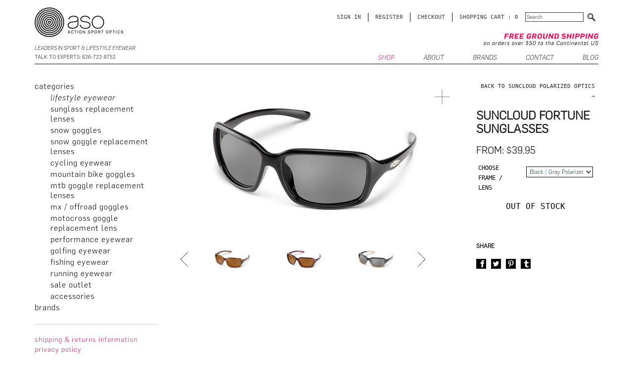

--- FILE ---
content_type: text/html; charset=UTF-8
request_url: https://actionsportoptics.com/suncloud-fortune-sunglasses.html
body_size: 10102
content:
<?xml version="1.0" encoding="UTF-8"?>
<!DOCTYPE html PUBLIC "-//W3C//DTD XHTML 1.0 Transitional//EN" "http://www.w3.org/TR/xhtml1/DTD/xhtml1-transitional.dtd">

<html xmlns="http://www.w3.org/1999/xhtml">
<head>
  
	<title>Suncloud Fortune Sunglasses Polarized</title>

  <meta http-equiv="Content-Type" content="text/html; charset=UTF-8" />
  <meta http-equiv="X-UA-Compatible" content="IE=Edge" />
  <meta http-equiv="Content-Script-Type" content="text/javascript" />
  <meta http-equiv="Content-Style-Type" content="text/css" />
  <meta http-equiv="Content-Language" content="en" />
  <meta name="viewport" content="width=device-width, initial-scale=1.0" />
  <meta name="description" content="Suncloud Fortune Sunglasses at Action Sport Optics, ASO Has The Widest Selection of Suncloud Polarized w FAST Shipping!" />
  <meta name="keywords" content="suncloud fortune, suncloud fortune sunglasses, suncloud fortune polarized, suncloud polarized, suncloud" />



  




	

  

               










  
      
    
  
       
             


  <script type="text/javascript">
//<![CDATA[

var _gaq = _gaq || [];
_gaq.push(["_setAccount", "UA-17711998-11"]);
_gaq.push(["_trackPageview"]);


(function() {
  var ga = document.createElement('script'); ga.type = 'text/javascript'; ga.async = true;
  ga.src = ('https:' == document.location.protocol ? 'https://ssl' : 'http://www') + '.google-analytics.com/ga.js';
  var s = document.getElementsByTagName('script')[0]; s.parentNode.insertBefore(ga, s);
})();

//]]>
</script>
  








<link rel="preload" href="/skin/actionsportoptics_com/fonts/Flama-LightItalic.woff" as="font" type="font/woff" crossorigin>
<link rel="preload" href="/skin/actionsportoptics_com/fonts/Flama-Light.woff" as="font" type="font/woff" crossorigin>

<link rel="preconnect" href="https://v2.zopim.com">
<link rel="preconnect" href="https://cdn.zopim.com">
<link rel="preconnect" href="https://static-na.payments-amazon.com">



<!--Start of Zopim Live Chat Script-->
  <script type="text/javascript">
  
      window.$zopim||(function(d,s){var z=$zopim=function(c){z._.push(c)},$=z.s=
      d.createElement(s),e=d.getElementsByTagName(s)[0];z.set=function(o){z.set.
      _.push(o)};z._=[];z.set._=[];$.async=!0;$.setAttribute('charset','utf-8');
      $.src='//cdn.zopim.com/?mo6ccUbfMzjCcGlYOmhicZRSyykDIQBj';z.t=+new Date;$.
      type='text/javascript';$.async=true;$.defer=true;e.parentNode.insertBefore($,e)})(document,'script');
  
  </script>

<!--End of Zopim Live Chat Script-->
                                      <style type="text/css"> <!--   --> </style>                             <style type="text/css"> <!--   --> </style>        
<link rel="shortcut icon" type="image/png" href="https://actionsportoptics.com/favicon.ico" />

  <link rel="canonical" href="https://actionsportoptics.com/suncloud-fortune-sunglasses.html" />
  <base href="https://actionsportoptics.com/" />



  

<script type="text/javascript">
//<![CDATA[
(function(d, w) {
var x = d.getElementsByTagName('SCRIPT')[0];
var f = function () {
var s = d.createElement('SCRIPT');
s.type = 'text/javascript';
s.async = true;
s.src = '//np.lexity.com/embed/XC/ae99709649a6108b2a4b925020983189?id=adae4c94';
x.parentNode.insertBefore(s, x);
};
w.attachEvent ? w.attachEvent('onload', f) : w.addEventListener('load', f, false);
}(document, window));
//]]>
</script>





<script type="application/ld+json">
{
    "@context": "https://schema.org",
    "@type": "Product",
    "name": "Suncloud Fortune Sunglasses (Black / Gray Polarized)",
    "sku": "20233580760M91",
    "mpn": "20233580760M91",
    "image": "https://actionsportoptics.com/images/W/20233580760M9.jpg",
    "offers": {
        "@type": "Offer",
        "availability": "https://schema.org/OutOfStock",
        "price": "39.95",
        "priceCurrency": "USD"
    }
}
</script>
<script type="application/ld+json">
{
    "@context": "https://schema.org",
    "@type": "Product",
    "name": "Suncloud Fortune Sunglasses (Gray Peach Fade / Gray Polarized)",
    "sku": "20233580760M92",
    "mpn": "20233580760M92",
    "image": "https://actionsportoptics.com/images/W/2023352H860M9.jpg",
    "offers": {
        "@type": "Offer",
        "availability": "https://schema.org/OutOfStock",
        "price": "54.95",
        "priceCurrency": "USD"
    }
}
</script>
<script type="application/ld+json">
{
    "@context": "https://schema.org",
    "@type": "Product",
    "name": "Suncloud Fortune Sunglasses (Violet Havanna / Brown Polarized)",
    "sku": "20233580760M93",
    "mpn": "20233580760M93",
    "image": "https://actionsportoptics.com/images/W/2023355ZE60HB.jpg",
    "offers": {
        "@type": "Offer",
        "availability": "https://schema.org/OutOfStock",
        "price": "54.95",
        "priceCurrency": "USD"
    }
}
</script>
<script type="application/ld+json">
{
    "@context": "https://schema.org",
    "@type": "Product",
    "name": "Suncloud Fortune Sunglasses (Matte Tortoise / Brown Polarized)",
    "sku": "20233580760M94",
    "mpn": "20233580760M94",
    "image": "/default_image.gif",
    "offers": {
        "@type": "Offer",
        "availability": "https://schema.org/OutOfStock",
        "price": "54.95",
        "priceCurrency": "USD"
    }
}
</script>

  <!-- Global site tag (gtag.js) - Google Analytics -->
<script async src="https://www.googletagmanager.com/gtag/js?id=G-LHEGNQ1E6T"></script>
<script>
  
  window.dataLayer = window.dataLayer || [];
  function gtag(){dataLayer.push(arguments);}
  gtag('js', new Date());
  

    gtag('config', 'G-LHEGNQ1E6T');
  </script>




<link rel="stylesheet" type="text/css" href="https://actionsportoptics.com/var/cache/1.63fbf55214b4c8b490ce6504725d8fc9.css" />
<script type="text/javascript" src="https://actionsportoptics.com/var/cache/1.481f9b98566d2a7ae56a12d18e399180.js"></script></head>
<body >
<div id="page-container">
  <div id="page-container2">
    <div id="content-container">
      <div id="content-container2" itemscope itemtype="http://schema.org/Product">

        
        
<div id="center">
  <div id="center-main">
    
    <!-- central space -->

    
      
      
                    
      
      
      
      
      
      <script type="text/javascript">
//<![CDATA[
var txt_out_of_stock = "Out Of Stock";


function FormValidation(form) {

  if (typeof(window.check_exceptions) != 'undefined' && !check_exceptions()) {
    alert(exception_msg);
    return false;
  }


  

  var selavailObj = document.getElementById('product_avail');
  var inpavailObj = document.getElementById('product_avail_input');

  if ((!selavailObj || selavailObj.disabled == true) && inpavailObj && inpavailObj.disabled == false) {
      if (!check_quantity_input_box(inpavailObj))
        return false;

  } else if ((!inpavailObj || inpavailObj.disabled == true) && selavailObj && selavailObj.disabled == false && selavailObj.value == 0) {
      alert(txt_out_of_stock);
      return false;
  }

  return !ajax.widgets.add2cart || !ajax.widgets.add2cart(form);
}

// Check quantity input box
function check_quantity_input_box(inp) {
  if (isNaN(inp.minQuantity))
    inp.minQuantity = min_avail;

  if (isNaN(inp.maxQuantity))
    inp.maxQuantity = product_avail;

  if (!isNaN(inp.minQuantity) && !isNaN(inp.maxQuantity)) {
    var q = parseInt(inp.value);
    if (isNaN(q)) {
      alert(substitute(lbl_product_quantity_type_error, "min", inp.minQuantity, "max", inp.maxQuantity));
      return false;
    }

    if (q < inp.minQuantity) {
      alert(substitute(lbl_product_minquantity_error, "min", inp.minQuantity));
      return false;
    }

    if (q > inp.maxQuantity && is_limit) {
      if (parseInt(inp.maxQuantity) == 0) {
        alert(txt_out_of_stock);
      } else {
        alert(substitute(lbl_product_maxquantity_error, "max", inp.maxQuantity));
      }
      return false;
    }

    if (typeof(window.check_wholesale) != 'undefined')
      check_wholesale(inp.value);

  }
  return true;
}

//]]>
</script>

  
    <div class="dialog noborder">
    <div class="content"><div class="block_blockpoduct_details">
    <div class="sixcol image">
    	
      
        
<div id="productImageBox" class="image-box" style="width: 575px; height: 296px;">
<a href="https://actionsportoptics.com/images/D/202335N9P60HB.jpg" class="cloud-zoom" id="cloud_zoom_image" rel="tint: '#fff', position: 'right', smoothMove: 3, adjustX: 10, adjustY: -4, zoomWidth: 300, zoomHeight: 300">
<img id="product_thumbnail" src="https://actionsportoptics.com/images/D.cache.dpthmbn/9309.jpg" width="575" height="296" alt="Suncloud Fortune Sunglasses" title="Suncloud Fortune Sunglasses" />
</a>
</div>

 
<div class="dpimages-icons-box" style="display: none;">
              <a href="https://actionsportoptics.com/images/D/202335N9P60HB.jpg" class="cloud-zoom-gallery" id="dpicon_0" rel="useZoom: 'cloud_zoom_image', smallImage: 'https://actionsportoptics.com/images/D.cache.dpthmbn/9309.jpg'" title="Suncloud Fortune Sunglasses" onclick='javascript: cloudzoom_change_image_size(575, 296); cloudzoom_change_popup_params("tint: &#039;#fff&#039;, position: &#039;right&#039;, smoothMove: 3, adjustX: 10, adjustY: -4, zoomWidth: 300, zoomHeight: 300");'><img src="https://actionsportoptics.com/images/D.cache.dpicon/9309.jpg" alt="Suncloud Fortune Sunglasses" title="Suncloud Fortune Sunglasses" width="115" height="59" /></a>
                    <a href="https://actionsportoptics.com/images/D/2023355ZE60HB.jpg" class="cloud-zoom-gallery" id="dpicon_1" rel="useZoom: 'cloud_zoom_image', smallImage: 'https://actionsportoptics.com/images/D.cache.dpthmbn/9310.jpg'" title="Suncloud Fortune Sunglasses" onclick='javascript: cloudzoom_change_image_size(575, 296); cloudzoom_change_popup_params("tint: &#039;#fff&#039;, position: &#039;right&#039;, smoothMove: 3, adjustX: 10, adjustY: -4, zoomWidth: 300, zoomHeight: 300");'><img src="https://actionsportoptics.com/images/D.cache.dpicon/9310.jpg" alt="Suncloud Fortune Sunglasses" title="Suncloud Fortune Sunglasses" width="115" height="59" /></a>
                    <a href="https://actionsportoptics.com/images/D/2023352H860M9.jpg" class="cloud-zoom-gallery" id="dpicon_2" rel="useZoom: 'cloud_zoom_image', smallImage: 'https://actionsportoptics.com/images/D.cache.dpthmbn/9311.jpg'" title="Suncloud Fortune Sunglasses" onclick='javascript: cloudzoom_change_image_size(575, 296); cloudzoom_change_popup_params("tint: &#039;#fff&#039;, position: &#039;right&#039;, smoothMove: 3, adjustX: 10, adjustY: -4, zoomWidth: 300, zoomHeight: 300");'><img src="https://actionsportoptics.com/images/D.cache.dpicon/9311.jpg" alt="Suncloud Fortune Sunglasses" title="Suncloud Fortune Sunglasses" width="115" height="59" /></a>
                    <a href="https://actionsportoptics.com/images/D/20233580760M9.jpg" class="cloud-zoom-gallery" id="dpicon_3" rel="useZoom: 'cloud_zoom_image', smallImage: 'https://actionsportoptics.com/images/D.cache.dpthmbn/9312.jpg'" title="Suncloud Fortune Sunglasses" onclick='javascript: cloudzoom_change_image_size(575, 296); cloudzoom_change_popup_params("tint: &#039;#fff&#039;, position: &#039;right&#039;, smoothMove: 3, adjustX: 10, adjustY: -4, zoomWidth: 300, zoomHeight: 300");'><img src="https://actionsportoptics.com/images/D.cache.dpicon/9312.jpg" alt="Suncloud Fortune Sunglasses" title="Suncloud Fortune Sunglasses" width="115" height="59" /></a>
          <div class="clearing"></div>
</div>

<div class="product-thumbnails-wrap">
    <ul class="bxslider">
                   <li><a href="https://actionsportoptics.com/images/D/202335N9P60HB.jpg" class="cloud-zoom-gallery" id="dpicon_0" rel="useZoom: 'cloud_zoom_image', smallImage: 'https://actionsportoptics.com/images/D.cache.dpthmbn/9309.jpg'" title="Suncloud Fortune Sunglasses" onclick='javascript: cloudzoom_change_image_size(575, 296); cloudzoom_change_popup_params("tint: &#039;#fff&#039;, position: &#039;right&#039;, smoothMove: 3, adjustX: 10, adjustY: -4, zoomWidth: 300, zoomHeight: 300");'><img src="https://actionsportoptics.com/images/D.cache.dpicon/9309.jpg" alt="Suncloud Fortune Sunglasses" title="Suncloud Fortune Sunglasses" width="115" height="59" /><span class="overlay"></span></a></li>
                    <li><a href="https://actionsportoptics.com/images/D/2023355ZE60HB.jpg" class="cloud-zoom-gallery" id="dpicon_1" rel="useZoom: 'cloud_zoom_image', smallImage: 'https://actionsportoptics.com/images/D.cache.dpthmbn/9310.jpg'" title="Suncloud Fortune Sunglasses" onclick='javascript: cloudzoom_change_image_size(575, 296); cloudzoom_change_popup_params("tint: &#039;#fff&#039;, position: &#039;right&#039;, smoothMove: 3, adjustX: 10, adjustY: -4, zoomWidth: 300, zoomHeight: 300");'><img src="https://actionsportoptics.com/images/D.cache.dpicon/9310.jpg" alt="Suncloud Fortune Sunglasses" title="Suncloud Fortune Sunglasses" width="115" height="59" /><span class="overlay"></span></a></li>
                    <li><a href="https://actionsportoptics.com/images/D/2023352H860M9.jpg" class="cloud-zoom-gallery" id="dpicon_2" rel="useZoom: 'cloud_zoom_image', smallImage: 'https://actionsportoptics.com/images/D.cache.dpthmbn/9311.jpg'" title="Suncloud Fortune Sunglasses" onclick='javascript: cloudzoom_change_image_size(575, 296); cloudzoom_change_popup_params("tint: &#039;#fff&#039;, position: &#039;right&#039;, smoothMove: 3, adjustX: 10, adjustY: -4, zoomWidth: 300, zoomHeight: 300");'><img src="https://actionsportoptics.com/images/D.cache.dpicon/9311.jpg" alt="Suncloud Fortune Sunglasses" title="Suncloud Fortune Sunglasses" width="115" height="59" /><span class="overlay"></span></a></li>
                    <li><a href="https://actionsportoptics.com/images/D/20233580760M9.jpg" class="cloud-zoom-gallery" id="dpicon_3" rel="useZoom: 'cloud_zoom_image', smallImage: 'https://actionsportoptics.com/images/D.cache.dpthmbn/9312.jpg'" title="Suncloud Fortune Sunglasses" onclick='javascript: cloudzoom_change_image_size(575, 296); cloudzoom_change_popup_params("tint: &#039;#fff&#039;, position: &#039;right&#039;, smoothMove: 3, adjustX: 10, adjustY: -4, zoomWidth: 300, zoomHeight: 300");'><img src="https://actionsportoptics.com/images/D.cache.dpicon/9312.jpg" alt="Suncloud Fortune Sunglasses" title="Suncloud Fortune Sunglasses" width="115" height="59" /><span class="overlay"></span></a></li>
            </ul>
	  <div class="clearing"></div>   
    
</div>


      
            
            
      <div class="clear"></div>
      
      <div class="product-special">
      	<!-- grab "product special" extra field text, if it's present -->
                                         </div>

    </div><!-- end .sixcol .image -->
      
    <div class="threecol details last">

      <div class="brand-name">
          <a href="https://actionsportoptics.com/suncloud-polarized-optics.html">
          	back to Suncloud Polarized Optics &rarr;
          </a>
      </div>
      
      <h2 class="ttl"  itemprop="name" >Suncloud Fortune Sunglasses</h2>

        <form name="orderform" method="post" action="cart.php" onsubmit="javascript: return FormValidation(this);">
          <input type="hidden" name="mode" value="add" />
          <input type="hidden" name="productid" value="2017" />
          <input type="hidden" name="cat" value="" />
          <input type="hidden" name="page" value="" />
                    
                      <div class="price_">
               <h3><span class="from">from:</span><span itemprop="offers" itemscope itemtype="http://schema.org/Offer"><span itemprop="price"><span class="currency">$<span id="product_price">39.95</span></span></span><link itemprop="availability" href="http://schema.org/InStock" /></span></h3>               
               <span class="product-market-price"></span>
            </div>
                                                  
          
          <!-- Display the "ETA" if quantity is 0 AND eta extra field text is present. -->
                                                                                        
                                                          
          <table class="product-properties">            
        
                    
            <!-- PRODUCT OPTIONS START HERE -->
                                          
      <tr style="display: none;">
      <td colspan="3">

                      <script type="text/javascript">
                //<![CDATA[
                var cloud_zoom_enabled = true;
                //]]>
            </script>

                            <a title="" rel="useZoom: 'cloud_zoom_image', smallImage: 'https://actionsportoptics.com/images/W/20233580760M9.jpg'" class="cloud-zoom-gallery" href="https://actionsportoptics.com/images/W/20233580760M9.jpg" id="9331">Selected Variant</a>
                            <a title="" rel="useZoom: 'cloud_zoom_image', smallImage: 'https://actionsportoptics.com/images/W/2023352H860M9.jpg'" class="cloud-zoom-gallery" href="https://actionsportoptics.com/images/W/2023352H860M9.jpg" id="9332">Selected Variant</a>
                            <a title="" rel="useZoom: 'cloud_zoom_image', smallImage: 'https://actionsportoptics.com/images/W/2023355ZE60HB.jpg'" class="cloud-zoom-gallery" href="https://actionsportoptics.com/images/W/2023355ZE60HB.jpg" id="9333">Selected Variant</a>
                            <a title="" rel="useZoom: 'cloud_zoom_image', smallImage: 'https://actionsportoptics.com/images/P/202335N9P60HB.jpg'" class="cloud-zoom-gallery" href="https://actionsportoptics.com/images/P/202335N9P60HB.jpg" id="9334">Selected Variant</a>
            
                      
<script type="text/javascript">
//<![CDATA[
var alert_msg = '';
//]]>
</script>
        <script type="text/javascript">
//<![CDATA[

/*
variants array:
  0 - array:
    0 - taxed price
    1 - quantity
    2 - variantid if variant have thumbnail
    3 - weight
    4 - original price (without taxes)
    5 - productcode
  1 - array: variant options as classid => optionid
  2 - array: taxes as taxid => tax amount
  3 - wholesale prices array:
    0 - quantity
    1 - next quantity
    2 - taxed price
    3 - taxes array: as taxid => tax amount
    4 - original price (without taxes)
*/
var variants = [];
variants[9331] = [[39.95,0,new Image(),'1.00',39.95,'20233580760M91'],{},{},[]];
variants[9331][1][2329] = 8970;
variants[9331][0][2].src = "https://actionsportoptics.com/images/W/20233580760M9.jpg"; 
variants[9331][0][2]._x = 575;
variants[9331][0][2]._y = 296;
variants[9332] = [[54.95,0,new Image(),'1.00',54.95,'20233580760M92'],{},{},[]];
variants[9332][1][2329] = 8971;
variants[9332][0][2].src = "https://actionsportoptics.com/images/W/2023352H860M9.jpg"; 
variants[9332][0][2]._x = 575;
variants[9332][0][2]._y = 296;
variants[9333] = [[54.95,0,new Image(),'1.00',54.95,'20233580760M93'],{},{},[]];
variants[9333][1][2329] = 8972;
variants[9333][0][2].src = "https://actionsportoptics.com/images/W/2023355ZE60HB.jpg"; 
variants[9333][0][2]._x = 575;
variants[9333][0][2]._y = 296;
variants[9334] = [[54.95,0,new Image(),'1.00',54.95,'20233580760M94'],{},{},[]];
variants[9334][1][2329] = 8973;
variants[9334][0][2].src = "https://actionsportoptics.com/images/P/202335N9P60HB.jpg"; 
variants[9334][0][2]._x = 575;
variants[9334][0][2]._y = 296;

/*
modifiers array: as clasid => array: as optionid => array:
  0 - price_modifier
  1 - modifier_type
  2 - taxes array: as taxid => tax amount
*/
var modifiers = [];
/* names array: as classid => class name */
var names = [];
names[2329] = {class_name: "Frame / Lens", options: []};
names[2329]['options'][8970] = "Black / Gray Polarized";
names[2329]['options'][8971] = "Gray Peach Fade / Gray Polarized";
names[2329]['options'][8972] = "Violet Havanna / Brown Polarized";
names[2329]['options'][8973] = "Matte Tortoise / Brown Polarized";

/*
taxes array: as taxid => array()
  0 - calculated tax value for default product price
  1 - tax name
  2 - tax type ($ or %)
  3 - tax value
*/
var taxes = [];

/* exceptions array: as exctionid => array: as clasid => optionid */
var exceptions = [];

/*
_product_wholesale array: as id => array:
  0 - quantity
  1 - next quantity
  2 - taxed price
  3 - taxes array: as taxid => tax amount
  4 - original price (without taxes)
*/
var product_wholesale = [];
var _product_wholesale = [];

var product_image = new Image();
product_image.src = "https://actionsportoptics.com/images/P/202335N9P60HB.jpg";
var exception_msg = "Sorry, this frame is not available with this lens. Please select a different lens.";
var exception_msg_html = "Sorry, this frame is not available with this lens. Please select a different lens.";
var txt_out_of_stock = "Out Of Stock";
var pconf_price = 0;
var default_price = 39.95;
var alter_currency_rate = 0.87;
var lbl_no_items_available = "Out Of Stock";
var txt_items_available = "{{items}} item(s) available";
var list_price = 0.00;
var price = 39.95;
var orig_price = 39.95;
var mq = 50;
var dynamic_save_money_enabled = true;
var quantity_input_box_enabled = false;
var max_image_width = 575;
var max_image_height =296;

var lbl_item = "Item";
var lbl_items = "Items";
var lbl_quantity = "Quantity";
var lbl_price = "Price";
var txt_note = "Note";
var lbl_including_tax = "including {{tax}}";

//]]>
</script>
      </td>
    </tr>
  
            <tr>
        <td class="property-name product-input">
                      Choose Frame / Lens
                  </td>
        <td class="property-value" colspan="2">

                                
          
            <select id="po2329" name="product_options[2329]" onchange="javascript: check_options();">

              
              <option value="8970" selected="selected" style="color: #BBB;">
                Black / Gray Polarized
                </option>

              
              <option value="8971" style="color: #BBB;">
                Gray Peach Fade / Gray Polarized
                </option>

              
              <option value="8972" style="color: #BBB;">
                Violet Havanna / Brown Polarized
                </option>

              
              <option value="8973" style="color: #BBB;">
                Matte Tortoise / Brown Polarized
                </option>

                          </select>
          
        </td>
      </tr>
    
  

                                  
            
            
            <tr>
            <!-- QUANTITY STUFF STARTS HERE -->
            
                    
        
                                         
        <script type="text/javascript">
        //<![CDATA[
        var min_avail = 1;
        var avail = 0;
        var product_avail = 0;
        //]]>
        </script>  
                  
        
                        
                      
                        
            </td>
        
        </tr>
        <!-- EXTRA FIELDS "ARRIVAL DATE" MESSAGE - ONLY SHOW WHEN ZERO QUANTITY -->
                                                                            </table>
        
           

                    <div id="out-of-stock-note" class="out-of-stock-note" style="display: none;">Out of stock</div>
                    
          <div class="sharing">
          	<!--<p class="vacation-message"><strong>*** PLEASE NOTE: Orders placed with ASO between Sat 3/22/14 - Tues 4/1/14 will be shipped Wed 4/2/14. Sorry for any inconvenience! ***</strong></p>-->
            <!-- <div class="tweet-button"> -->
                		<!-- <a href="https://twitter.com/share" class="twitter-share-button" data-via="ActionSportOpti" data-lang="en" data-count="vertical">
                      Tweet
                      </a>
      				
      				<script>
      				!function(d,s,id){var js,fjs=d.getElementsByTagName(s)[0];if(!d.getElementById(id)){js=d.createElement(s);js.id=id;js.src="//platform.twitter.com/widgets.js";fjs.parentNode.insertBefore(js,fjs);}}(document,"script","twitter-wjs");
                      </script>
                      
      			</div> -->
            <!-- <div class="fb-like" data-send="false" data-layout="box_count" data-width="70" data-show-faces="false"></div> -->

            <!-- <br class="clear" /> -->
            <div class="clearfix"></div>
            <div class="social-media">
                <h4>Share</h4>
                
              <ul>
                <li class="icon-facebook"><a class="facebook" href="#"></a></li>
                <li class="icon-twitter"><a class="twitter" href="#"></a></li>
                <li class="icon-pinterest"><a class="pinterest" href="javascript:void((function()%7Bvar%20e=document.createElement('script');e.setAttribute('type','text/javascript');e.setAttribute('charset','UTF-8');e.setAttribute('src','https://assets.pinterest.com/js/pinmarklet.js?r='+Math.random()*99999999);document.body.appendChild(e)%7D)());"></a></li>
                <li class="icon-tumblr"><a class="tumblr" href="#"></a></li>
              </ul>
            </div>
            <div class="clearfix"></div>
            
            <br class="clear" />
          </div><!-- end sharing -->
          <br />
          
       </div><!-- end .threecol .details -->
       
       </div><!-- end initial .row -->
        
       <div class="row line">
       </div>
       
       <div class="row product-bottom">
        <div class="links-wrap">
          <div class="btn">
            <!-- grab "product special" extra field text, if it's present -->
                                                                                                          <a href="https://actionsportoptics.com/suncloud-polarized-optics.html">Show All Suncloud Polarized Optics</a>
                      </div>
          <div class="btn">
                                                                                                          <!-- <a href="main-category.php?categoryid=6">Show All </a> -->
                
                                  
                                      <a href="https://actionsportoptics.com/active-eyewear.html" title="Lifestyle Eyewear">Show All Lifestyle Eyewear</a>
                                                  
                                                  
                                                  
                                                  
                                                  
                                                  
                                                  
                                                  
                                                  
                                                  
                                                  
                                                  
                                                  
                                                  
                                                      </div>
          <div class="btn">
                                                                                                          <a href="https://actionsportoptics.com/help.php?section=contactus&mode=update">Contact About Product</a>
                      </div>
        </div>
        <div class="sixcol full-description">
           <h4>description</h4>
          <div itemprop="description" ><p>
	Suncloud Fortune sunglasses are a slight wrap lifestyle frame with a small - medium universal fit profile that boast everything Suncloud is known for with quality, protection &amp; polarization at a price that doesn&#39;t break the bank. Suncloud Polarized come with a lifetme warranty, style &amp; protective microfiber sunglass sleeve for protection.&nbsp; Go ahead and score a pair of the Suncloud Fortune Polarized from Action Sport Optics, a trusted leader in sport &amp; lifestyle optics.<br />
	<strong>Fit profile:</strong> Suncloud Fortune have a small - medium fit profile.<br />
	<strong>Frame Information</strong>: Suncloud Polarized frames are made of an injection molded Grilamid frame material, Grilamid is known for being strong, lightweight &amp; almost indestructible! Suncloud Fortune sunglasses with Grilamid frames are designed to survive the good times and the bad!<br />
	<strong>Polarized Lens Information:</strong> Suncloud Fortune are a Polarized lens that is strong, lightweight, impact resistant &amp; provide 100% protection against the suns harmful UVA UVB UVC rays. &nbsp;The Polarized filter in the Suncloud Fortune will obliterate the glare from the water, snow &amp; road leaving you with 100% optical clarity, definition, color transmission &amp; comfort!<br />
	<strong>Warranty:</strong> All Suncloud Polarized products have a LIFETIME WARRANTY!<br />
	<strong>Brand Information: &nbsp;</strong>Suncloud Polarized is known for providing premium quality Polarized sunglasses to the world at a value that is easy on the eyes. Suncloud Polarized frames come in a refreshing array of frame &amp; lens colors that are functional yet fashionable while using nothing but the best optical grade materials available. All Suncloud Polarized frames are backed up with a LIFETIME WARRANTY.</p>
<p>
	<strong>About ASO:</strong> At Action Sport Optics we are leaders in sport &amp; lifestyle optics with over 20 years industry experience. We pride ourselves in great products from the leading brands, superior customer service, product knowledge &amp; fast shipping. Eyewear is our vision!</p>
</div>

          <h4>features</h4>
          <p><ul>
	<li>
		Suncloud Fortune Sunglasses NEW In Box</li>
	<li>
		Polarized Polycarbonate Lens</li>
	<li>
		Grilamid Injected Frame</li>
	<li>
		Small - Medium Fit Profile</li>
	<li>
		6 Base Wrap</li>
	<li>
		100% UVA UVB UVC Protection</li>
	<li>
		LIFETIME WARRANTY</li>
	<li>
		Custom Metal Logo Details</li>
	<li>
		Protective Sunglass Bag</li>
	<li>
		Free Stickers w Purchase</li>
</ul>
</p>
        </div><!-- end .sixcol detailed product thumbs -->
       
        <div class="threecol product-bottom-right last">  
          
          <!-- <h4>features</h4>
          <p><ul>
	<li>
		Suncloud Fortune Sunglasses NEW In Box</li>
	<li>
		Polarized Polycarbonate Lens</li>
	<li>
		Grilamid Injected Frame</li>
	<li>
		Small - Medium Fit Profile</li>
	<li>
		6 Base Wrap</li>
	<li>
		100% UVA UVB UVC Protection</li>
	<li>
		LIFETIME WARRANTY</li>
	<li>
		Custom Metal Logo Details</li>
	<li>
		Protective Sunglass Bag</li>
	<li>
		Free Stickers w Purchase</li>
</ul>
</p> -->
        

        
        </form>
        
        
                <script type="text/javascript">
        //<![CDATA[
        setTimeout(check_options, 200);
        //]]>
        </script>
                
       </div><!-- end bottom right stuff -->
  </div>
  

  </div>
</div>


<script type="text/javascript">
//<![CDATA[
check_options();
//]]>
</script>


      
    
<!-- /central space -->

  </div><!-- /center -->
</div><!-- /center-main -->
    <div id="left-bar">
    <div id="left-col" class="threecol">
  <span class="parent-inactive"><a href="https://actionsportoptics.com/active-eyewear.html">categories</a></span>
          <ul>
                                <li class="active">
                      <a href="https://actionsportoptics.com/active-eyewear.html" title="Lifestyle Eyewear">Lifestyle Eyewear</a>
                  </li>
                                <li class="inactive">
                      <a href="https://actionsportoptics.com/sunglass-replacement-lenses.html" title="Sunglass Replacement Lenses">Sunglass Replacement Lenses</a>
                  </li>
                                <li class="inactive">
                      <a href="https://actionsportoptics.com/snow-eyewear-ski-glasses-snowboarding-goggles.html" title="Snow Goggles">Snow Goggles</a>
                  </li>
                                <li class="inactive">
                      <a href="https://actionsportoptics.com/snow-goggle-replacement-lenses.html" title="Snow Goggle Replacement Lenses">Snow Goggle Replacement Lenses</a>
                  </li>
                                <li class="inactive">
                      <a href="https://actionsportoptics.com/biking-eyewear-cycling-goggles-photochromic.html" title="Cycling Eyewear">Cycling Eyewear</a>
                  </li>
                                <li class="inactive">
                      <a href="https://actionsportoptics.com/mountain-bike-goggles.html" title="Mountain Bike Goggles">Mountain Bike Goggles</a>
                  </li>
                                <li class="inactive">
                      <a href="https://actionsportoptics.com/mtb-goggle-replacement-lenses.html" title="MTB Goggle Replacement Lenses">MTB Goggle Replacement Lenses</a>
                  </li>
                                <li class="inactive">
                      <a href="https://actionsportoptics.com/mx-biker-eyewear-motorbike-goggles.html" title="MX / Offroad Goggles">MX / Offroad Goggles</a>
                  </li>
                                <li class="inactive">
                      <a href="https://actionsportoptics.com/motocross-goggle-replacement-lens.html" title="Motocross Goggle Replacement Lens">Motocross Goggle Replacement Lens</a>
                  </li>
                                <li class="inactive">
                      <a href="https://actionsportoptics.com/performance-eyewear.html" title="Performance Eyewear">Performance Eyewear</a>
                  </li>
                                <li class="inactive">
                      <a href="https://actionsportoptics.com/golfing-eyewear.html" title="Golfing Eyewear">Golfing Eyewear</a>
                  </li>
                                <li class="inactive">
                      <a href="https://actionsportoptics.com/Fishing-Eyewear.html" title="Fishing Eyewear">Fishing Eyewear</a>
                  </li>
                                <li class="inactive">
                      <a href="https://actionsportoptics.com/Running-Eyewear.html" title="Running Eyewear">Running Eyewear</a>
                  </li>
                                <li class="inactive">
                      <a href="https://actionsportoptics.com/Sale-Outlet.html" title="Sale Outlet">Sale Outlet</a>
                  </li>
                                <li class="inactive">
                      <a href="https://actionsportoptics.com/optical-accessories.html" title="Accessories">Accessories</a>
                  </li>
                        </ul>
  <span class="parent-inactive"><a href="manufacturers.php">brands</a></span>
  <div class="policies">
      <a href="https://actionsportoptics.com/shipping-returns.html" target="_blank" class="no-hassle">Shipping & Returns Information</a>
      <a href="https://actionsportoptics.com/Privacy-Policy-ActionSport-Optics.html" target="_blank">privacy policy</a>
  </div>
  <div class="phone_">Questions? CALL 626-722-8752</div>
</div>
<div id="left-col" class="select-menu">
<div class="phone_">Questions? CALL 626-722-8752</div>
<select></select>
</div>
  

    <script type="text/javascript">
        
        $(document).ready(function() {
                // Create the dropdown base
                $("<select />").appendTo("#left-col");

                // Create default option "Go to..."
                $("<option />", {
                   "selected": "selected",
                   "value"   : "",
                   "text"    : "GO TO..."
                }).appendTo("#left-col select");

                // Populate dropdown with menu items
                $("#left-col a").each(function() {
                 var el = $(this);
                 $("<option />", {
                     "value"   : el.attr("href"),
                     "text"    : el.text()
                 }).appendTo("#left-col select");
                });
                
                $("#left-col select").change(function() {
                    window.location = $(this).find("option:selected").val();
                });
                
            });
        
    </script>

    </div>
  
      </div>
    </div>

    <div class="clearing">&nbsp;</div>

    <div id="header">
      <div class="line0">

  <div class="logo">
    <a href="https://actionsportoptics.com/home.php"></a>
  </div>

  <div class="line1">

  

    
      <div class="search">
  <div class="valign-middle">
    <form method="post" action="search.php" name="productsearchform">

      <input type="hidden" name="simple_search" value="Y" />
      <input type="hidden" name="mode" value="search" />
      <input type="hidden" name="posted_data[by_title]" value="Y" />
      <input type="hidden" name="posted_data[by_descr]" value="Y" />
      <input type="hidden" name="posted_data[by_sku]" value="Y" />
      <input type="hidden" name="posted_data[search_in_subcategories]" value="Y" />
      <input type="hidden" name="posted_data[including]" value="all" />

      <input type="text" name="posted_data[substring]" class="text" placeholder="Search" />
  
    


  
    <input class="image-button" type="image" src="/skin/common_files/images/spacer.gif" alt="" />

  


    </form>

  </div>
</div>      
  
    
    <div class="auth-row"><ul>
          <li><a href="https://actionsportoptics.com/login.php" title="Sign in"  onclick="javascript: return !popupOpen('login.php','');" id="href_Sign_in">Sign in</a></li>

      <li><a href="register.php">Register</a></li>
                      
      <li><a href="cart.php?mode=checkout">CHECKOUT</a></li>
      
      <li><a href="cart.php">SHOPPING CART</a> : 
      <span class="empty">0</span>
        </li>
        </ul>
    </div>

  
  </div>

  <div class="line2">

        <div id="free"><img src="/skin/actionsportoptics_com/images/free_ground_shipping.gif" alt="" /></div>

  </div>
  
  <div class="email-phone">
    <div class="leaders"><a href="http://actionsportoptics.com/About-Action-Sport-Optics.html">Leaders in Sport & Lifestyle Eyewear</a></div>
    <div class="phone"><a href="tel:626-722-8752">Talk to Experts: 626-722-8752</a></div>
  </div>

                  <div id="top-nav">
                    <ul>
                        <li class="first top">
                        <a href="https://actionsportoptics.com/active-eyewear.html" class="active">SHOP</a>
                        <ul class="sub-menu">
                                                            <li class="active"
                                    >
                                    <a href="https://actionsportoptics.com/active-eyewear.html" title="Lifestyle Eyewear">Lifestyle Eyewear</a>
                                </li>
                        	                                <li >
                                    <a href="https://actionsportoptics.com/sunglass-replacement-lenses.html" title="Sunglass Replacement Lenses">Sunglass Replacement Lenses</a>
                                </li>
                        	                                <li >
                                    <a href="https://actionsportoptics.com/snow-eyewear-ski-glasses-snowboarding-goggles.html" title="Snow Goggles">Snow Goggles</a>
                                </li>
                        	                                <li >
                                    <a href="https://actionsportoptics.com/snow-goggle-replacement-lenses.html" title="Snow Goggle Replacement Lenses">Snow Goggle Replacement Lenses</a>
                                </li>
                        	                                <li >
                                    <a href="https://actionsportoptics.com/biking-eyewear-cycling-goggles-photochromic.html" title="Cycling Eyewear">Cycling Eyewear</a>
                                </li>
                        	                                <li >
                                    <a href="https://actionsportoptics.com/mountain-bike-goggles.html" title="Mountain Bike Goggles">Mountain Bike Goggles</a>
                                </li>
                        	                                <li >
                                    <a href="https://actionsportoptics.com/mtb-goggle-replacement-lenses.html" title="MTB Goggle Replacement Lenses">MTB Goggle Replacement Lenses</a>
                                </li>
                        	                                <li >
                                    <a href="https://actionsportoptics.com/mx-biker-eyewear-motorbike-goggles.html" title="MX / Offroad Goggles">MX / Offroad Goggles</a>
                                </li>
                        	                                <li >
                                    <a href="https://actionsportoptics.com/motocross-goggle-replacement-lens.html" title="Motocross Goggle Replacement Lens">Motocross Goggle Replacement Lens</a>
                                </li>
                        	                                <li >
                                    <a href="https://actionsportoptics.com/performance-eyewear.html" title="Performance Eyewear">Performance Eyewear</a>
                                </li>
                        	                                <li >
                                    <a href="https://actionsportoptics.com/golfing-eyewear.html" title="Golfing Eyewear">Golfing Eyewear</a>
                                </li>
                        	                                <li >
                                    <a href="https://actionsportoptics.com/Fishing-Eyewear.html" title="Fishing Eyewear">Fishing Eyewear</a>
                                </li>
                        	                                <li >
                                    <a href="https://actionsportoptics.com/Running-Eyewear.html" title="Running Eyewear">Running Eyewear</a>
                                </li>
                        	                                <li >
                                    <a href="https://actionsportoptics.com/Sale-Outlet.html" title="Sale Outlet">Sale Outlet</a>
                                </li>
                        	                                <li >
                                    <a href="https://actionsportoptics.com/optical-accessories.html" title="Accessories">Accessories</a>
                                </li>
                        	                        </ul><!--end sub-menu-->
                        </li>
                        <li class="top">
                        <a href="https://actionsportoptics.com/About-Action-Sport-Optics.html" >ABOUT</a>
                        </li>
                        <li class="top">
                        	<a href="/manufacturers.php" >Brands</a>
                        </li>
                        <li class="top">
                        	<a href="/help.php?section=contactus&amp;mode=update" >CONTACT</a>
                        </li>
                        <li class="top">
                        <a href="http://actionsportoptics.com/blog/" >BLOG</a>
                        </li>
                    </ul>
                </div>

  </div>

<noscript>
  <div class="noscript-warning">
    <div class="content">This site requires JavaScript to function properly.<br />Please enable JavaScript in your web browser.</div>
  </div>
</noscript>    </div>

    <div id="footer">

      <div class="box">
  <ul class="helpbox">
    <li><a href="help.php?section=contactus&amp;mode=update">Contact us</a></li>
                  <li><a href="https://actionsportoptics.com/shipping-returns.html">Shipping &amp; Returns</a></li>
                        <li><a href="https://actionsportoptics.com/About-Action-Sport-Optics.html">About</a></li>
                        <li><a href="https://actionsportoptics.com/Gdpr-statement.html">PRIVACY STATEMENT</a></li>
                        <li><a href="https://actionsportoptics.com/Privacy-Policy-ActionSport-Optics.html">Privacy Policy</a></li>
            </ul>
  
  <div class="payment_">
    <ul>
      <li><a target="_blank" onclick="window.open('https://verify.authorize.net/anetseal/?pid=7fc4fa0d-33c1-4120-9389-6b4aa4872c0f&amp;rurl=http%3A//actionsportoptics.com/active-eyewear.html','AuthorizeNetVerification','width=600,height=430,dependent=yes,resizable=yes,scrollbars=yes,menubar=no,toolbar=no,status=no,directories=no,location=yes'); return false;" onmouseout="window.status=''; return true;" onmouseover="window.status='http://www.authorize.net/'; return true;" href="https://verify.authorize.net/anetseal/?pid=7fc4fa0d-33c1-4120-9389-6b4aa4872c0f&amp;rurl=http%3A//actionsportoptics.com/active-eyewear.html"><img alt="Authorize.Net Merchant - Click to Verify" src="/skin/actionsportoptics_com/images/2column/s1.gif" width="65" /></a></li>
      <li class="cc-logos"><img title="We accept all major credit cards including Visa/Mastercard, American Express, and Discover." alt="We accept all major credit cards including Visa/Mastercard, American Express, and Discover." src="/skin/actionsportoptics_com/images/2column/s2.gif" /></li>
      <li class="pay-logos"><img title="We accept Paypal" alt="We accept Paypal" src="/skin/actionsportoptics_com/images/2column/s3.gif" /></a></li>
    </ul>
    <ul>
      <li><img title="At ASO, we ship all orders through FedEx cus they're the best in the biz." alt="At ASO, we ship orders through FedEx cus they're the best in the biz." src="/skin/actionsportoptics_com/images/2column/s4.gif" alt="" /></li>
      <li><img title="We ship orders through USPS too, cus they're also awesome." alt="We ship orders through USPS too, cus they're also awesome." src="/skin/actionsportoptics_com/images/2column/s5.gif" alt="" /></li>
    </ul>
  </div>

  <div class="user_online">
      </div>
  
  <div class="subbox">
        Copyright &copy; 2011-2026 Action Sport Optics LLC
	  // <a href="https://thefutureforward.com" target="_blank">Website Design by The Future Forward</a>
  </div>
</div>
    </div>

    
  </div>
</div>



        <script type='text/javascript' src='https://static-na.payments-amazon.com/OffAmazonPayments/us/js/Widgets.js?sellerId=ACQK8EWN28JWS'></script>
  


<script type="text/javascript">
//<![CDATA[
var AMAZON_PA_CONST = {
  SID: 'ACQK8EWN28JWS',
  MODE: 'live'
}
//]]>
</script>
<script type="text/javascript" src="https://actionsportoptics.com/var/cache/2.4e7e88904676de71e29cf611fb30b64e.js"></script>
<script id="bcse-ga4-data" type="application/json">{"ecommerce":1,"checkout_module":"One_Page_Checkout","vars":{"currency":"USD","main_productid":"2017","product":{"item_id":"20233580760M91","item_name":"Suncloud Fortune Sunglasses","affiliation":"Action Sport Optics LLC","currency":"USD","price":"39.95","quantity":1,"index":0,"coupon":""},"products":{"":{"item_id":null,"item_name":null,"affiliation":"Action Sport Optics LLC","currency":"USD","price":null,"quantity":1,"index":0,"coupon":""}}},"events":[{"name":"view_item","data":{"currency":"USD","value":"39.95","items":[{"item_id":"20233580760M91","item_name":"Suncloud Fortune Sunglasses","affiliation":"Action Sport Optics LLC","currency":"USD","discount":0,"index":0,"price":"39.95","quantity":1}]}}]}</script></body>
</html>

--- FILE ---
content_type: text/css
request_url: https://actionsportoptics.com/var/cache/1.63fbf55214b4c8b490ce6504725d8fc9.css
body_size: 44049
content:
/*! jQuery UI - v1.10.3 - 2013-10-10
* http://jqueryui.com
* Includes: jquery.ui.core.css, jquery.ui.resizable.css, jquery.ui.button.css, jquery.ui.datepicker.css, jquery.ui.dialog.css, jquery.ui.tabs.css, jquery.ui.theme.css
* To view and modify this theme, visit http://jqueryui.com/themeroller/?ffDefault=Verdana%2C%20Tahoma%2C%20Arial%2C%20sans-serif&fwDefault=bold&fsDefault=1.1em&cornerRadius=4px&bgColorHeader=5c9ccc&bgTextureHeader=glass&bgImgOpacityHeader=30&borderColorHeader=4385b6&fcHeader=ffffff&iconColorHeader=ffffff&bgColorContent=fcfdfd&bgTextureContent=inset_hard&bgImgOpacityContent=100&borderColorContent=a3b8c8&fcContent=262626&iconColorContent=4088bf&bgColorDefault=dfeffc&bgTextureDefault=glass&bgImgOpacityDefault=85&borderColorDefault=9dc4e1&fcDefault=2e6e9e&iconColorDefault=6da8d5&bgColorHover=d0e5f5&bgTextureHover=glass&bgImgOpacityHover=75&borderColorHover=79b7e7&fcHover=1d5987&iconColorHover=217bc0&bgColorActive=f5f8f9&bgTextureActive=inset_hard&bgImgOpacityActive=100&borderColorActive=79b7e7&fcActive=2d4462&iconColorActive=274977&bgColorHighlight=ffffff&bgTextureHighlight=flat&bgImgOpacityHighlight=55&borderColorHighlight=295289&fcHighlight=363636&iconColorHighlight=549fde&bgColorError=fef1ec&bgTextureError=glass&bgImgOpacityError=95&borderColorError=e08080&fcError=a41e1e&iconColorError=cd0a0a&bgColorOverlay=212121&bgTextureOverlay=flat&bgImgOpacityOverlay=0&opacityOverlay=30&bgColorShadow=262626&bgTextureShadow=flat&bgImgOpacityShadow=0&opacityShadow=30&thicknessShadow=8px&offsetTopShadow=-8px&offsetLeftShadow=-8px&cornerRadiusShadow=8px&ctl=themeroller
* Copyright 2013 jQuery Foundation and other contributors; Licensed MIT */

.ui-helper-hidden{display:none}.ui-helper-hidden-accessible{border:0;clip:rect(0 0 0 0);height:1px;margin:-1px;overflow:hidden;padding:0;position:absolute;width:1px}.ui-helper-reset{margin:0;padding:0;border:0;outline:0;line-height:1.3;text-decoration:none;font-size:100%;list-style:none}.ui-helper-clearfix:before,.ui-helper-clearfix:after{content:"";display:table;border-collapse:collapse}.ui-helper-clearfix:after{clear:both}.ui-helper-clearfix{min-height:0}.ui-helper-zfix{width:100%;height:100%;top:0;left:0;position:absolute;opacity:0;filter:Alpha(Opacity=0)}.ui-front{z-index:100}.ui-state-disabled{cursor:default!important}.ui-icon{display:block;text-indent:-99999px;overflow:hidden;background-repeat:no-repeat}.ui-widget-overlay{position:fixed;top:0;left:0;width:100%;height:100%}.ui-resizable{position:relative}.ui-resizable-handle{position:absolute;font-size:0.1px;display:block}.ui-resizable-disabled .ui-resizable-handle,.ui-resizable-autohide .ui-resizable-handle{display:none}.ui-resizable-n{cursor:n-resize;height:7px;width:100%;top:-5px;left:0}.ui-resizable-s{cursor:s-resize;height:7px;width:100%;bottom:-5px;left:0}.ui-resizable-e{cursor:e-resize;width:7px;right:-5px;top:0;height:100%}.ui-resizable-w{cursor:w-resize;width:7px;left:-5px;top:0;height:100%}.ui-resizable-se{cursor:se-resize;width:12px;height:12px;right:1px;bottom:1px}.ui-resizable-sw{cursor:sw-resize;width:9px;height:9px;left:-5px;bottom:-5px}.ui-resizable-nw{cursor:nw-resize;width:9px;height:9px;left:-5px;top:-5px}.ui-resizable-ne{cursor:ne-resize;width:9px;height:9px;right:-5px;top:-5px}.ui-button{display:inline-block;position:relative;padding:0;line-height:normal;margin-right:.1em;cursor:pointer;vertical-align:middle;text-align:center;overflow:visible}.ui-button,.ui-button:link,.ui-button:visited,.ui-button:hover,.ui-button:active{text-decoration:none}.ui-button-icon-only{width:2.2em}button.ui-button-icon-only{width:2.4em}.ui-button-icons-only{width:3.4em}button.ui-button-icons-only{width:3.7em}.ui-button .ui-button-text{display:block;line-height:normal}.ui-button-text-only .ui-button-text{padding:.4em 1em}.ui-button-icon-only .ui-button-text,.ui-button-icons-only .ui-button-text{padding:.4em;text-indent:-9999999px}.ui-button-text-icon-primary .ui-button-text,.ui-button-text-icons .ui-button-text{padding:.4em 1em .4em 2.1em}.ui-button-text-icon-secondary .ui-button-text,.ui-button-text-icons .ui-button-text{padding:.4em 2.1em .4em 1em}.ui-button-text-icons .ui-button-text{padding-left:2.1em;padding-right:2.1em}input.ui-button{padding:.4em 1em}.ui-button-icon-only .ui-icon,.ui-button-text-icon-primary .ui-icon,.ui-button-text-icon-secondary .ui-icon,.ui-button-text-icons .ui-icon,.ui-button-icons-only .ui-icon{position:absolute;top:50%;margin-top:-8px}.ui-button-icon-only .ui-icon{left:50%;margin-left:-8px}.ui-button-text-icon-primary .ui-button-icon-primary,.ui-button-text-icons .ui-button-icon-primary,.ui-button-icons-only .ui-button-icon-primary{left:.5em}.ui-button-text-icon-secondary .ui-button-icon-secondary,.ui-button-text-icons .ui-button-icon-secondary,.ui-button-icons-only .ui-button-icon-secondary{right:.5em}.ui-buttonset{margin-right:7px}.ui-buttonset .ui-button{margin-left:0;margin-right:-.3em}input.ui-button::-moz-focus-inner,button.ui-button::-moz-focus-inner{border:0;padding:0}.ui-datepicker{width:17em;padding:.2em .2em 0;display:none}.ui-datepicker .ui-datepicker-header{position:relative;padding:.2em 0}.ui-datepicker .ui-datepicker-prev,.ui-datepicker .ui-datepicker-next{position:absolute;top:2px;width:1.8em;height:1.8em}.ui-datepicker .ui-datepicker-prev-hover,.ui-datepicker .ui-datepicker-next-hover{top:1px}.ui-datepicker .ui-datepicker-prev{left:2px}.ui-datepicker .ui-datepicker-next{right:2px}.ui-datepicker .ui-datepicker-prev-hover{left:1px}.ui-datepicker .ui-datepicker-next-hover{right:1px}.ui-datepicker .ui-datepicker-prev span,.ui-datepicker .ui-datepicker-next span{display:block;position:absolute;left:50%;margin-left:-8px;top:50%;margin-top:-8px}.ui-datepicker .ui-datepicker-title{margin:0 2.3em;line-height:1.8em;text-align:center}.ui-datepicker .ui-datepicker-title select{font-size:1em;margin:1px 0}.ui-datepicker select.ui-datepicker-month-year{width:100%}.ui-datepicker select.ui-datepicker-month,.ui-datepicker select.ui-datepicker-year{width:49%}.ui-datepicker table{width:100%;font-size:.9em;border-collapse:collapse;margin:0 0 .4em}.ui-datepicker th{padding:.7em .3em;text-align:center;font-weight:bold;border:0}.ui-datepicker td{border:0;padding:1px}.ui-datepicker td span,.ui-datepicker td a{display:block;padding:.2em;text-align:right;text-decoration:none}.ui-datepicker .ui-datepicker-buttonpane{background-image:none;margin:.7em 0 0 0;padding:0 .2em;border-left:0;border-right:0;border-bottom:0}.ui-datepicker .ui-datepicker-buttonpane button{float:right;margin:.5em .2em .4em;cursor:pointer;padding:.2em .6em .3em .6em;width:auto;overflow:visible}.ui-datepicker .ui-datepicker-buttonpane button.ui-datepicker-current{float:left}.ui-datepicker.ui-datepicker-multi{width:auto}.ui-datepicker-multi .ui-datepicker-group{float:left}.ui-datepicker-multi .ui-datepicker-group table{width:95%;margin:0 auto .4em}.ui-datepicker-multi-2 .ui-datepicker-group{width:50%}.ui-datepicker-multi-3 .ui-datepicker-group{width:33.3%}.ui-datepicker-multi-4 .ui-datepicker-group{width:25%}.ui-datepicker-multi .ui-datepicker-group-last .ui-datepicker-header,.ui-datepicker-multi .ui-datepicker-group-middle .ui-datepicker-header{border-left-width:0}.ui-datepicker-multi .ui-datepicker-buttonpane{clear:left}.ui-datepicker-row-break{clear:both;width:100%;font-size:0}.ui-datepicker-rtl{direction:rtl}.ui-datepicker-rtl .ui-datepicker-prev{right:2px;left:auto}.ui-datepicker-rtl .ui-datepicker-next{left:2px;right:auto}.ui-datepicker-rtl .ui-datepicker-prev:hover{right:1px;left:auto}.ui-datepicker-rtl .ui-datepicker-next:hover{left:1px;right:auto}.ui-datepicker-rtl .ui-datepicker-buttonpane{clear:right}.ui-datepicker-rtl .ui-datepicker-buttonpane button{float:left}.ui-datepicker-rtl .ui-datepicker-buttonpane button.ui-datepicker-current,.ui-datepicker-rtl .ui-datepicker-group{float:right}.ui-datepicker-rtl .ui-datepicker-group-last .ui-datepicker-header,.ui-datepicker-rtl .ui-datepicker-group-middle .ui-datepicker-header{border-right-width:0;border-left-width:1px}.ui-dialog{position:absolute;top:0;left:0;padding:.2em;outline:0}.ui-dialog .ui-dialog-titlebar{padding:.4em 1em;position:relative}.ui-dialog .ui-dialog-title{float:left;margin:.1em 0;white-space:nowrap;width:90%;overflow:hidden;text-overflow:ellipsis}.ui-dialog .ui-dialog-titlebar-close{position:absolute;right:.3em;top:50%;width:21px;margin:-10px 0 0 0;padding:1px;height:20px}.ui-dialog .ui-dialog-content{position:relative;border:0;padding:.5em 1em;background:none;overflow:auto}.ui-dialog .ui-dialog-buttonpane{text-align:left;border-width:1px 0 0 0;background-image:none;margin-top:.5em;padding:.3em 1em .5em .4em}.ui-dialog .ui-dialog-buttonpane .ui-dialog-buttonset{float:right}.ui-dialog .ui-dialog-buttonpane button{margin:.5em .4em .5em 0;cursor:pointer}.ui-dialog .ui-resizable-se{width:12px;height:12px;right:-5px;bottom:-5px;background-position:16px 16px}.ui-draggable .ui-dialog-titlebar{cursor:move}.ui-tabs{position:relative;padding:.2em}.ui-tabs .ui-tabs-nav{margin:0;padding:.2em .2em 0}.ui-tabs .ui-tabs-nav li{list-style:none;float:left;position:relative;top:0;margin:1px .2em 0 0;border-bottom-width:0;padding:0;white-space:nowrap}.ui-tabs .ui-tabs-nav li a{float:left;padding:.5em 1em;text-decoration:none}.ui-tabs .ui-tabs-nav li.ui-tabs-active{margin-bottom:-1px;padding-bottom:1px}.ui-tabs .ui-tabs-nav li.ui-tabs-active a,.ui-tabs .ui-tabs-nav li.ui-state-disabled a,.ui-tabs .ui-tabs-nav li.ui-tabs-loading a{cursor:text}.ui-tabs .ui-tabs-nav li a,.ui-tabs-collapsible .ui-tabs-nav li.ui-tabs-active a{cursor:pointer}.ui-tabs .ui-tabs-panel{display:block;border-width:0;padding:1em 1.4em;background:none}.ui-widget{font-family:Verdana,Tahoma,Arial,sans-serif;font-size:1.1em}.ui-widget .ui-widget{font-size:1em}.ui-widget input,.ui-widget select,.ui-widget textarea,.ui-widget button{font-family:Verdana,Tahoma,Arial,sans-serif;font-size:1em}.ui-widget-content{border:1px solid #a3b8c8;background:#fcfdfd url(../../skin/actionsportoptics_com/lib/jqueryui/images/ui-bg_inset-hard_100_fcfdfd_1x100.png) 50% bottom repeat-x;color:#262626}.ui-widget-content a{color:#262626}.ui-widget-header{border:1px solid #4385b6;background:#5c9ccc url(../../skin/actionsportoptics_com/lib/jqueryui/images/ui-bg_glass_30_5c9ccc_1x400.png) 50% 50% repeat-x;color:#fff;font-weight:bold}.ui-widget-header a{color:#fff}.ui-state-default,.ui-widget-content .ui-state-default,.ui-widget-header .ui-state-default{border:1px solid #9dc4e1;background:#dfeffc url(../../skin/actionsportoptics_com/lib/jqueryui/images/ui-bg_glass_85_dfeffc_1x400.png) 50% 50% repeat-x;font-weight:bold;color:#2e6e9e}.ui-state-default a,.ui-state-default a:link,.ui-state-default a:visited{color:#2e6e9e;text-decoration:none}.ui-state-hover,.ui-widget-content .ui-state-hover,.ui-widget-header .ui-state-hover,.ui-state-focus,.ui-widget-content .ui-state-focus,.ui-widget-header .ui-state-focus{border:1px solid #79b7e7;background:#d0e5f5 url(../../skin/actionsportoptics_com/lib/jqueryui/images/ui-bg_glass_75_d0e5f5_1x400.png) 50% 50% repeat-x;font-weight:bold;color:#1d5987}.ui-state-hover a,.ui-state-hover a:hover,.ui-state-hover a:link,.ui-state-hover a:visited{color:#1d5987;text-decoration:none}.ui-state-active,.ui-widget-content .ui-state-active,.ui-widget-header .ui-state-active{border:1px solid #79b7e7;background:#f5f8f9 url(../../skin/actionsportoptics_com/lib/jqueryui/images/ui-bg_inset-hard_100_f5f8f9_1x100.png) 50% 50% repeat-x;font-weight:bold;color:#2d4462}.ui-state-active a,.ui-state-active a:link,.ui-state-active a:visited{color:#2d4462;text-decoration:none}.ui-state-highlight,.ui-widget-content .ui-state-highlight,.ui-widget-header .ui-state-highlight{border:1px solid #295289;background:#fff url(../../skin/actionsportoptics_com/lib/jqueryui/images/ui-bg_flat_55_ffffff_40x100.png) 50% 50% repeat-x;color:#363636}.ui-state-highlight a,.ui-widget-content .ui-state-highlight a,.ui-widget-header .ui-state-highlight a{color:#363636}.ui-state-error,.ui-widget-content .ui-state-error,.ui-widget-header .ui-state-error{border:1px solid #e08080;background:#fef1ec url(../../skin/actionsportoptics_com/lib/jqueryui/images/ui-bg_glass_95_fef1ec_1x400.png) 50% 50% repeat-x;color:#a41e1e}.ui-state-error a,.ui-widget-content .ui-state-error a,.ui-widget-header .ui-state-error a{color:#a41e1e}.ui-state-error-text,.ui-widget-content .ui-state-error-text,.ui-widget-header .ui-state-error-text{color:#a41e1e}.ui-priority-primary,.ui-widget-content .ui-priority-primary,.ui-widget-header .ui-priority-primary{font-weight:bold}.ui-priority-secondary,.ui-widget-content .ui-priority-secondary,.ui-widget-header .ui-priority-secondary{opacity:.7;filter:Alpha(Opacity=70);font-weight:normal}.ui-state-disabled,.ui-widget-content .ui-state-disabled,.ui-widget-header .ui-state-disabled{opacity:.35;filter:Alpha(Opacity=35);background-image:none}.ui-state-disabled .ui-icon{filter:Alpha(Opacity=35)}.ui-icon{width:16px;height:16px}.ui-icon,.ui-widget-content .ui-icon{background-image:url(../../skin/actionsportoptics_com/lib/jqueryui/images/ui-icons_4088bf_256x240.png)}.ui-widget-header .ui-icon{background-image:url(../../skin/actionsportoptics_com/lib/jqueryui/images/ui-icons_ffffff_256x240.png)}.ui-state-default .ui-icon{background-image:url(../../skin/actionsportoptics_com/lib/jqueryui/images/ui-icons_6da8d5_256x240.png)}.ui-state-hover .ui-icon,.ui-state-focus .ui-icon{background-image:url(../../skin/actionsportoptics_com/lib/jqueryui/images/ui-icons_217bc0_256x240.png)}.ui-state-active .ui-icon{background-image:url(../../skin/actionsportoptics_com/lib/jqueryui/images/ui-icons_274977_256x240.png)}.ui-state-highlight .ui-icon{background-image:url(../../skin/actionsportoptics_com/lib/jqueryui/images/ui-icons_549fde_256x240.png)}.ui-state-error .ui-icon,.ui-state-error-text .ui-icon{background-image:url(../../skin/actionsportoptics_com/lib/jqueryui/images/ui-icons_cd0a0a_256x240.png)}.ui-icon-blank{background-position:16px 16px}.ui-icon-carat-1-n{background-position:0 0}.ui-icon-carat-1-ne{background-position:-16px 0}.ui-icon-carat-1-e{background-position:-32px 0}.ui-icon-carat-1-se{background-position:-48px 0}.ui-icon-carat-1-s{background-position:-64px 0}.ui-icon-carat-1-sw{background-position:-80px 0}.ui-icon-carat-1-w{background-position:-96px 0}.ui-icon-carat-1-nw{background-position:-112px 0}.ui-icon-carat-2-n-s{background-position:-128px 0}.ui-icon-carat-2-e-w{background-position:-144px 0}.ui-icon-triangle-1-n{background-position:0 -16px}.ui-icon-triangle-1-ne{background-position:-16px -16px}.ui-icon-triangle-1-e{background-position:-32px -16px}.ui-icon-triangle-1-se{background-position:-48px -16px}.ui-icon-triangle-1-s{background-position:-64px -16px}.ui-icon-triangle-1-sw{background-position:-80px -16px}.ui-icon-triangle-1-w{background-position:-96px -16px}.ui-icon-triangle-1-nw{background-position:-112px -16px}.ui-icon-triangle-2-n-s{background-position:-128px -16px}.ui-icon-triangle-2-e-w{background-position:-144px -16px}.ui-icon-arrow-1-n{background-position:0 -32px}.ui-icon-arrow-1-ne{background-position:-16px -32px}.ui-icon-arrow-1-e{background-position:-32px -32px}.ui-icon-arrow-1-se{background-position:-48px -32px}.ui-icon-arrow-1-s{background-position:-64px -32px}.ui-icon-arrow-1-sw{background-position:-80px -32px}.ui-icon-arrow-1-w{background-position:-96px -32px}.ui-icon-arrow-1-nw{background-position:-112px -32px}.ui-icon-arrow-2-n-s{background-position:-128px -32px}.ui-icon-arrow-2-ne-sw{background-position:-144px -32px}.ui-icon-arrow-2-e-w{background-position:-160px -32px}.ui-icon-arrow-2-se-nw{background-position:-176px -32px}.ui-icon-arrowstop-1-n{background-position:-192px -32px}.ui-icon-arrowstop-1-e{background-position:-208px -32px}.ui-icon-arrowstop-1-s{background-position:-224px -32px}.ui-icon-arrowstop-1-w{background-position:-240px -32px}.ui-icon-arrowthick-1-n{background-position:0 -48px}.ui-icon-arrowthick-1-ne{background-position:-16px -48px}.ui-icon-arrowthick-1-e{background-position:-32px -48px}.ui-icon-arrowthick-1-se{background-position:-48px -48px}.ui-icon-arrowthick-1-s{background-position:-64px -48px}.ui-icon-arrowthick-1-sw{background-position:-80px -48px}.ui-icon-arrowthick-1-w{background-position:-96px -48px}.ui-icon-arrowthick-1-nw{background-position:-112px -48px}.ui-icon-arrowthick-2-n-s{background-position:-128px -48px}.ui-icon-arrowthick-2-ne-sw{background-position:-144px -48px}.ui-icon-arrowthick-2-e-w{background-position:-160px -48px}.ui-icon-arrowthick-2-se-nw{background-position:-176px -48px}.ui-icon-arrowthickstop-1-n{background-position:-192px -48px}.ui-icon-arrowthickstop-1-e{background-position:-208px -48px}.ui-icon-arrowthickstop-1-s{background-position:-224px -48px}.ui-icon-arrowthickstop-1-w{background-position:-240px -48px}.ui-icon-arrowreturnthick-1-w{background-position:0 -64px}.ui-icon-arrowreturnthick-1-n{background-position:-16px -64px}.ui-icon-arrowreturnthick-1-e{background-position:-32px -64px}.ui-icon-arrowreturnthick-1-s{background-position:-48px -64px}.ui-icon-arrowreturn-1-w{background-position:-64px -64px}.ui-icon-arrowreturn-1-n{background-position:-80px -64px}.ui-icon-arrowreturn-1-e{background-position:-96px -64px}.ui-icon-arrowreturn-1-s{background-position:-112px -64px}.ui-icon-arrowrefresh-1-w{background-position:-128px -64px}.ui-icon-arrowrefresh-1-n{background-position:-144px -64px}.ui-icon-arrowrefresh-1-e{background-position:-160px -64px}.ui-icon-arrowrefresh-1-s{background-position:-176px -64px}.ui-icon-arrow-4{background-position:0 -80px}.ui-icon-arrow-4-diag{background-position:-16px -80px}.ui-icon-extlink{background-position:-32px -80px}.ui-icon-newwin{background-position:-48px -80px}.ui-icon-refresh{background-position:-64px -80px}.ui-icon-shuffle{background-position:-80px -80px}.ui-icon-transfer-e-w{background-position:-96px -80px}.ui-icon-transferthick-e-w{background-position:-112px -80px}.ui-icon-folder-collapsed{background-position:0 -96px}.ui-icon-folder-open{background-position:-16px -96px}.ui-icon-document{background-position:-32px -96px}.ui-icon-document-b{background-position:-48px -96px}.ui-icon-note{background-position:-64px -96px}.ui-icon-mail-closed{background-position:-80px -96px}.ui-icon-mail-open{background-position:-96px -96px}.ui-icon-suitcase{background-position:-112px -96px}.ui-icon-comment{background-position:-128px -96px}.ui-icon-person{background-position:-144px -96px}.ui-icon-print{background-position:-160px -96px}.ui-icon-trash{background-position:-176px -96px}.ui-icon-locked{background-position:-192px -96px}.ui-icon-unlocked{background-position:-208px -96px}.ui-icon-bookmark{background-position:-224px -96px}.ui-icon-tag{background-position:-240px -96px}.ui-icon-home{background-position:0 -112px}.ui-icon-flag{background-position:-16px -112px}.ui-icon-calendar{background-position:-32px -112px}.ui-icon-cart{background-position:-48px -112px}.ui-icon-pencil{background-position:-64px -112px}.ui-icon-clock{background-position:-80px -112px}.ui-icon-disk{background-position:-96px -112px}.ui-icon-calculator{background-position:-112px -112px}.ui-icon-zoomin{background-position:-128px -112px}.ui-icon-zoomout{background-position:-144px -112px}.ui-icon-search{background-position:-160px -112px}.ui-icon-wrench{background-position:-176px -112px}.ui-icon-gear{background-position:-192px -112px}.ui-icon-heart{background-position:-208px -112px}.ui-icon-star{background-position:-224px -112px}.ui-icon-link{background-position:-240px -112px}.ui-icon-cancel{background-position:0 -128px}.ui-icon-plus{background-position:-16px -128px}.ui-icon-plusthick{background-position:-32px -128px}.ui-icon-minus{background-position:-48px -128px}.ui-icon-minusthick{background-position:-64px -128px}.ui-icon-close{background-position:-80px -128px}.ui-icon-closethick{background-position:-96px -128px}.ui-icon-key{background-position:-112px -128px}.ui-icon-lightbulb{background-position:-128px -128px}.ui-icon-scissors{background-position:-144px -128px}.ui-icon-clipboard{background-position:-160px -128px}.ui-icon-copy{background-position:-176px -128px}.ui-icon-contact{background-position:-192px -128px}.ui-icon-image{background-position:-208px -128px}.ui-icon-video{background-position:-224px -128px}.ui-icon-script{background-position:-240px -128px}.ui-icon-alert{background-position:0 -144px}.ui-icon-info{background-position:-16px -144px}.ui-icon-notice{background-position:-32px -144px}.ui-icon-help{background-position:-48px -144px}.ui-icon-check{background-position:-64px -144px}.ui-icon-bullet{background-position:-80px -144px}.ui-icon-radio-on{background-position:-96px -144px}.ui-icon-radio-off{background-position:-112px -144px}.ui-icon-pin-w{background-position:-128px -144px}.ui-icon-pin-s{background-position:-144px -144px}.ui-icon-play{background-position:0 -160px}.ui-icon-pause{background-position:-16px -160px}.ui-icon-seek-next{background-position:-32px -160px}.ui-icon-seek-prev{background-position:-48px -160px}.ui-icon-seek-end{background-position:-64px -160px}.ui-icon-seek-start{background-position:-80px -160px}.ui-icon-seek-first{background-position:-80px -160px}.ui-icon-stop{background-position:-96px -160px}.ui-icon-eject{background-position:-112px -160px}.ui-icon-volume-off{background-position:-128px -160px}.ui-icon-volume-on{background-position:-144px -160px}.ui-icon-power{background-position:0 -176px}.ui-icon-signal-diag{background-position:-16px -176px}.ui-icon-signal{background-position:-32px -176px}.ui-icon-battery-0{background-position:-48px -176px}.ui-icon-battery-1{background-position:-64px -176px}.ui-icon-battery-2{background-position:-80px -176px}.ui-icon-battery-3{background-position:-96px -176px}.ui-icon-circle-plus{background-position:0 -192px}.ui-icon-circle-minus{background-position:-16px -192px}.ui-icon-circle-close{background-position:-32px -192px}.ui-icon-circle-triangle-e{background-position:-48px -192px}.ui-icon-circle-triangle-s{background-position:-64px -192px}.ui-icon-circle-triangle-w{background-position:-80px -192px}.ui-icon-circle-triangle-n{background-position:-96px -192px}.ui-icon-circle-arrow-e{background-position:-112px -192px}.ui-icon-circle-arrow-s{background-position:-128px -192px}.ui-icon-circle-arrow-w{background-position:-144px -192px}.ui-icon-circle-arrow-n{background-position:-160px -192px}.ui-icon-circle-zoomin{background-position:-176px -192px}.ui-icon-circle-zoomout{background-position:-192px -192px}.ui-icon-circle-check{background-position:-208px -192px}.ui-icon-circlesmall-plus{background-position:0 -208px}.ui-icon-circlesmall-minus{background-position:-16px -208px}.ui-icon-circlesmall-close{background-position:-32px -208px}.ui-icon-squaresmall-plus{background-position:-48px -208px}.ui-icon-squaresmall-minus{background-position:-64px -208px}.ui-icon-squaresmall-close{background-position:-80px -208px}.ui-icon-grip-dotted-vertical{background-position:0 -224px}.ui-icon-grip-dotted-horizontal{background-position:-16px -224px}.ui-icon-grip-solid-vertical{background-position:-32px -224px}.ui-icon-grip-solid-horizontal{background-position:-48px -224px}.ui-icon-gripsmall-diagonal-se{background-position:-64px -224px}.ui-icon-grip-diagonal-se{background-position:-80px -224px}.ui-corner-all,.ui-corner-top,.ui-corner-left,.ui-corner-tl{border-top-left-radius:4px}.ui-corner-all,.ui-corner-top,.ui-corner-right,.ui-corner-tr{border-top-right-radius:4px}.ui-corner-all,.ui-corner-bottom,.ui-corner-left,.ui-corner-bl{border-bottom-left-radius:4px}.ui-corner-all,.ui-corner-bottom,.ui-corner-right,.ui-corner-br{border-bottom-right-radius:4px}.ui-widget-overlay{background:#212121 url(../../skin/actionsportoptics_com/lib/jqueryui/images/ui-bg_flat_0_212121_40x100.png) 50% 50% repeat-x;opacity:.3;filter:Alpha(Opacity=30)}.ui-widget-shadow{margin:-8px 0 0 -8px;padding:8px;background:#262626 url(../../skin/actionsportoptics_com/lib/jqueryui/images/ui-bg_flat_0_262626_40x100.png) 50% 50% repeat-x;opacity:.3;filter:Alpha(Opacity=30);border-radius:8px}
/* vim: set ts=2 sw=2 sts=2 et: */
/**
 * Override jquery ui styles than cannot be modified by themeroller
 * 
 * @category   X-Cart
 * @package    X-Cart
 * @subpackage CSS
 * @author     Ruslan R. Fazlyev <rrf@x-cart.com> 
 * @version    4bb2522714d05de641b450dcf0ae97372e402eb0, v9 (xcart_4_6_2), 2014-01-24 17:41:59, jquery_ui.css, aim
 * @link       http://www.x-cart.com/
 * @see        ____file_see____
 */
.ui-dialog .ui-dialog-titlebar {
  border-radius: 0;
  -webkit-border-radius: 0;
  -moz-border-radius: 0;
  -ms-border-radius: 0;
  background: #f2f2f2;
  color: #000;
  border: 0;
  border-bottom: 1px solid #e3e3e3;
  margin-bottom: 7px;
}
.ui-dialog .ui-dialog-title {
  font-size: 18px;
  font-weight: normal;
  margin: 4px 16px 4px 0;
}
.ui-dialog {
  -webkit-box-shadow: 0 0 0 10px rgba(0,0,0,0.3);
  -moz-box-shadow: 0 0 0 10px rgba(0,0,0,0.3);
  box-shadow: 0 0 0 10px rgba(0,0,0,0.3);
  border-width: 0;
  padding: 7px;
  position: fixed!important;
}
.ui-dialog.ui-corner-all {
  -webkit-border-radius: 8px;
  -moz-border-radius: 8px;
  border-radius: 8px;
}

.ui-dialog.type-w .ui-dialog-titlebar {
  background: #fcf8e3;
  color: #c49f60;
  border-bottom-color: #f3edcf;
}
.ui-dialog.type-i .ui-dialog-titlebar {
  background: #d9edf7;
  color: #3a87ad;
  border-bottom-color: #b3d2e0;
}
.ui-dialog.type-e .ui-dialog-titlebar {
  background: #f2dede;
  color: #b94a48;
  border-bottom-color: #dbbabe;
}

.ui-dialog .ui-dialog-titlebar-close:focus {
  border: 0;
  outline: 0;
}

.ui-dialog .ui-dialog-titlebar-close {
  border: 0;
  background: none;
  font-weight: normal;
  color: #3b3b3b;
}
.ui-dialog .ui-dialog-titlebar-close .ui-icon {
  background: url(../../skin/common_files/css/../images/dialog-close.png);
}
.ui-dialog .ui-dialog-titlebar-close.ui-state-hover .ui-icon {
  background-position: 16px 0;
}

/**
 * Cannot use solution from http://api.jqueryui.com/theming/stacking-elements/.
 * Increase base z-index for jquery UI widgets like dialog
 */
.ui-front {
    z-index:10000; /* The default is 100. */
}

/* vim: set ts=2 sw=2 sts=2 et: */
/**
 * Override jquery ui styles than cannot be modified by themeroller
 * 
 * @category   X-Cart
 * @package    X-Cart
 * @subpackage CSS
 * @author     Ruslan R. Fazlyev <rrf@x-cart.com> 
 * @version    f2c96ddb72c96605401a2025154fc219a84e9e75, v1 (xcart_4_6_1), 2013-08-19 12:16:49, jquery_ui.IE8.css, random
 * @link       http://www.x-cart.com/
 * @see        ____file_see____
 */
.ui-dialog {
  border-width: 10px;
}

/* vim: set ts=2 sw=2 sts=2 et: */
/**
 * General CSS stylesheet for storefront pages
 * 
 * @category   X-Cart
 * @package    X-Cart
 * @subpackage CSS
 * @author     Ruslan R. Fazlyev <rrf@x-cart.com> 
 * @version    c75a73df968b90109e8b5aa1065379e46434ea81, v95 (xcart_4_6_4), 2014-04-15 13:12:29, main.css, mixon
 * @link       http://www.x-cart.com/
 * @see        ____file_see____
 */

/**
 * General tags styles
 */
html,
body
{
  height: 100%;
  background-color: #fff;
  margin: 0;
  padding: 0;
  min-width: 780px;
  border: 0 none;
}

body,
input,
select,
textarea,
button
{
  font-family: verdana, arial, helvetica, sans-serif;
  color: #2c3e49;
  font-size: 11px;
}

a:link,
a:visited,
a:hover,
a:active
{
  color: #043fa0;
  text-decoration: underline;
}

a:hover {
  color: #2863c2;
  text-decoration: underline;
}

h1 {
  margin: 10px 0;
  padding: 0;
  font-size: 20px;
  color: #617683;
  font-weight: normal;
}

hr {
  border: 0 none;
  border-bottom: 1px solid #888;
  margin: 20px 0 10px;
  padding: 0;
  height: 0;
}

form {
  margin: 0;
}

table,
img
{
  border: 0;
}

em {
  font-style: italic;
}

strong {
  font-weight: bold;
}

/**
 * Service styles
 */

/**
 * float-box finisher
 */
.clearing {
  height: 0;
  font-size: 0;
  clear: both;
}

/**
 * vertical align (center)
 */
.valign-middle {
  vertical-align: middle;
}

.valign-middle-adv-lvl1 {
  height: 100%;
  display: table;
}

.valign-middle-adv-lvl2 {
  display: table-cell;
  vertical-align: middle;
}

.valign-middle-adv-lvl3 {
}

/**
 * horizontal align
 */
.halign-center-noscript,
.halign-center
{
  display: table;
  margin: 0 auto;
  text-align: center;
}

.center {
  text-align: center;
}

.right-box {
  width: 100%;
  text-align: right;
}

/**
 * text block container
 */
.text-block {
  margin-bottom: 15px;
}
.products-dialog .text-block{
	clear:both;	
}

.text-pre-block {
  margin-top: 15px;
}

/**
 * no-wrap
 */
.nowrap {
  white-space: nowrap;
}

/**
 * width:100% emulator
 */
.width-100 {
  width: 100%;
}

/**
 * page break
 */
.page-break {
  height: 0;
  line-height: 0;
  margin: 0;
  padding: 0;
  page-break-after: always;
}

/**
 * pointer cursor
 */
.pointer {
  cursor: pointer;
}

/**
 * overflow wrapper
 */
.overflow {
  position: relative;
  margin-right: 20px;
  padding-bottom: 20px;
  overflow: auto;
}

/* display: none */
.hidden {
  display: none;
}

label {
  vertical-align: bottom;
  line-height: 19px;
}

label input {
  margin: 0;
  vertical-align: bottom;
}

label.input-block {
  vertical-align: middle;
  line-height: 21px;
}

label.input-block input,
label.input-block select
{
  vertical-align: middle;
}

label.input-row,
.input-row label
{
  float: left;
  padding-right: 20px;
}

.plain-box {
  display: block;
  padding-bottom: 15px;
}

.plain-box .label-title {
  display: block;
}

.default-value {
  color: #aaa;
}

.underline {
  text-decoration: underline;
}

.dotted {
  text-decoration: none !important;
  border-bottom: 1px dotted #888;
}

.toggle-link {
  background: transparent url(../../skin/common_files/css/../images/arrow_down.png) no-repeat right 8px;
  padding-right: 15px;
}

.cursor-hover:hover {
  border: solid 1px #1a478f !important;
}

/** 
 * Form elements styles 
 */
input[type=text],
input[type=password],
select,
textarea,
.input-style
{
  border: solid 1px #bbb;
  padding: 2px;
  background: #fff;
}

input[type=text]:focus,
input[type=password]:focus,
select:focus,
textarea:focus
{
  border: solid 1px #999;
}

/** 
 * Common styles 
 */
.error-message {
  color: #b51a00;
}

select.err,
input.err,
textarea.err
{
  border: solid 1px #b51a00;
  background-color: #f7f3f3;
}

div.error-message {
  margin: 0 0 15px;
}

.form-text {
  color: #112536;
  font-weight: bold;
}

a.list-item:link,
.list-item a:link
{
  color: #043fa0;
  text-decoration: none;
}

a.list-item:visited,
.list-item a:visited
{
  color: #043fa0;
  text-decoration: none;
}

a.list-item:hover,
.list-item a:hover
{
  color: #2863c2;
  text-decoration: underline;
}

a.list-item:active,
.list-item a:active
{
  color: #043fa0;
  text-decoration: none;
}

tr.head-row th {
  background: #ccc none;
  font-weight: bold;
}

tr.highlight td,
tr.highlight th,
li.highlight
{
}

tr.center-row th {
  text-align: center;
}

div.ajax-popup-error-message {
  padding: 0 5px;
  margin: 10px 0;
  display: none;
}

div.ajax-popup-error-message span {
  float: left;
  margin: 0 10px 0 3px;
}

/**
 * Currency
 */
.currency {
  white-space: nowrap;
}

input.datepicker-formatted {
  border: solid 1px #bbb;
  margin-right: 5px;
}

input.datepicker-formatted[disabled] {
  background: #fff;
  color: #bbb;
}

/**
 * zipcode
 */
input.zipcode {
  width: 100px;
}

input.zip4 {
  width: 60px;
}

/**
 * password validation
 */
span.validate-mark {
  margin: 0;
  padding: 0;
  vertical-align: middle;
}

span.validate-mark img {
  width: 15px;
  height: 15px;
  margin-left: 3px;
}

span.validate-matched img {
  background: transparent url(../../skin/common_files/css/../images/icon_ok.png) no-repeat left top;
}

span.validate-non-matched img {
  background: transparent url(../../skin/common_files/css/../images/icon_nok.png) no-repeat left top;
}

/*==============================================================================

  layout styles

==============================================================================*/
/**
 * page container
 */
#page-container {
  min-height: 100%;
  position: relative;
}

/**
 * page layout
 */
#content-container {
  clear: both;
  float: left;
  overflow: hidden;
  position: relative;
  width: 100%;
  padding-bottom: 39px;
  margin-top: 140px;
}

#content-container2 {
  float: left;
  position: relative;
  right: 100%;
  width: 200%;
}

#center {
  float: left;
  position: relative;
  width: 50%;
  left: 50%;
}

#left-bar {
  float: left;
  position: relative;
  width: 160px;
  margin-left: 7px;
}

#right-bar {
  float: right;
  right: 7px;
  position: relative;
  width: 160px;
}

#center-main {
  margin: 0 187px;
  position: relative;
  overflow: hidden;
}

#header {
  height: 140px;
  position: absolute !important;
  top: 0;
  left: 0;
  width: 100%;
}

#footer {
  height: 39px;
  width: 100%;
  position: absolute !important;
  bottom: 0;
  overflow: hidden;
  float: left;
}

/**
 * Right-to-left
 */
.rtl {
  direction: rtl;
}

/**
 * header styles
 */
#header .line1 {
  position: relative;
  height: 67px;
  direction: ltr;
}

#header .line1 .logo {
  padding-top: 9px;
  margin-left: 27px;
  width: auto;
}

#header .line1 .logo a img {
  width: auto;
  height: auto;
}

/**
 * header tabs
 */
.tabs {
  position: absolute;
  top: 0;
  right: 0;
  margin: 0;
  padding: 0;
  height: 25px;
  width: 80%;
  text-align: right;
}

.tabs ul {
  margin: 0;
  padding: 0;
  list-style: none;
}

.tabs li {
  float: right;
  margin: 0 1px 0 0;
  padding: 0;
  background: transparent url(../../skin/common_files/css/../images/tab_r.png) no-repeat right top;
  height: 25px;
}

.tabs a
{
  display: block;
  background: transparent url(../../skin/common_files/css/../images/tab_l.png) no-repeat left top;
  margin: 0 5px 0 0;
  padding: 5px 10px 5px 15px;
  text-align: center;
  vertical-align: middle;
  white-space: nowrap;
  color: #253161;
  text-decoration: none;
  font-weight: bold;
  font-size: 11px;
  height: 25px;
  outline-style: none;
}

.tabs a:hover {
  color: #2863c2;
}

/**
 * phones line
 */
#header .phones {
  position: absolute;
  right: 10px;
  top: 25px;
  height: 42px;
  vertical-align: middle;
  line-height: 42px;
  color: #5480a2;
  text-align: right;
  white-space: nowrap;
  font-size: 11px;
}

#header .phones span {
  padding-left: 15px;
}

/**
 * header line 2
 */
#header .line2 {
  position: relative;
  width: 100%;
  border: none;
  border-top: 1px solid #cb480c;
  border-bottom: 1px solid #cb480c;
  background: url(../../skin/common_files/css/../images/head_linebg.gif) repeat-x top;
  height: 39px;
  color: #451300;
}

#header .line2 div,
#header .line2 span
{
  color: #451300;
}

#header .line2 a {
  color: #510000;
}

#header div.search {
  position: absolute;
  top: 0;
  left: 0;
  height: 39px;
  line-height: 39px;
  vertical-align: middle;
}

#header span.search {
  font-size: 12px;
  padding-left: 20px;
  padding-right: 5px;
}

#header input.text {
  width: 108px;
}

#header a.search
{
  text-decoration: underline;
}

#header input {
  margin-right: 3px;
}

#header button.simple-button {
  vertical-align: middle;
  margin-bottom: 3px;
  margin-right: 3px;
}

#header button.simple-button img {
  margin-left: 0;
}

#header .languages {
  position: absolute;
  top: 7px;
  right: 20px;
  text-align: right;
  vertical-align: middle;
}

#header .languages-row,
#header .languages-flags
{
  top: 9px;
}

#header .languages-flags a,
#header .languages-flags strong
{
  padding-left: 5px;
  padding-right: 5px;
}

#header .languages label {
  line-height: 21px;
  vertical-align: middle;
  font-size: 12px;
}

#header .languages select {
  margin-left: 5px;
}

/**
 * header line 3
 */
#header .line3 {
  position: relative;
  width: 100%;
  height: 39px;
  text-align: right;
}

.printable-link-row {
  width: 130px;
  vertical-align: top;
  text-align: right;
}

.printable-bar a {
  background: transparent url(../../skin/common_files/css/../images/printer.gif) no-repeat right top;
  padding: 2px 20px 2px 0;
  color: #818891;
  font-size: 10px;
  line-height: 16px;
}

div.printable-bar {
  width: 130px;
}

/**
 * footer styles
 */
#footer .box {
  width: 100%;
  border: none;
  border-top: 1px solid #cb480c;
  padding: 0;
}

#footer .subbox {
  border-top: #ffd30d 1px solid;
  background: #f4f5f7 none;
  color: #667d92;
  height: 40px;
  vertical-align: middle;
  padding: 0;
  position: relative;
}

#footer .subbox .left {
  background: transparent none;
  position: absolute;
  left: 12px;
  top: 0;
  line-height: 40px;
  vertical-align: middle;
}

#footer .subbox .right {
  background: transparent none;
  position: absolute;
  right: 12px;
  top: 0;
  text-align: right;
  line-height: 40px;
  vertical-align: middle;
}

#footer .subbox a {
  color: #667d92;
  text-decoration: underline;
}

#footer .subbox a:hover {
  text-decoration: none;
}

/*==============================================================================

  widgets

==============================================================================*/
/**
 * location bar
 */
#location {
  min-height: 25px;
  line-height: 15px;
  margin-bottom: 10px;
  font-size: 11px;
  color: #818891;
}

span.bread-crumb {
  font-size: 11px;
  color: #818891;
}

a.bread-crumb {
  font-size: 11px;
  color: #818891;
  text-decoration: underline;
}

a.bread-crumb:hover {
  text-decoration: none;
}

span.last-bread-crumb {
  text-decoration: none;
}

#location span {
  padding: 0 5px;
}

/**
 * Top message container
 */
#top-message {
  margin: 0 auto;
  padding: 0;
  position: fixed;
  left: 0;
  right: 0;
  top: 0;
  width: 400px;
  z-index: 2000;
}

#top-message .box {
  position: relative;
  padding: 5px 31px 8px 12px;
  vertical-align: middle;
  text-align: left;
}

#top-message a.close-link {
  display: block;
  position: absolute;
  top: 6px;
  right: 8px;
  text-decoration: none;
}

#top-message .close-img {
  width: 15px;
  height: 15px;
  background: transparent url(../../skin/common_files/css/../images/icon_cross_white.png) no-repeat left top;
}

#top-message .message-i {
  color: #1b5d8e;
  background-color: #eeede8;
}

#top-message .message-w {
  color: #94572a;
  background-color: #eedeb4;
}

#top-message .message-e {
  color: #fff;
  background-color: #e65e57;
}

/**
 * Form fill error
 */
.fill-error label {
  color: #ce0000;
}

.fill-error input[type=text],
.fill-error input[type=password],
.fill-error select,
.fill-error textarea
{
  border: solid 1px #ce0000;
  background-color: #ffebeb;
}

div.error-label {
  color: #ce0000;
  font-size: 9px !important;
  display: none;
}

.fill-error div.error-label {
  display: block;
}

/**
 * Inline message
 */
.inline-message {
  height: 16px;
  line-height: 16px;
  vertical-align: middle;
  padding: 1px 1px 15px;
  margin: 0;
}

.inline-message img.icon-w {
  vertical-align: top;
  width: 18px;
  height: 18px;
  background: transparent url(../../skin/common_files/css/../images/icon_warning_small.gif) no-repeat;
}

.cart-message {
  padding: 5px 5px 5px 35px;
  text-align: left;
  min-height: 20px;
  color: #4f6280;
  font-size: 10px;
  margin-top: 10px;
  margin-bottom: 10px;
}

.cart-message-w {
  background: #efefef 5px 5px url(../../skin/common_files/css/../images/icon_warning_small.gif) no-repeat;
}

.cart-message div.close-link {
  float: right;
  width: 25px;
  height: 13px;
  text-align: right;
  cursor: pointer;
  background: transparent url(../../skin/common_files/css/../images/but_cross.gif) no-repeat right top;
}

/**
 * side bar container
 */
.menu-dialog {
  border: 1px solid #5f94c0;
  margin-bottom: 15px;
}

.menu-dialog .title-bar {
  width: 100%;
  background: #9ec6de url(../../skin/common_files/css/../images/menu_bg.gif) repeat-x left top;
  border: 0 none;
  border-bottom: #215485 1px solid;
  height: 27px;
  overflow: hidden;
}

.menu-dialog .title-bar img.icon {
  vertical-align: middle;
  margin: 4px 7px 6px;
  width: 17px;
  height: 17px;
}

.menu-dialog .title-bar h2 {
  font-size: 12px;
  color: #fff;
  font-weight: bold;
  line-height: 27px;
  height: 27px;
  margin: 0;
  padding: 0;
  width: auto;
  display: inline;
  white-space: nowrap;
}

.menu-dialog .link-title span.title-link {
  float: right;
  padding: 8px 7px 8px 0;
}

.menu-dialog .link-title a.title-link {
  text-decoration: none;
  outline-style: none;
}

.menu-dialog .link-title .title-link img {
  width: 7px;
  height: 11px;
  background: transparent url(../../skin/common_files/css/../images/menu_arrow.gif) no-repeat left center;
}

.menu-dialog .content {
  border: 0;
  background-color: #fff;
  padding: 8px 10px;
  overflow: hidden;
}

.menu-dialog .content a {
  color: #324c76;
}

.menu-dialog .content a:hover {
  color: #2863c2;
}

.menu-dialog ul {
  list-style: none;
  padding: 0;
  margin: 0;
}

.menu-dialog ul li {
  padding: 0;
  vertical-align: middle;
}

.menu-dialog .item {
  color: #112536;
  font-size: 10px;
}

.menu-dialog ul li a {
  font-size: 11px;
  text-decoration: none;
}

.menu-dialog ul li a:hover {
  text-decoration: underline;
}

.menu-dialog hr {
  background-color: #999;
}

.menu-dialog .login-text ul li {
  padding: 1px 0;
}

/**
 * Dialog container
 */
.dialog {
  border: 1px solid #acb7c7;
  padding: 0;
  margin: 0 0 30px;
  page-break-inside: avoid;
}

.dialog .title {
  position: relative;
  color: #253161;
  font-weight: bold;
  font-size: 13px;
  background: transparent url(../../skin/common_files/css/../images/dialog_bg.gif) repeat-x top left;
  border: 0 none;
  vertical-align: middle;
  height: 30px;
  line-height: 30px;
  margin: 0;
  padding: 0 0 0 18px;
  text-align: left;
  border-bottom: 1px solid #acb7c7;
  overflow: hidden;
}

.dialog .title h2 {
  margin: 0;
  padding: 0;
  font-size: 13px;
  overflow: hidden;
  white-space: nowrap;
}

.dialog .content {
  border: 0 none;
  background: transparent none;
  text-align: left;
  padding: 10px 10px 25px;
  color: #58595b;
}

.list-dialog .title h2 {
  width: 60%;
}

.list-dialog .title div.sort-box {
  height: 30px;
  position: absolute;
  top: 0;
  right: 0;
  width: 60%;
  overflow: hidden;
}

.list-dialog .title div.sort-box .search-sort-bar {
  padding: 0;
  margin: 7px 0;
}

.list-dialog .title div.sort-box .search-sort-title,
.list-dialog .title div.sort-box .search-sort-cell
{
  padding-right: 10px;
}

/**
 * Dialog with "noborder" class parameter
 */
.noborder {
  border: 0 none;
}

.noborder .content {
  padding: 0;
}

/**********************************
 * Buttons
 **********************************/

/**
 * button-based
 */
button.button {
  border: 0 none;
  background-color: transparent;
  cursor: pointer;
  height: 23px;
  margin: 0;
  padding: 1px;
  vertical-align: top;
  overflow: visible;
  outline-style: none;
}

button.button .button-right {
  display: block;
  background: transparent url(../../skin/common_files/css/../images/but_right.png) no-repeat right top;
  padding: 0 10px 0 0;
  height: 21px;
}

button.button .button-left {
  display: block;
  margin: 0;
  background: transparent url(../../skin/common_files/css/../images/but_left.png) no-repeat left top;
  padding: 0 5px 0 15px;
  vertical-align: middle;
  white-space: nowrap;
  font-family: verdana, arial, helvetica, sans-serif;
  color: #111d4d;
  font-weight: bold;
  font-size: 11px;
  height: 22px;
  line-height: 21px;
}

/**
 * div-based
 */
div.button {
  border: 0 none;
  background: transparent none;
  cursor: pointer;
  margin: 0;
  padding: 0 10px 0 0;
  white-space: nowrap;
  background: transparent url(../../skin/common_files/css/../images/but_right.png) no-repeat right top;
  float: left;
}

div.button div,
div.button a
{
  display: block;
  background: transparent url(../../skin/common_files/css/../images/but_left.png) no-repeat left top;
  padding: 0 5px 0 15px;
  line-height: 21px;
  white-space: nowrap;
  font-family: verdana, arial, helvetica, sans-serif;
  color: #111d4d;
  font-weight: normal;
  font-size: 11px;
  text-decoration: none;
  outline-style: none;
}

/**
 * button-based link
 */
button.simple-button {
  border: 0 none;
  background-color: transparent;
  cursor: pointer;
  height: 15px;
  margin: 3px 0 0;
  padding: 0;
  white-space: nowrap;
  color: #043fa0;
  font-size: 11px;
  font-weight: bold;
  line-height: 15px;
  vertical-align: middle;
  outline-style: none;
}

button.simple-button span {
  text-decoration: underline;
}

button.simple-button img {
  display: none;
}

/**
 * a-based link
 */
a.simple-button {
  font-size: 11px;
  white-space: nowrap;
  color: #043fa0;
  font-weight: normal;
  margin: 0;
  padding: 0;
  line-height: 21px;
  vertical-align: bottom;
  text-decoration: underline;
  outline-style: none;
}

a.simple-button:hover {
  color: #2863c2;
}

/**
 * input-image-based
 */
input.image-button {
  margin: 0;
  padding: 0;
  margin-bottom: 2px;
  border: 0 none;
  width: 19px;
  height: 18px;
  background: transparent url(../../skin/common_files/css/../images/go.gif) no-repeat left top;
  vertical-align: middle;
}

/**
 * a-image-based
 */
a.image-button {
  text-decoration: none;
}

a.image-button img {
  margin: 0;
  padding: 0;
  margin-bottom: 2px;
  border: 0 none;
  width: 19px;
  height: 18px;
  background: transparent url(../../skin/common_files/css/../images/go.gif) no-repeat left top;
  vertical-align: middle;
}

/*********************************
 * Buttons alternative styles
 *********************************/

/**
 * Highlighted button
 */
button.main-button .button-right {
  background: transparent url(../../skin/common_files/css/../images/but_main_right.png) no-repeat right top;
}

button.main-button .button-left {
  background: transparent url(../../skin/common_files/css/../images/but_main_left.png) no-repeat left top;
  color: #510000;
}

button.added-to-cart-button .button-left {
  background: transparent url(../../skin/common_files/css/../images/but_main_check_left.png) no-repeat left top;
  padding-left: 27px;
}

div.main-button {
  background: transparent url(../../skin/common_files/css/../images/but_main_right.png) no-repeat right top;
}

div.main-button div,
div.main-button a
{
  background: transparent url(../../skin/common_files/css/../images/but_main_left.png) no-repeat left top;
  color: #510000;
}

button.simple-main-button,
a.simple-main-button
{
  color: #800;
}

/**
 * Light button
 */
button.light-button {
  padding-right: 10px;
}

button.light-button .button-right {
  background: transparent url(../../skin/common_files/css/../images/but_light_right.gif) no-repeat right top;
  padding: 0 2px 0 0;
}

button.light-button .button-left {
  background: transparent url(../../skin/common_files/css/../images/but_light_left.gif) no-repeat left top;
  padding: 0 10px 0 15px;
  color: #365f8f;
  font-size: 11px;
}

div.light-button {
  padding: 0 5px 0 0;
  background: transparent url(../../skin/common_files/css/../images/but_light_right.gif) no-repeat right top;
}

div.light-button div,
div.light-button a
{
  background: transparent url(../../skin/common_files/css/../images/but_light_left.gif) no-repeat left top;
  padding: 0 5px 0 11px;
  color: #365f8f;
  font-size: 11px;
}

/**
 * Delete cart item button
 */
a.simple-delete-button {
  color: #800;
  background: transparent url(../../skin/common_files/css/../images/delete_cross.gif) no-repeat left 50%;
  padding-left: 13px;
}

/**
 * Delete button w/o icon
 */
a.simple-delete-button-woicon {
  color: #800;
}

/**
 * Add to list... button
 */
div.drop-out-button {
  padding: 0 23px 0 0;
  background: transparent url(../../skin/common_files/css/../images/but_right_dropout.png) no-repeat right top;
}

div.drop-out-button div,
div.drop-out-button a
{
  background: transparent url(../../skin/common_files/css/../images/but_left.png) no-repeat left top;
  padding-right: 10px;
}

div.dropout-container {
  position: absolute;
  padding: 0;
  margin: 0;
  border: 0 none;
}

div.dropout-wrapper {
  float: left;
  position: relative;
  z-index: 1;
  margin: 0;
}

div.dropout-box {
  border: solid 1px #adb6c6;
  background-color: #fff;
  padding: 5px 0;
  margin-top: 26px;
  position: absolute;
  display: none;
}

div.dropout-wrapper ul {
  margin: 0;
  padding: 0;
}

div.dropout-wrapper ul li {
  list-style-position: outside;
  list-style-type: none;
  padding: 5px 15px;
  float: left;
}

div.dropout-wrapper ul li .button {
  float: left;
  position: relative;
}

div.dropout-wrapper .button {
  float: none;
  position: absolute;
  margin-right: 0;
  margin-top: 2px;
}

/**
 * Menu button
 */
button.menu-button {
  height: 22px;
}

button.menu-button .button-right {
  background: transparent url(../../skin/common_files/css/../images/but_menu_right.png) no-repeat right top;
  padding-right: 7px;
  height: 20px;
}

button.menu-button .button-left {
  background: transparent url(../../skin/common_files/css/../images/but_menu_left.png) no-repeat left top;
  height: 20px;
  padding: 0 1px 0 8px;
  color: #deedf7;
  font-size: 10px;
  height: 21px;
  line-height: 20px;
}

div.menu-button {
  background: transparent url(../../skin/common_files/css/../images/but_menu_right.png) no-repeat right top;
  padding-right: 7px;
}

div.menu-button div,
div.menu-button a
{
  background: transparent url(../../skin/common_files/css/../images/but_menu_left.png) no-repeat left top;
  padding: 0 1px 0 8px;
  line-height: 20px;
  color: #deedf7 !important;
  font-size: 10px;
}

/**
 * Add2Cart AJAX-based
 */
button.do-add2cart-wait,
button.do-add2cart-success,
button.do-add2cart-error
{
  cursor: default;
}

button.do-add2cart-wait .button-right,
button.do-add2cart-success .button-right,
button.do-add2cart-error .button-right
{
  background: transparent url(../../skin/common_files/css/../images/but_light_right.gif) no-repeat right top;
  padding: 0 5px 0 0;
}

button.do-add2cart-wait .button-left,
button.do-add2cart-success .button-left,
button.do-add2cart-error .button-left
{
  background: transparent url(../../skin/common_files/css/../images/but_light_left.gif) no-repeat left top;
  padding: 0 10px 0 15px;
  color: #365f8f;
  font-size: 11px;
}

button.do-add2cart-wait .button-left .progress {
  display: block;
  background: transparent url(../../skin/common_files/css/../images/progress.gif) repeat-x left 50%;
}

/**
 * button(s) containers
 */
.button-row,
.button-row-right
{
  margin-top: 20px;
  padding: 0;
  height: 23px;
  line-height: 23px;
}

.buttons-row .button,
.buttons-row button.simple-button,
.buttons-row a.simple-button
{
  float: left;
}

.buttons-row-right .button,
.buttons-row-right button.simple-button,
.buttons-row-right a.simple-button,
.button-row-right .button,
.button-row-right button.simple-button,
.button-row-right a.simple-button
{
  float: right;
}

.buttons-row-right,
.buttons-row
{
  margin: 5px 0 0;
  height: 23px;
}

.buttons-row .button-separator {
  float: left;
  width: 20px;
  height: 22px;
}

.buttons-row-right .button-separator {
  float: right;
  width: 30px;
  height: 15px;
}

table tr td.buttons-row,
table tr td.button-row,
table tr td.buttons-row-right,
table tr td.button-row-right
{
  margin: 0;
  padding-top: 15px;
}

.buttons-auto-separator .button,
.buttons-auto-separator button.simple-button,
.buttons-auto-separator a.simple-button
{
  margin-right: 20px;
}

/**
 * popup help link
 */
a.popup-link {
  text-decoration: none;
}

a.popup-link img {
  vertical-align: bottom;
  width: 20px;
  height: 18px;
  background: transparent url(../../skin/common_files/css/../images/question_button.gif) no-repeat left top;
  margin-bottom: 1px;
}

/**
 * cart page
 */
.shipping-method a {
  font-weight: bold;
  font-size: 11px;
  text-decoration: underline;
}

.shipping-method a:hover {
  text-decoration: none;
}

.shipping-method label {
  display: block;
  vertical-align: middle;
}

.shipping-warning {
  color: #3c6992;
  text-decoration: none;
  font-size: 9px;
  font-family: arial, verdana, helvetica, sans-serif;
}

.estimator-container {
  width: 40%;
}

/**
 * Gift wrapping
 */
.giftwrapping-cart {
  text-align: left;
  padding: 10px 0;
}

.giftwrap-option {
  padding: 5px 0 5px 5px;
}

.giftwrap-message-label {
  padding: 5px 0;
}

.giftwrap-message-text textarea {
  width: 300px;
  height: 80px;
}

.giftwrap-cart-note {
  margin-left: 15px;
  color: #b51800;
}

.invoice-total-name span {
  font-weight: normal;
}

.cart-total-row .total-name a {
  font-weight: normal;
}

.invoice-giftwrap-notes {
  padding-top: 30px;
}

.invoice-giftwrap-notes p {
  font-size: 14px;
  font-weight: bold;
  text-align: center;
}

.invoice-giftwrap-notes div {
  border: 1px solid #cecfce;
  height: 50px;
  overflow: hidden;
  padding: 5px;
}

/**
 * Images preview
 */
.images-preview-bg {
  background: transparent url(../../skin/common_files/css/../images/grey.png) repeat left top;
  position: absolute;
  width: 100%;
  height: 100%;
  top: 0;
  right: 0;
  bottom: 0;
  left: 0;
  z-index: 3000;
}

.images-preview {
  position: absolute;
  top: 50px;
  right: 50px;
  bottom: 50px;
  left: 50px;
  background: #fff none;
  border: 5px solid #e3e3e3;
  overflow: hidden;
  min-width: 700px;
  min-height: 500px;
  z-index: 4000;
}

.images-preview .wait {
  position: absolute;
  top: 30px;
  right: 0;
  bottom: 30px;
  left: 0;
  background: #fff url(../../skin/common_files/css/../images/loading.gif) no-repeat center center;
  z-index: 1500;
}

.images-preview a.close {
  position: absolute;
  top: 9px;
  right: 11px;
  background: transparent url(../../skin/common_files/css/../images/close_images_preview.gif) no-repeat left center;
  padding-left: 12px;
  padding-bottom: 2px;
  font-size: 11px;
  color: #4e4e4e;
  text-decoration: none;
  outline-style: none;
  text-transform: lowercase;
}

.images-preview .list-box {
  margin: 50px 50px 0;
  padding: 0;
  text-align: center;
  position: relative;
  border: 1px solid #fff;
}

.images-preview a.arrow {
  position: absolute;
  display: block;
  width: 13px;
  height: 13px;
  outline-style: none;
  cursor: pointer;
}

.images-preview a.hidden {
  display: none;
}

.images-preview a.left {
  left: 0;
  background: transparent url(../../skin/common_files/css/../images/arrow_left.gif) no-repeat left center;
}

.images-preview a.right {
  right: 0;
  background: transparent url(../../skin/common_files/css/../images/arrow_right.gif) no-repeat right center;
}

.images-preview a.left-disabled {
  background: transparent url(../../skin/common_files/css/../images/arrow_left_disabled.gif) no-repeat left center;
  cursor: auto;
}

.images-preview a.right-disabled {
  background: transparent url(../../skin/common_files/css/../images/arrow_right_disabled.gif) no-repeat 6px center;
  cursor: auto;
}

.images-preview div.list-subbox {
  margin: 0;
  padding: 0;
  overflow: hidden;
  position: relative;
  text-align: center;
}

.images-preview ul {
  list-style: none;
  margin: 0;
  padding: 0;
  text-align: center;
  vertical-align: middle;
  position: absolute;
}

.images-preview ul li {
  display: block;
  padding: 0;
  margin: 0 12px;
  border: 1px solid #fff;
  background: transparent none;
  text-align: center;
  vertical-align: middle;
  float: left;
  cursor: pointer;
}

.images-preview ul li.over,
.images-preview ul li:hover
{
  border: 1px solid #ccc;
}

.images-preview ul li.selected {
  border: 1px solid #215485;
}

.images-preview ul li img {
  display: inline;
  text-align: center;
  vertical-align: middle;
}

.images-preview ul li.loading {
  background-image: url(../../skin/common_files/css/../images/loading.gif);
  background-repeat: no-repeat;
  background-position: center center;
}

.images-preview ul li.loading img {
  display: none;
}

.images-preview .box {
  position: relative;
  margin: 50px;
  vertical-align: middle;
  text-align: center;
  background: transparent none;
}

.images-preview .box.loading {
  background-image: url(../../skin/common_files/css/../images/loading.gif);
  background-repeat: no-repeat;
  background-position: center center;
}

.images-preview .box img {
  cursor: pointer;
  vertical-align: middle;
  text-align: center;
}

/**
 * Data table
 */
.data-table td {
  padding: 4px 1px;
  line-height: 21px;
  vertical-align: top;
}

.data-table.light-table td {
  line-height: 16px;
  padding: 3px;
}

.data-table td.data-name {
  vertical-align: top;
  color: #112536;
  padding-right: 5px;
}

.data-table td.data-required,
td.data-required
{
  color: #800;
}

.data-table td.data-required {
  padding-right: 4px;
  text-align: center;
  width: 5px;
}

.data-table .error-message {
  color: #800;
  vertical-align: middle;
}

.data-table div.error-message {
  margin: 0;
}

.data-table tr.head-row th {
  padding-left: 5px;
  padding-right: 5px;
}

.data-table tr th.data-checkbox-column {
  width: 10px;
}

.data-table tr .data-right-column {
  text-align: right;
}

.data-table tr .data-width-100 {
  width: 100%;
}

.data-table tr td.data-name label {
  line-height: 21px;
  vertical-align: top;
}

span.star {
  padding-left: 5px;
  color: #800;
}

/**
 * Search sort bar
 */
.search-sort-bar {
  vertical-align: middle;
  line-height: 16px;
  height: 16px;
  padding-right: 20px;
  white-space: nowrap;
  margin: 15px 0 30px;
  text-align: right;
}

.search-sort-title {
  padding-right: 20px;
}

.search-sort-cell {
  padding-right: 20px;
}

a.search-sort-link {
  text-decoration: underline;
}

.search-sort-bar img,
.search-sort-bar-float img
{
  width: 9px;
  height: 9px;
  margin-right: 5px;
}

.search-sort-bar a.up-direction {
  font-weight: bold;
  padding-left: 14px;
  background: transparent url(../../skin/common_files/css/../images/uarrow.gif) no-repeat left 3px;
}

.search-sort-bar a.down-direction {
  font-weight: bold;
  padding-left: 14px;
  background: transparent url(../../skin/common_files/css/../images/darrow.gif) no-repeat left 3px;
}

/**
 * Expandable section
 */
.expand-section {
  height: 16px;
  margin: 20px 0;
  vertical-align: middle;
  line-height: 16px;
}

.expand-section img {
  width: 11px;
  height: 11px;
  vertical-align: middle;
  margin: 2px 5px 3px 0;
}

.expand-section img.plus {
  background: transparent url(../../skin/common_files/css/../images/plus.gif) no-repeat left top;
}

.expand-section img.minus {
  background: transparent url(../../skin/common_files/css/../images/minus.gif) no-repeat left top;
}

.expand-section a {
  font-weight: bold;
  text-decoration: underline;
}

/**
 * Pagination mechanism
 */
.nav-pages {
  white-space: nowrap;
  vertical-align: bottom;
  padding: 0;
  margin: 0;
}

.nav-pages-title {
  padding-right: 10px;
}

.nav-pages img {
  vertical-align: bottom;
  width: 15px;
  height: 15px;
}

.nav-pages a {
  text-align: center;
  text-decoration: underline;
}

.nav-pages .left-arrow img {
  background: transparent url(../../skin/common_files/css/../images/navigation_arrow_left.gif) no-repeat left top;
}

.nav-pages .right-arrow img {
  background: transparent url(../../skin/common_files/css/../images/navigation_arrow_right.gif) no-repeat left top;
}

.nav-pages .current-page {
  text-align: center;
  font-weight: bold;
}

.nav-pages .right-delimiter {
  padding-right: 12px;
}

/**
 * Subheader styles
 */
h3 {
  margin: 0 0 10px;
  color: #b51a00;
  font-weight: bold;
  font-size: 12px;
  padding: 0;
  border: 0 none;
  border-bottom: 1px solid #9d1500;
}

h3.grey {
  color: #666;
  font-size: 11px;
  border-bottom: 1px solid #ccc;
}

h3.black {
  color: #010101;
  font-size: 12px;
  font-weight: bold;
  border-bottom: 1px solid #000;
}

h3.red {
  border-bottom: 1px solid #acb7c7;
}

h3.separator {
  margin-top: 30px;
}

/**
 * Table head cell
 */
.img-down-direction {
  width: 7px;
  height: 6px;
  vertical-align: middle;
  background: transparent url(../../skin/common_files/css/../images/r_bottom.gif) no-repeat left top;
  margin-right: 3px;
}

.img-up-direction {
  width: 7px;
  height: 6px;
  vertical-align: middle;
  background: transparent url(../../skin/common_files/css/../images/r_top.gif) no-repeat left top;
  margin-right: 3px;
}

/**
 * NoScript warning
 */
.noscript-warning {
  position: absolute;
  top: 10px;
  padding: 10px;
  left: 25%;
  right: 25%;
  margin: 0;
  overflow: hidden;
  border: 5px solid #ddd;
  background: #fff none;
}

.noscript-warning .content {
  background: transparent url(../../skin/common_files/css/../images/icon_warning.gif) no-repeat left top;
  font-weight: bold;
  padding-left: 37px;
  min-height: 32px;
  line-height: 16px;
}

/**
 * Webmaster mode
 */
.lbl {
  display: inline !important;
  color: green !important;
  font-weight: 700 !important;
  width: auto !important;
  margin: 0 !important;
  padding: 0 !important;
}

.section {
  margin: 0 !important;
  padding: 0 !important;
  width: auto !important;
}

/**
 * BlockUI plugin (screen overlay) 
 */
.blockMsg {
  padding: 0;
  margin: 0;
  min-width: 200px;
  top: 40%;
  text-align: center;
  color: #000;
  border: 3px solid #aaa;
  background-color: #fff;
  cursor: wait;
}

.blockUI span.waiting {
  padding: 3px;
  background: #fbfbfb url(../../skin/common_files/css/../images/loading.gif) no-repeat;
  color: #617683;
  display: inline-block;
  font-size: 18px;
  margin: 8px 5px;
  padding: 5px 0 5px 45px;
}

.ui-dialog .blockOverlay {
  background: #fff !important;
  opacity: 1 !important;
  filter:Alpha(Opacity=100);
}

.ui-dialog .blockMsg {
  border: 0 none !important;
}

/*==============================================================================

  Side-bar styles

==============================================================================*/

/**
 * categories list
 */
.menu-categories-list img.icon {
  background: transparent url(../../skin/common_files/css/../images/dingbats_categorie.gif) no-repeat left top;
}

.menu-categories-list ul li {
  padding: 4px 0 5px 20px;
  background: transparent url(../../skin/common_files/css/../images/category_bullet.gif) no-repeat 8px 5px;
}

.menu-categories-list ul li a {
  font-size: 12px;
}

/**
 * Special menu
 */
.menu-special img.icon {
  background-image: url(../../skin/common_files/css/../images/dingbats_categorie.gif);
}

/**
 * Help menu
 */
.menu-help img.icon {
  background-image: url(../../skin/common_files/css/../images/dingbats_help.gif);
}

/**
 * Minicart
 */
.menu-minicart .title-bar {
  background-image: url(../../skin/common_files/css/../images/menu_bg_light.gif);
}

.menu-minicart .title-bar h2 {
  color: #2c3e49;
}

.menu-minicart img.icon {
  background: url(../../skin/common_files/css/../images/dingbats_orders.gif) no-repeat;
}

.full-mini-cart .title-bar img.icon {
  background: transparent url(../../skin/common_files/css/../images/cart_full.gif) no-repeat left top;
  width: 18px;
  height: 13px;
}

div.minicart {
  color: #112536;
  font-size: 10px;
}

div.minicart img {
  width: 19px;
  height: 16px;
}

div.minicart .empty b {
  line-height: 18px;
}

div.minicart table {
  margin: 0 0 0 1px;
}

div.minicart table tr td {
  color: #112536;
  font-size: 10px;
  padding: 1px;
}

hr.minicart {
  clear: both;
  margin: 5px 0;
  padding: 0;
  height: 0;
}

/**
 * AJAX-based minicart
 */
.ajax-minicart .title-bar {
  position: relative;
  overflow: visible;
}

#content-container .ajax-minicart img.minicart-button {
  background: transparent url(../../skin/common_files/css/../images/cart_button.gif) no-repeat left top;
  width: 38px;
  height: 21px;
  cursor: pointer;
  position: relative;
  overflow: hidden;
  margin-top: 2px;
  margin-bottom: 4px;
  z-index: 100;
}

#content-container .ajax-minicart img.minicart-button-show {
  background-position: left -21px;
}

.minicart-box {
  display: none;
  position: absolute;
  left: auto;
  right: 0;
  top: 23px;
  width: 250px;
  padding: 10px 10px 10px 5px;
  border: 1px solid #99a4ad;
  background: #fff none;
  white-space: normal;
  z-index: 2500;
  font-weight: normal;
}

.minicart-box .progress {
  background: transparent url(../../skin/common_files/css/../images/progress.gif) repeat-x left top;
  height: 11px;
}

.minicart-box hr {
  margin-left: 5px;
}

.minicart-box ul {
  margin: 0;
  padding: 0;
  list-style: none;
}

.minicart-box ul li {
  position: relative;
  margin: 0;
  padding: 6px 15px 6px 5px;
  overflow: hidden;
  white-space: normal;
  line-height: normal;
}

.minicart-box ul li a.delete {
  padding-left: 10px;
}

.minicart-box ul li a.delete img {
  background: transparent url(../../skin/common_files/css/../images/delete_cross.gif) no-repeat left top;
  width: 9px;
  height: 9px;
}

.minicart-box ul li a {
  text-decoration: underline;
  white-space: normal !important;
}

.minicart-box .price-row {
  margin-top: 4px;
}

.minicart-box input.quantity {
  width: 35px;
}

.minicart-box .buttons-row {
  margin-top: 5px;
  margin-left: 5px;
  height: 30px;
}

.minicart-box .buttons-row .light-button div,
.minicart-box .buttons-row .light-button a,
.minicart-box .buttons-row .light-button .button-left
{
  font-size: 10px;
  font-weight: normal;
}

.minicart-box ul.menu li.view-cart-link a,
.minicart-box ul.menu li.checkout-link a
{
  border-left: 1px solid #fff;
  border-right: 1px solid #fff;
}

.minicart-box li.checkout-popup-link {
  overflow: visible;
  padding-left: 0;
  padding-top: 2px;
  padding-bottom: 2px;
}

.minicart-box .checkout-popup-link a.link:link,
.minicart-box .checkout-popup-link a.link:visited,
.minicart-box .checkout-popup-link a.link:hover,
.minicart-box .checkout-popup-link a.link:active
{
  text-decoration: none;
}

.minicart-box .checkout-popup-link a.link {
  border: 1px solid #fff;
  outline-style: none;
  z-index: 1000;
  background-color: #fff;
  padding: 4px 0 4px 5px;
  position: relative;
  outline-style: none;
}

.minicart-box .checkout-popup-link a.show {
  border-top: 1px solid #99a4ad;
  border-left: 1px solid #99a4ad;
  border-right: 1px solid #99a4ad;
  border-bottom: 1px solid #fff;
  padding-right: 5px;
}

.minicart-box .checkout-popup-link .link span {
  border-bottom: 1px dashed #043fa0;
  cursor: pointer;
}

.minicart-box .checkout-popup-link a.link img {
  background: transparent url(../../skin/common_files/css/../images/checkout_arrow.gif) no-repeat right top;
  width: 9px;
  height: 7px;
  cursor: pointer;
}

.minicart-box .checkout-popup-link div.buttons-box {
  position: absolute;
  border: 1px solid #99a4ad;
  background: #fff none;
  left: 0;
  top: 19px;
  display: none;
  padding: 10px;
}

.minicart-box .minicart-checkout-button {
  background: transparent url(../../skin/common_files/css/../images/but_flc_arrow_right.png) no-repeat right top;
  padding-right: 31px;
}

.minicart-box .minicart-checkout-button a:link,
.minicart-box .minicart-checkout-button a:hover,
.minicart-box .minicart-checkout-button a:visited,
.minicart-box .minicart-checkout-button a:active
{
  background: transparent url(../../skin/common_files/css/../images/but_flc_main_left.png) no-repeat;
  line-height: 29px;
  color: #510000;
  font-weight: bold;
  font-size: 11px;
  text-decoration: none;
  float: left;
}

.minicart-box .acheckout-cart-buttons a img {
  width: inherit;
  height: inherit;
  background: transparent none;
}

.minicart-box .paypal-cart-button,
.minicart-box .paypal-cart-button p,
.minicart-box .acheckout-cart-buttons,
.minicart-box .acheckout-cart-buttons p
{
  text-align: left;
}

.minicart-box .paypal-cart-button div,
.minicart-box .acheckout-cart-buttons div
{
  text-align: left;
  margin: 0;
}

iframe.minicart-bg {
  position: absolute;
  display: none;
  width: 250px;
  border: 0 none;
  background: #fff none;
}

iframe.minicart-checkout-bg {
  position: absolute;
  display: none;
  border: 0 none;
  background: #fff none;
}

.help-link {
  border-bottom: 1px dashed #000;
  cursor: help;
  text-decoration: none !important;
}

/**
 * Tooltip 
 */
#tooltip {
  position: absolute;
  border: 1px solid #000;
  padding: 5px;
  background: #fff none;
  top: 0;
  left: 0;
  text-align: left;
  max-width: 300px;
  z-index: 10000;
}

#tooltip h3,
#tooltip div
{
  margin: 0;
}

/**
 * auth box
 */
.menu-auth img.icon {
  background: url(../../skin/common_files/css/../images/dingbats_authentification.gif) no-repeat;
}

.menu-auth input {
  width: 120px;
}

.login-buttons {
  margin: 3px 0 5px;
}

.login-buttons .button {
  float: left;
  margin-right: 10px;
  margin-bottom: 5px;
}

.menu-dialog .recovery {
  clear: both;
  margin-bottom: 2px;
}

.menu-dialog .recovery a {
  text-decoration: underline;
  font-size: 10px;
}

.menu-dialog .left {
  text-align: left;
}

.menu-dialog .login-text {
  vertical-align: top;
}

.small-note,
.small-link
{
  color: #3c6992;
  text-decoration: none;
  font-size: 9px;
  font-family: arial, verdana, helvetica, sans-serif;
}

.small {
  font-weight: normal;
  font-size: 10px;
}

.small-link:hover {
  text-decoration: underline;
}

/**
 * news box styles
 */
.menu-news img.icon {
  background: url(../../skin/common_files/css/../images/dingbats_news.gif) no-repeat;
}

.menu-dialog .subscribe {
  margin-top: 8px;
}

.menu-dialog a.prev-news {
  text-decoration: underline;
}

/**
 * interneka menu
 */
.menu-interneka img.icon {
  background: url(../../skin/common_files/css/../images/dingbats_affiliates.gif) no-repeat;
}

.menu-bestsellers ul li,
.menu-new_arrivals ul li,
.menu-special ul li,
.menu-help ul li,
.menu-manufacturers ul li
{
  padding: 4px 0;
}

/**
 * Popup-dialog 
 */
div.popup-dialog {
  text-align: left;
  min-width: 300px;
}

/*============================================================================

  page-specific styles

==============================================================================*/
/**
 * category page
 */

ul.subcategories {
  list-style: none;
  margin: 0;
  padding: 0 0 15px;
}

ul.subcategories li {
  margin: 0 0 10px;
  text-align: left;
}

ul.subcategories a {
  text-decoration: underline;
  font-weight: bold;
}

span.subcategories {
  display: inline-block;
  vertical-align: top;
  margin: 0 10px;
  text-align: center;
  padding-bottom: 0;
  overflow: hidden;
}

.subcategory-image {
  float: left;
  margin: 0 10px 10px 0;
}

.subcategory-descr {
  width: auto;
  padding: 0;
  margin-bottom: 20px;
}

/**
 * Product details page
 */
.product-details {
  position: relative;
  margin-bottom: 50px;
}

.product-details .image {
  text-align: center;
  vertical-align: top;
  padding: 0;
  float: left;
  margin: 5px 20px 5px 10px;
}

.product-details .image .image-box {
  margin: 0 auto;
  padding: 0;
}

.product-details .details {
  padding-left: 30px;
}

.product-details .details .descr {
  vertical-align: top;
  padding-right: 20px;
}

.product-details .details .save-percent-container {
  margin-left: 10px;
  width: 57px;
  height: 57px;
}

.product-details .details .save {
  float: left;
  width: 57px;
  height: 29px;
  padding-top: 28px;
  padding-left: 3px;
  color: #fff;
  font-size: 11px;
  font-weight: bold;
  text-align: center;
  background: transparent url(../../skin/common_files/css/../images/save_money.gif) no-repeat left top;
}

.product-details .product-subtitle {
  padding: 23px 0 10px;
}

.product-details .product-subtitle div {
  color: #b51a00;
  font-weight: bold;
  font-size: 12px;
  border: 0 none;
  border-bottom: 1px solid #9d1500;
}

.product-details .message {
  color: #b51a00;
}

.product-details .warning-message {
  color: red;
}

.product-details .customer-message {
  color: #b51a00;
  font-weight: bold;
}

.product-details .quantity-row td {
  padding-top: 15px;
}

.product-details .button-row {
  margin-top: 15px;
}

#product-tabs-container {
  margin-bottom: 30px;
}

.product-details .ask-question {
  margin-top: 16px;
  float: none;
}

/**
 * Product properties table
 */
table.product-properties {
  width: 100%;
  margin: 0;
}

table.product-properties tr td {
  padding: 2px;
  vertical-align: top;
}

table.product-properties .property-name {
  width: 41%;
}

table.product-properties .property-value {
  width: auto;
}

table.product-properties .product-price {
  color: #010101;
  font-weight: bold;
  font-size: 12px;
}

table.product-properties .product-price-value {
  color: #b51a00;
  font-weight: bold;
  font-size: 12px;
  font-family: verdana;
  white-space: nowrap;
}

table.product-properties .product-market-price {
  color: #787878;
  padding-left: 5px;
  font-size: 12px;
  font-family: verdana;
  white-space: nowrap;
  font-weight: bold;
}

table.product-properties .product-taxed-price {
  color: #383838;
  white-space: nowrap;
  font-weight: normal;
  vertical-align: bottom;
}

table.product-properties .product-input {
  height: 25px;
  padding-right: 10px;
}

table.product-properties .product-min-amount,
table.product-properties .product-one-quantity
{
  font-size: 14px;
}

table.product-properties .separator td {
  height: 18px;
}

/**
 * Send 2 friend section
 */
input.send2friend {
  width: 300px;
}

textarea.send2friend {
  width: 400px;
}

#send_message_box {
  margin-top: 10px;
}

/*********************************
 * Products list
 *********************************/

/**
 * Common styles
 */
.products {
  margin-bottom: 15px;
  margin-top: 30px;
}

@media screen and (max-width:669px) {
	.products.cart{
		margin-top:110px;
	}	
}

.products .image {
  text-align: center;
  vertical-align: top;
  white-space: nowrap;
}

.products a.see-details {
  display: block;
  text-align: center;
  text-decoration: underline;
}

.products .product-title,
.product-details .product-title
{
  font-weight: bold;
  font-size: 14px;
  text-decoration: underline;
}

.products .descr {
  padding: 15px 0 0;
  margin: 0;
}

.products .sku {
  margin-top: 15px;
}

.products .price-row {
  margin: 0;
  padding: 0;
  text-align: left;
}

.products .market-price-value {
  background: transparent url(../../skin/common_files/css/../images/spacer_black.gif) repeat-x left 8px;
}

.products .price {
  font-weight: bold;
  font-size: 12px;
}

.products .price-value {
  font-weight: bold;
  font-size: 12px;
  color: #b51a00;
}

.products .price-save {
  padding: 0;
  margin: 0;
  color: #b51a00;
}

.products .taxes {
  padding: 2px 2px 2px 30px;
}

.products .buy-now {
  margin: 10px 0 0;
}

.products .buy-now .quantity {
  height: auto;
  white-space: nowrap;
  vertical-align: middle;
}

.products .buy-now .quantity-empty {
  height: 45px;
}

.products .buy-now .quantity-title {
  width: 75px;
  padding-right: 16px;
}

.products .buy-now .quantity select {
  vertical-align: middle;
}

.products .buy-now .out-of-stock {
  white-space: nowrap;
  font-weight: bold;
}

.products .buy-now .prices {
  height: 15px;
  vertical-align: middle;
}

.products .product-details-title {
  color: #b51a00;
  font-weight: bold;
  font-size: 12px;
}

.products .product-price-text {
  color: #010101;
  font-weight: bold;
  font-size: 12px;
}

.quantity-text {
  color: #818891;
  padding-left: 3px;
}

/**
 * List as list
 */
.products-list .item {
  position: relative;
  margin: 0 0 45px;
}

.products-list .image {
  float: left;
  position: relative;
  padding: 3px 20px 3px 10px;
  margin-right: auto;
}

.products-list .details {
  vertical-align: top;
  padding-left: 30px;
  border: 0 none;
}

.products-list .details hr {
  margin: 5px 5px 5px 0;
}

.products-list .buy-now .center,
.products-list .buy-now .halign-center
{
  margin-left: 0;
  text-align: left;
}

/**
 * List as multicolumn table
 */
.products-table .product-cell {
  padding: 0;
  vertical-align: top;
}

.products-table .first.products-row td.product-cell {
  padding-top: 0;
}

.products-table td.product-cell-price {
  padding-top: 2px;
}

.products-table td.product-cell-buynow {
  padding-top: 6px;
  vertical-align: bottom;
}

.products-table td.product-cell-buynow .button-row {
  text-align: left;
  margin: 9px 0 5px;
}

.products-table td.product-cell-buynow .quantity-empty {
  height: auto;
}

.products-table .image {
  padding: 0;
  margin: 5px 0;
  text-align: left;
}

.products-table a.see-details {
  text-align: left;
  display: inline;
}

.products-table .sku {
  margin-top: 5px;
}

.products-table .product-title
{
  font-size: 12px;
}

.products-table .buttons-row,
.products-table .button-row
{
  margin: 0;
}

.products-table .buttons-row button,
.products-table .button-row button
{
  float: none;
}

.products-table .buy-now {
  margin-top: 5px;
}

.products-table .buy-now .quantity-title {
  width: auto;
  padding-right: 5px;
}

.products-table tr.separator td {
  padding: 0;
  height: 60px;
}

/**
 * Advanced search page
 */
.adv-search table td {
  white-space: nowrap;
  padding: 3px 5px 3px 0;
}

.adv-search table .data-name {
  width: 20%;
  vertical-align: top;
  color: #112536;
  font-weight: bold;
}

.adv-search table .data-input {
  white-space: nowrap;
}

.adv-search table .pattern {
  padding-bottom: 0;
}

.adv-search table .pattern input,
.adv-search table .pattern select
{
  width: 95%;
  vertical-align: bottom;
}

.adv-search table .search-button {
  width: 25%;
  padding: 0;
}

#adv_search_box {
  margin-bottom: 15px;
}

.search-again {
  position: relative;
  margin-top: -17px;
  text-align: right;
  margin-left: 400px;
}

.results-found {
  position: relative;
  width: 400px;
}

td.search-extra-fields.input-row {
  white-space: normal;
}

/**
 * Register page
 */
.register-note {
  color: #000;
  margin-bottom: 15px;
}

.register-newbie-note {
  text-align: center;
  margin-top: 30px;
}

.register-bottom-note {
  margin-top: 30px;
  padding-bottom: 45px;
}

.register-ups-box {
  margin-top: 45px;
  margin-bottom: 15px;
}

.register-section-title {
  height: 30px;
  vertical-align: middle;
}

.register-section-title div {
  vertical-align: middle;
  padding: 2px 0;
  border-bottom: 1px solid #000;
}

.register-section-title div * {
  vertical-align: middle;
}

.register-sec-minimized div {
  border-bottom: 0 none;
}

.register-section-title label {
  color: #2c3e49;
  font-size: 10px;
  font-weight: bold;
}

.register-table .register-exp-section label {
  border-bottom: 1px dashed #2c3e49;
}

table.register-table .register-exp-section {
  padding-top: 16px;
  padding-bottom: 16px;
}

table.register-table td.data-name {
  text-align: right;
  font-weight: normal;
  width: 30%;
}

/**
 * Cart page
 */
.cart .item {
  margin: 0 0 30px;
}

.cart .item .image {
  position: relative;
  padding: 3px 8px 3px 3px;
  height: 100%;
}

.cart .details {
  margin-left: 138px;
  vertical-align: top;
  width: 80%;
}

.cart .product-title {
  text-decoration: underline;
}

.cart .descr {
  padding-bottom: 15px;
}

.cart .poptions-title {
  font-weight: bold;
}

.cart .poptions-list {
  margin-bottom: 15px;
}

.cart .buttons {
  position: relative;
  vertical-align: top;
  margin-top: 30px;
  height: 23px;
}

.cart .buttons .buttons-row {
  margin-top: 0;
}

.cart .left-buttons-row {
  vertical-align: top;
  position: absolute;
  top: 0;
  left: 0;
}

.cart .right-buttons-row {
  position: absolute;
  top: 0;
  right: 0;
  width: 50%;
}

.cart .right-buttons-row .checkout-button {
  float: right;
}

.cart-total-line {
  width: 50%;
  margin-left: 50%;
}

.cart-total-row {
  text-align: right;
}

div.shipping-method {
  color: #112536;
  font-weight: bold;
  margin-bottom: 15px;
  text-align: right;
}

th.shipping-method {
  color: #112536;
  font-weight: bold;
  text-align: left;
}

.shipping-method select {
  font-weight: normal;
}

.shipping-method table {
  margin: 0 0 0 auto;
  text-align: right;
}

.shipping-method table td {
  font-weight: normal;
  text-align: left;
}

.shipping-method tr.selected {
  background: #eee none;
}

.totals {
  margin: 0 0 0 auto;
  text-align: right;
  width: 30%;
}

.totals td {
  padding: 3px;
}

.totals .total-name {
  white-space: nowrap;
  color: #112536;
  font-weight: bold;
  padding-right: 8px;
  text-align: left;
}

.totals .total-value {
  white-space: nowrap;
  color: #b51a00;
  font-weight: bold;
  text-align: right;
}

.totals .total-alt-value {
  white-space: nowrap;
  text-align: right;
}

.totals .total-line {
  height: 1px;
}

.totals .total-line img {
  background: #000 none;
  width: 100%;
  height: 1px;
}

.totals .total {
  white-space: nowrap;
  color: #112536;
  font-weight: bold;
  padding-right: 8px;
  text-transform: uppercase;
  text-align: left;
}

.totals .total-taxes {
  font-weight: bold;
  text-align: right;
}

.totals .total-tax-line {
  background-color: #eee;
}

.totals .total-tax-line td {
  text-align: right;
  white-space: nowrap;
}

.totals .total-tax-name {
  padding-right: 8px;
}

.cart hr {
  margin-top: 10px;
  margin-bottom: 10px;
  border-color: #d7d9e4;
}

.cart-content {
  margin-bottom: 15px;
}

.cart-content tr td,
.cart-content tr th
{
  padding: 1px 3px;
  text-align: left;
  vertical-align: top;
}
.cart-content tr td.summary-cell {
  text-align: right;
}

.cart-content .cart-column-tax {
  text-align: center;
}

.cart-content td.cart-column-price,
.cart-content td.cart-column-total
{
  text-align: right;
}

.cart-content .cart-content-text {
  color: #b51a00;
  font-weight: bold;
}

.cart-content .cart-column-product {
  width: 100%;
}

.cmpi-vbv-icon {
  width: 49%;
  float: left;
  text-align: center;
}

.cmpi-vbv-icon img {
  width: 71px;
  height: 57px;
  background: transparent url(../../skin/common_files/css/../images/vbv_logo.gif) no-repeat left top;
}

.cmpi-mcsc-icon {
  width: 49%;
  text-align: center;
}

.cmpi-mcsc-icon img {
  width: 74px;
  height: 40px;
  background: transparent url(../../skin/common_files/css/../images/mcsc_logo.gif) no-repeat left top;
}

/**
 * Checkout page
 */
.checkout-payments tr td {
  padding: 2px;
  text-align: left;
}

.checkout-payments tr td.checkout-payment-name {
  width: 20%;
  white-space: nowrap;
}

.checkout-payments tr td.checkout-payment-name label {
  font-weight: bold;
}

.checkout-payments tr td.checkout-payment-descr {
  width: 80%;
}

.checkout-payments tr td.checkout-payment-paypal {
  width: 100%;
}

.checkout-payments tr td.checkout-payment-paypal img {
  border: 0 none;
}

.checkout-payments tr.paypal-bml-method input,
.checkout-payments tr.paypal-bml-method .terms img
{
  margin-top: 11px;
}
.checkout-payments tr.paypal-bml-method td {
  padding-top: 0;
}


.checkout-update-button {
  float: left;
  margin: 0;
}

.order-placed-msg {
  margin: 20px 0 10px;
  padding: 0;
  font-size: 13px;
  text-align: center;
}

/**
 * Payment wait page
 */
body.payment-wait {
  text-align: center;
}

body.payment-wait .payment-wait-title,
body.payment-wait .payment-details-title
{
  border-top: 30px solid #d0ddeb;
}

body.payment-wait h1 {
  display: block;
  padding: 40px 0 0;
  border-top: 1px solid #d0ddeb;
  margin-top: 1px;
  color: #2c3e49;
}

body.payment-wait img.payment-wait-image {
  background: transparent url(../../skin/common_files/css/../images/progress.gif) repeat-x;
  width: 350px;
  height: 11px;
  margin-top: 10px;
}

/**
 * Help index page
 */
.help-index {
  list-style: none;
  padding: 0;
  margin: 0;
}

.help-index li {
  margin: 0;
  padding: 10px 0 0;
}

.help-index li.first-item {
  padding-top: 0;
}

/**
 * Help / usps test page
 */
.help-usps-test-dir {
  text-decoration: underline;
  margin-bottom: 15px;
}

/**
 * Images viewer
 */
.images-viewer {
  text-align: center;
  margin: 10px 0;
}

.images-viewer-list {
  position: relative;
  white-space: nowrap;
}

.images-viewer-list .side-arrow {
  position: absolute;
  top: 0;
  display: block;
  width: 10px;
  height: 54px;
  text-decoration: none;
  outline-style: none;
}

.images-viewer-list .left-arrow {
  text-align: left;
  left: 0;
}

.images-viewer-list .right-arrow {
  padding-left: 3px;
  text-align: right;
  right: 0;
}

.images-viewer-list .side-arrow img {
  width: 7px;
  height: 100%;
}

.images-viewer-list .left-arrow .enabled {
  display: block;
  background: transparent url(../../skin/common_files/css/../images/arrow_left.gif) no-repeat left center;
}

.images-viewer-list .left-arrow .disabled {
  display: block;
  background: transparent url(../../skin/common_files/css/../images/arrow_left_disabled.gif) no-repeat left center;
}

.images-viewer-list .hidden {
  display: none;
}

.images-viewer-list .right-arrow .enabled {
  display: block;
  background: transparent url(../../skin/common_files/css/../images/arrow_right.gif) no-repeat left center;
}

.images-viewer-list .right-arrow .disabled {
  display: block;
  background: transparent url(../../skin/common_files/css/../images/arrow_right_disabled.gif) no-repeat left center;
}

.images-viewer-icons {
  text-align: left;
  padding: 0;
  margin: 0 10px;
  overflow: hidden;
}

.images-viewer-icons a {
  display: block;
  padding: 0;
  border: 1px solid #fff;
  padding: 0;
  margin: 0 10px;
  float: left;
  outline-style: none;
  background: #eee none;
  text-align: center;
  vertical-align: middle;
}

.images-viewer-icons a.selected {
  border: 1px solid #215485;
}

.images-viewer-icons a:hover {
  border: 1px solid #ccc;
}

.images-viewer-icons img {
  margin: 1px;
  vertical-align: middle;
  border: 0 none;
}

/**
 * Order invoice
 */
.order-invoice {
  background: #fff none;
}

.invoice-company-icon {
  vertical-align: top;
  padding-top: 30px;
}

.invoice-data-box {
  width: 100%;
  padding-left: 30px;
}

.invoice-data-box table {
  width: 100%;
}

.invoice-data-box table tr td {
  padding: 2px;
  vertical-align: top;
}

.invoice-title {
  font-weight: bold;
  font-size: 28px;
  text-transform: uppercase;
}

.invoice-data-box table tr td.invoice-right-info {
  text-align: right;
  vertical-align: bottom;
}

hr.invoice-line {
  margin: 2px 0 17px;
  border-bottom: 2px solid #58595b;
}

.invoice-personal-info {
  width: 45%;
  margin-bottom: 15px;
}

.invoice-personal-info tr td {
  padding: 0;
}

.invoice-personal-info tr td strong {
  white-space: nowrap;
}

.invoice-address-box {
  width: 100%;
  margin-bottom: 30px;
}

.invoice-address-title {
  width: 45%;
  height: 25px;
}

td.invoice-line {
  vertical-align: top;
  padding: 0;
  height: 4px;
}

td.invoice-line img {
  height: 2px;
  width: 100%;
  background: #58595b none;
}

.invoice-address-box table {
  width: 100%;
}

.invoice-address-box table tr td {
  padding: 0;
}

.invoice-address-box table tr td strong {
  white-space: nowrap;
}

.invoice-customer-notes {
  padding-top: 30px;
}

.invoice-customer-notes p {
  font-size: 14px;
  font-weight: bold;
  text-align: center;
}

.invoice-customer-notes div {
  border: 1px solid #cecfce;
  height: 50px;
  overflow: hidden;
  padding: 5px;
}

.invoice-bottom-note {
  text-align: center;
  padding-top: 30px;
  font-size: 12px;
}

p.invoice-products-title {
  font-size: 14px;
  font-weight: bold;
  text-align: center;
}

.invoice-products {
  width: 100%;
  background: #000 none;
}

.invoice-products tr td,
.invoice-products tr th
{
  background: #fff none;
}

.invoice-products tr th {
  padding: 3px;
  background: #ccc none;
  white-space: nowrap;
}

.invoice-products tr th.invoice-sku-column,
.invoice-products tr th.invoice-quantity-column,
.invoice-products tr th.invoice-total-column
{
  width: 60px;
}

.invoice-products tr th.invoice-tax-column {
  width: 100px;
}

.invoice-products tr th.invoice-price-column {
  width: 100px;
  text-align: center;
}

.invoice-products tr td {
  padding: 3px;
}

.invoice-products tr td.invoice-price-column,
.invoice-products tr td.invoice-tax-column,
.invoice-products tr td.invoice-quantity-column
{
  text-align: center;
}

.invoice-products tr td.invoice-product-column span {
  font-size: 11px;
}

.invoice-products tr td.invoice-product-column table tr td {
  vertical-align: top;
  padding: 0 3px 3px 0;
}

.invoice-products tr td.invoice-product-column p {
  white-space: nowrap;
}

.invoice-products tr td.invoice-product-column div {
  padding-left: 10px;
  white-space: nowrap;
}

.invoice-products tr td.invoice-price-column {
  text-align: right;
  white-space: nowrap;
}

.invoice-products tr td.invoice-total-column {
  text-align: right;
  white-space: nowrap;
  padding-right: 5px;
}

.invoice-totals {
  width: 100%;
}

.invoice-totals tr td {
  padding: 0;
}

.invoice-totals tr .invoice-total-title {
  text-align: right;
  width: 100%;
  height: 20px;
}

.invoice-totals tr .invoice-total-name {
  text-align: right;
  width: 100%;
  height: 20px;
  padding-right: 3px;
}

.invoice-totals tr .invoice-total-value {
  text-align: right;
  height: 20px;
  padding-right: 5px;
  white-space: nowrap;
}

.invoice-totals tr .invoice-total-name-fin {
  text-align: right;
  width: 100%;
  height: 25px;
  padding-right: 3px;
  background: #ccc none;
}

.invoice-totals tr .invoice-total-value-fin {
  text-align: right;
  height: 25px;
  padding-right: 5px;
  background: #ccc none;
  white-space: nowrap;
}

.invoice-totals tr td.invoice-line {
  height: 2px;
}

.invoice-giftcerts {
  width: 100%;
}

.invoice-giftcerts tr td {
  padding: 0;
}

.invoice-giftcerts tr th {
  background: #ccc none;
}

.invoice-giftcerts tr th.invoice-giftcert-id {
  width: 60px;
}

.invoice-giftcerts tr td.invoice-giftcert-id {
  text-align: center;
}

.invoice-giftcerts tr .invoice-giftcert-cost {
  text-align: right;
  white-space: nowrap;
  padding-right: 5px;
}

/**
 * 404 error page
 */
.error-page #header {
  height: 87px;
}

.error-page #header .line2 {
  height: 20px;
}

.error-page #header .logo {
  margin-left: 167px;
}

.error-page #content-container {
  margin-top: 87px;
}

.error-page #center-main {
  text-align: center;
  margin: 0 10px;
}

.error-page #header .line1 .tabs,
.error-page #header .line1 .phones,
.error-page #header .line2 .search,
.error-page #header .line2 .languages,
.error-page #left-bar,
.error-page #right-bar,
.error-page #location
{
  display: none;
}

.error-page .subcontainer {
  text-align: left;
  width: 700px;
  margin: 32px auto 0;
  position: relative;
  clear: both;
}

.error-page .code-number {
  font: normal 74px arial,
 sans-serif;
  color: #d8d8d8;
  width: 186px;
  float: left;
  text-align: center;
}

.error-page .description {
  font-family: verdana;
  width: 514px;
  float: right;
}

.error-page .description h1 {
  font-weight: normal;
  color: #000;
}

.error-page .description a {
  text-decoration: underline;
}

.error-page .description ul {
  margin: 0;
  padding: 5px 0;
  list-style-position: inside;
}

.error-page .reason {
  font-weight: bold;
  color: #a10000;
}

.error-page .description hr {
  margin: 10px 0 15px;
}

.error-page ul.links {
  margin: 0;
  padding: 5px 0;
  list-style: none;
}

/**
 * PayPal
 */
.paypal-cart-button {
  text-align: right;
  height: 65px;
}
.paypal-bml-button {
  height: 75px;
}

.paypal-cart-button div {
  width: 200px;
  height: 65px;
  margin-left: auto;
  margin-right: 0;
  overflow: visible;
  text-align: right;
}

.paypal-cart-button p {
  width: 100%;
  text-align: right;
  margin: 10px 0;
}

.paypal-cart-icon {
  float: left;
  padding-right: 10px;
}

.paypal-cart-button .bml-button {
  height: 28px;
  overflow: hidden;
}

/**
 * 'Note' box
 */
div.note-box {
  position: absolute;
  border: 1px solid #000;
  background-color: #f6f5eb;
  margin: 0 0 0 30px;
  padding: 3px;
  width: 150px;
  line-height: 15px;
  white-space: normal;
  overflow: hidden;
}

/**
 * Printable
 */
.printable #content-container {
  position: static;
  padding: 0;
  margin-top: 82px;
}

.printable #content-container2 {
  float: none;
  position: static;
  left: 0;
  right: 0;
  width: 100%;
}

.printable #center {
  float: none;
  position: static;
  width: 100%;
  left: 0;
}

.printable #header {
  position: static;
  height: 82px;
}

.printable #header .tabs {
  display: none;
}

.printable #header .line2 {
  display: none;
}

.printable #header .printable {
  display: none;
}

.printable #center-main {
  margin: 0 10px !important;
  position: static;
}

.printable #footer {
  position: static !important;
}

.printable #footer .subbox {
  background: transparent none;
}

/**
 * Buttons
 */
.printable button.button,
.printable div.button,
.printable a.simple-button,
.printable .buttons-row
{
  display: none;
}

/**
 * Containers
 */
.printable .dialog .title {
  background: transparent none;
}

.title h2 {
  margin: 0;
}

.printable .product-details .dropout-wrapper {
  height: 150px;
}

/**
 * Service styles
 */
.printable .no-print {
  display: none;
}

.printable #content-container,
.printable #center-main
{
  overflow: visible !important;
}

/**
 * Users online sublayout
 */
.uo-container #content-container {
  padding-bottom: 74px;
}

.uo-container #footer {
  height: 74px;
}

.normal {
  font-weight: normal;
}

/**
 * Admin preview layout (Called from in include/func/func.core.php)
 */
.admin-preview #header,
.admin-preview #footer,
.admin-preview #left-bar,
.admin-preview #right-bar,
.admin-preview #location,
.admin-preview .offers-short-list,
.admin-preview .creviews-dialog,
.admin-preview .send2friend-dialog
{
  display: none;
}

.admin-preview #content-container {
  margin: 0;
  padding: 0;
}

.admin-preview #center-main {
  margin: 5px;
}

/**
 * 'Need help' box
 */
.need-help-link {
  text-decoration: none !important;
  cursor: help;
  border: none;
  border-bottom: 1px dashed #3c6992 !important;
  white-space: nowrap;
  color: #3c6992 !important;
}

div.need-help-box,
div.need-help-box div
{
  position: relative;
  width: 200px;
  margin: 0;
  padding: 0;
}

div.need-help-box div {
  position: absolute;
  top: 0;
  left: 14px;
  border: 1px solid #888;
  background: #FFF;
  padding: 6px;
  white-space: normal;
  font-weight: normal;
  overflow: hidden;
}

select.adv-search-select {
  width: 400px;
}

div.evaluation-notice {
  border: solid 5px #c3c3c3;
  background: #f8f8f8;
  padding: 2px 18px 8px 18px;
  color: #2c3e49;
  margin-bottom: 25px;
  -moz-border-radius: 7px;
  -webkit-border-radius: 7px;
  border-radius: 7px;
  font-size: 14px;
}

div.evaluation-notice p.license-warning {
  color: #970e0e;
  font-weight: bold;
  font-size: 15px;
}

div.evaluation-notice p.evaluation-notice-title {
  font-weight: bold;
  font-size: 16px;
}

div.evaluation-notice div.evaluation-notice-button {
  width: 100%;
  text-align: center;
}

div.evaluation-notice div.evaluation-notice-button div.button {
  display: inline-block;
  float: center;
}

/**
 * Language selectors
 */
a.language-code img,
.language-code img.language-code-out
{
  padding: 2px;
  border: 0 none;
}

strong.language-code img,
.language-code-over
{
  padding: 1px !important;
  border: solid 1px #fff !important;
}

div.market-price {
  margin-top: 4px;
}

div.man-url {
  margin-bottom: 6px;
}

/**
 * Address book 
 */
ul.address-container {
  text-align: left;
  padding: 0;
  margin: 0;
}

div.address-bg {
  background: transparent url(../../skin/common_files/css/../images/bg_post.png) repeat top left;
  margin: 2px;
  padding: 8px;
  width: 260px;
}

li.address-box {
  display: inline-block;
  margin: 0 50px 50px 0;
  padding: 0;
  border: solid 1px #ddd;
  width: 280px;
  min-height: 200px;
  overflow: hidden;
  text-decoration: none;
  vertical-align: top;
  text-align: left;
  list-style: none;
}

.address-main {
  padding: 5px 10px;
  background: #fff;
  min-height: 170px;
}

.address-main a.new-address {
  font-size: 22px;
  line-height: 36px;
}

.address-main .new-address-label {
  padding-top: 40px;
  text-align: center;
}

.address-default {
  font-weight: bold;
  vertical-align: top;
}

.address-default img {
  margin-right: 5px;
}

.address-line {
  margin: 5px 0;
}

/**
 * Popup address selection
 */
.popup-address {
  min-width: 780px;
  text-align: left;
}

.popup-address .address-box {
  margin: 0 25px 25px 0;
  padding: 0;
  border: solid 1px #ddd;
  width: 230px;
  float: left;
  min-height: 150px;
  overflow: hidden;
}

.popup-address .address-current {
  border: solid 1px #1a478f;
}

.popup-address .address-main {
  min-height: 120px;
}

.popup-address .address-bg {
  width: 210px;
}

.popup-address .address-main hr {
  margin: 15px 0 30px;
}

.popup-address .address-main .new-address-label {
  padding-top: 28px;
}

.popup-address .address-main a.new-address {
  line-height: 32px;
}

.popup-address .address-default {
  float: right;
}

.per-page-selector {
  float: right;
}

.transactions {
  border-top: 1px solid #666;
  margin-top: 10px;
  padding-top: 15px;
}

.delete-icon {
  width: 8px;
  height: 8px;
  background: transparent url(../../skin/common_files/css/../images/delete_record.gif) no-repeat left top;
}

/**
 * Common checkout styles
 */

.checkout-top-login {
  position: absolute;
  top: 0;
  right: 10px;
  height: 20px;
  line-height: 21px;
  text-align: right;
  width: 50%;
  vertical-align: middle;
} 
  
#header .checkout-top-login .simple-button {
  margin-bottom: 7px;
}
  
.checkout-top-login-text {
  white-space: nowrap;
  padding: 0 10px 0 0;
} 

.checkout-container #header .line2 {
  height: 20px;
}

.checkout-container #content-container {
  margin-top: 102px;
}

.checkout-container #header {
  height: 102px;
}

.checkout-container #center {
  text-align: center;
}

.checkout-container #center-main {
  text-align: left;
}

/* Checkout buttons */

.checkout-buttons .checkout-1-button {
  float: right;
}

.checkout-buttons .checkout-3-button,
.checkout-buttons .checkout-2-button
{
  margin-left: 20px;
  float: right;
}

/**
 * Big main button
 */
div.checkout-2-button {
  background: transparent url(../../skin/common_files/css/../images/but_flc_main_right.png) no-repeat right top;
}

div.checkout-2-button div,
div.checkout-2-button a:link,
div.checkout-2-button a:visited,
div.checkout-2-button a:hover,
div.checkout-2-button a:active
{
  background: transparent url(../../skin/common_files/css/../images/but_flc_main_left.png) no-repeat;
  line-height: 29px;
  color: #510000;
  font-weight: 700;
  font-size: 11px;
}

/**
 * Big button
 */
div.checkout-1-button {
  background: transparent url(../../skin/common_files/css/../images/but_flc_right.png) no-repeat right top;
}

div.checkout-1-button div,
div.checkout-1-button a:link,
div.checkout-1-button a:visited,
div.checkout-1-button a:hover,
div.checkout-1-button a:active
{
  background: transparent url(../../skin/common_files/css/../images/but_flc_left.png) no-repeat;
  line-height: 29px;
  color: #111d4d;
  font-weight: normal;
  font-size: 11px;
}

/**
 * Big main with arrow button
 */
div.checkout-buttons div.checkout-3-button {
  background: transparent url(../../skin/common_files/css/../images/but_flc_arrow_right.png) no-repeat right top;
  padding-right: 30px;
}

div.checkout-3-button div,
div.checkout-3-button a:link,
div.checkout-3-button a:visited,
div.checkout-3-button a:hover,
div.checkout-3-button a:active
{
  background: transparent url(../../skin/common_files/css/../images/but_flc_main_left.png) no-repeat;
  line-height: 29px;
  color: #510000;
  font-weight: normal;
  font-size: 11px;
}

ul.simple-list,
ul.simple-list-left
{
  list-style: none;
  padding: 10px 0 0;
  margin: 0;
}

.simple-list-left {
  padding-bottom: 14px;
}

.item-left {
  float: left;
}

.item-right {
  float: right;
}

/**
 * jQuery UI tabs layout change
 * (remove style definitions below to have default UI tabs look & feel)
 */

.ui-tabs {
  padding: 0;
  border: 0 none;
}

.ui-tabs .ui-tabs-panel {
  border-width: 1px;
}

.ui-tabs .ui-widget-header {
  background: transparent none;
  border: 0 none;
}

.ui-tabs .ui-tabs-nav {
  padding-left: 0;
}

#top-links .ui-widget-content {
  height: 1px;
  padding: 0;
  border-width: 1px 0 0;
}

img.separator {
  width: 100%;
  height: 1px;
  margin-top: 15px;
  margin-bottom: 15px;
  background-color: #5F94C0;
}

/*
  Small design fix
*/
.cart .buttons .left-buttons-row.buttons-row button.button {
  margin-top: -1px;
} 

.simple-products-table tr.separator td {
  height: 30px;
  padding: 0;
}
.simple-products-table .product-cell {
  padding-right: 10px;
}
.simple-products-table td.last {
  padding-right: 0px;
}

div#payment_content {
  background-color: white;
  overflow: hidden;
}


/*
   Next previous product style
*/
.np-products {
  margin: 0px auto;
  padding: 0 0 15px;
  text-align: left;
}
.np-products ul {
  margin: 0px;
  padding: 0px;
  list-style: none;
}
.np-products ul li {
  display: inline;
  margin: 0px;
  padding: 0px;
  font-size: 12px;
  padding: 0;
  position: relative;
}
.np-products ul li a {
  line-height: 16px;
  text-decoration: none;
}
.np-products ul li a:hover {
  text-decoration: none;
}
.np-products ul li a.next {
  padding-right: 5px;
}
.np-products ul li a.prev {
  padding-left: 5px;
}
.np-products .arrow {
  font-size: 18px;
}
.np-products .sep {
  border-right: 1px solid #c5c5c5;
  margin: 0 15px;
}
.np-products .popup {
  -webkit-border-radius: 3px;
  -moz-border-radius: 3px;
  border-radius: 3px;
  display: none;
  position: absolute;
  z-index: 12345;
  border: 1px solid #dbdbdb;
  padding: 15px;
  background-color: #fff;
  min-width: 160px;
}
.np-products .product-name {
  font-weight: bold;
  padding-bottom: 15px;
}
.np-products .price-row {
  padding-top: 15px;
}
.np-products img {
  display: block;
  margin: auto;
}
#head-admin {
  background: #3e464e;
}
#head-admin .logo-gray {
  padding: 10px 0 12px 20px;
  float: left;
}
#head-admin .modify-link {
  padding: 10px 20px 12px 0px;
  float: right;
}
#head-admin .modify-link a {
  color: #fff;
  font-size: 18px;
}

/* global */
#cluetip-close img {
  border: 0;
}
#cluetip-title {
  overflow: hidden;
}
#cluetip-title #cluetip-close {
  float: right;
  position: relative;
}
#cluetip-waitimage {
  width: 43px;
  height: 11px;
  position: absolute;
  background-image: url(../../skin/common_files/lib/cluetip/images/wait.gif);
}
.cluetip-arrows {
  display: none;
  position: absolute;
  top: 0;
  left: -11px;
  height: 22px;
  width: 11px;
  background-repeat: no-repeat;
  background-position: 0 0;
}
#cluetip-extra {
  display: none;
}
/***************************************
   =cluetipClass: 'default' 
-------------------------------------- */

.cluetip-default {
  background-color: #d9d9c2;
}
.cluetip-default #cluetip-outer {
  position: relative;
  margin: 0;
  background-color: #fff;
  border: 1px solid #bbb;
}
.cluetip-default h3#cluetip-title {
  margin: 0 0 5px;
  padding: 8px 10px 4px;
  font-size: 1.1em;
  font-weight: bold;
  background-color: #eee;
}
.cluetip-default #cluetip-title a {
  color: #d9d9c2;
  font-size: 0.95em;
}  
.cluetip-default #cluetip-inner {
  padding: 10px;
}
.cluetip-default div#cluetip-close { 
  text-align: right;
  margin: 0 5px 5px;
  color: #900;
}

/* default arrows */

.clue-right-default .cluetip-arrows {
  background-image: url(../../skin/common_files/lib/cluetip/images/darrowleft.gif);
}
.clue-left-default .cluetip-arrows {
  background-image: url(../../skin/common_files/lib/cluetip/images/darrowright.gif);
  left: 100%;
  margin-right: -11px;
}
.clue-top-default .cluetip-arrows {
  background-image: url(../../skin/common_files/lib/cluetip/images/darrowdown.gif);
  top: 100%;
  left: 50%;
  margin-left: -11px;
  height: 11px;
  width: 22px;  
}  
.clue-bottom-default .cluetip-arrows {
  background-image: url(../../skin/common_files/lib/cluetip/images/darrowup.gif);
  top: -11px;
  left: 50%;
  margin-left: -11px;
  height: 11px;
  width: 22px;
}

/***************************************
   =cluetipClass: 'jtip'
-------------------------------------- */
.cluetip-jtip {
  background-color: transparent;
}
.cluetip-jtip #cluetip-outer {
  border: 2px solid #ccc;
  position: relative;
  background-color: #fff;
}

.cluetip-jtip h3#cluetip-title {
  margin: 0 0 5px;
  padding: 2px 5px;
  font-size: 16px;
  font-weight: normal;
  background-color: #ccc;
  color: #333;
}

.cluetip-jtip #cluetip-inner {
  padding: 0 5px 5px;
  display: inline-block;
}
.cluetip-jtip div#cluetip-close { 
  text-align: right;
  margin: 0 5px 5px;
  color: #900;
}

/* jtip arrows */

.clue-right-jtip .cluetip-arrows {
  background-image: url(../../skin/common_files/lib/cluetip/images/arrowleft.gif);
}
.clue-left-jtip .cluetip-arrows {
  background-image: url(../../skin/common_files/lib/cluetip/images/arrowright.gif);
  left: 100%;
  margin-right: -11px;
}
.clue-top-jtip .cluetip-arrows {
  background-image: url(../../skin/common_files/lib/cluetip/images/arrowdown.gif);
  top: 100%;
  left: 50%;
  margin-left: -11px;
  height: 11px;
  width: 22px;  
}  
.clue-bottom-jtip .cluetip-arrows {
  background-image: url(../../skin/common_files/lib/cluetip/images/arrowup.gif);
  top: -11px;
  left: 50%;
  margin-left: -11px;
  height: 11px;
  width: 22px;
}

/***************************************
   =cluetipClass: 'rounded'
-------------------------------------- */

.cluetip-rounded {
  background: transparent url(../../skin/common_files/lib/cluetip/images/bl.gif) no-repeat 0 100%;
  margin-top: 10px;
  margin-left: 12px;
}

.cluetip-rounded #cluetip-outer {
  background: transparent url(../../skin/common_files/lib/cluetip/images/tl.gif) no-repeat 0 0;
  margin-top: -12px;
}

.cluetip-rounded #cluetip-title {
  background-color: transparent;
  padding: 12px 12px 0;
  margin: 0 -12px 0 0;
  position: relative;
}
.cluetip-rounded #cluetip-extra {
  position: absolute;
  display: block;
  background: transparent url(../../skin/common_files/lib/cluetip/images/tr.gif) no-repeat 100% 0;
  top: 0;
  right: 0;
  width: 12px;
  height: 30px;
  margin: -12px -12px 0 0;
}
.cluetip-rounded #cluetip-inner {
  background: url(../../skin/common_files/lib/cluetip/images/br.gif) no-repeat 100% 100%;
  padding: 5px 12px 12px;
  margin: -18px -12px 0 0;
  position: relative;
}

.cluetip-rounded div#cluetip-close { 
  text-align: right;
  margin: 0 5px 5px;
  color: #009;
  background: transparent;
}
.cluetip-rounded div#cluetip-close a {
  color: #777;
}

/* rounded arrows */

.clue-right-rounded .cluetip-arrows {
  background-image: url(../../skin/common_files/lib/cluetip/images/rarrowleft.gif);
}
.clue-left-rounded .cluetip-arrows {
  background-image: url(../../skin/common_files/lib/cluetip/images/rarrowright.gif);
  left: 100%;
  margin-left: 12px;
}
.clue-top-rounded .cluetip-arrows {
  background-image: url(../../skin/common_files/lib/cluetip/images/rarrowdown.gif);
  top: 100%;
  left: 50%;
  margin-left: -11px;
  height: 11px;
  width: 22px;  
}  
.clue-bottom-rounded .cluetip-arrows {
  background-image: url(../../skin/common_files/lib/cluetip/images/rarrowup.gif);
  top: -23px;
  left: 50%;
  margin-left: -11px;
  height: 11px;
  width: 22px;
}



/* stupid IE6 HasLayout hack */
.cluetip-rounded #cluetip-title,
.cluetip-rounded #cluetip-inner {
  zoom: 1;
}


/* This is the moving lens square underneath the mouse pointer. */
.cloud-zoom-lens {
	background-color:#fff;	
	cursor:crosshair;	
    display: none !important;
}

/* This is for the title text. */
.cloud-zoom-title {
	font-family:Arial, Helvetica, sans-serif;
	position:absolute !important;
	background-color:#000;
	color:#fff;
	padding:3px;
	width:100%;
	text-align:center;	
	font-weight:bold;
	font-size:10px;
	top:0px;
    display: none;
}

/* This is the zoom window. */
.cloud-zoom-big {
	overflow:hidden;
	background-color: #fff !important;
	background-repeat: no-repeat !important;
	border:1px solid #eee;
    top: -16px !important;
    left: 0 !important;
    width: 547px !important;
    height: 282px !important;
}

.mousetrap,
.cloud-zoom-lens,
.cloud-zoom-image
{
	background-repeat: no-repeat !important;
}

/* This is the loading message. */
.cloud-zoom-loading {
	display:none;
}

.cloud-zoom-gallery{
	margin-right:40px;	
	margin-bottom:35px;
}

/* vim: set ts=2 sw=2 sts=2 et: */
/**
 * Add To Cart Popup module CSS stylesheet
 *  
 * @category   X-Cart
 * @package    X-Cart
 * @subpackage CSS
 * @author     Ruslan R. Fazlyev <rrf@x-cart.com> 
 * @version    31ad5c1596556ed56d438ec7fcac9f2086a2ba99, v4 (xcart_4_6_2), 2013-12-04 14:11:03, main.css, random
 * @link       http://www.x-cart.com/
 * @see        ____file_see____
 */

.product-added .thumbnail {
  margin: 0;
}

.product-added .details {
  margin: 3px 0 0 20px;
}

.product-added .title {
  font-weight: bold;
  font-size: 14px;
  margin: 0 0 10px 0;
  color: #444;
}

.product-added .price {
  font-size: 13px;
  font-weight: bold;
  margin: 10px 0;
}

.product-added .rating {
  padding-left: 8px;
  text-align: left;
}

.product-added .rating .creviews-rating {
  display: none;
}

.product-added .price .product-price-value {
  color: #b51a00;
}

.product-added .price .product-alt-price-value {
  color: #787878;
}

.product-added .cart {
  text-align: center;
  border: 7px solid #d0d0d0;
  border-radius: 14px;
  padding: 10px 0 15px 0;
  color: #444;
  width: 145px;
}

.product-added .cart .header {
  /*border-bottom: 1px solid #a0a0a0;*/
  font-size: 14px;
  font-weight: bold;
}

.product-added .cart .label {
  font-weight: bold;
}

.product-added .cart ul {
  margin: 10px 0 14px 0;
  padding: 0;
}

.product-added .cart ul li {
  list-style: none;
  margin: 7px 0;
  padding: 0;
}

.product-added .cart-outer {
  background: url(../../skin/common_files/modules/Add_to_cart_popup/images/arrow_right_gray.png) no-repeat 0 50%;
  padding-left: 64px;
}

.product-added h1 {
  font-weight: normal;
  color: #a0a0a0;
  padding: 0;
  margin: 30px 0 20px 0;
  font-size: 24px;
}

.product-added .upselling .rating {
  padding-left: 31px;
}

.product-added .upselling.details {
  margin: 0 0 10px;
}

.product-added .upselling.details td {
  padding: 0 5px;
}

.product-added .upselling .creviews-rating-box {
  padding-bottom: 0;
}

.product-added .upselling .title {
  margin-bottom: 5px;
}

.product-added .upselling .price {
  margin: 5px 0;
}

.product-added .upselling .buy {
  margin-top: 7px;
}

.product-added .ui-dialog-content .ui-button { 
  background: #ededed url(../../skin/common_files/modules/Add_to_cart_popup/images/bg_gradient.png) 0 0 repeat-x !important;
  background: -moz-linear-gradient(top, #ededed 0%, #c4c4c4 100%) !important;
  background: -webkit-gradient(linear, left top, left bottom, color-stop(0%,#ededed), color-stop(100%,#c4c4c4)) !important;
  background: -webkit-linear-gradient(top, #ededed 0%,#c4c4c4 100%) !important;
  background: -o-linear-gradient(top, #ededed 0%,#c4c4c4 100%) !important;
  background: -ms-linear-gradient(top, #ededed 0%,#c4c4c4 100%) !important;
  background: linear-gradient(top, #ededed 0%,#c4c4c4 100%) !important;
  -webkit-box-shadow: 0 1px 0 rgba(255,255,255,0.6) inset !important;
  -moz-box-shadow: 0 1px 0 rgba(255,255,255,0.6) inset !important;
  box-shadow: 0 1px 0 rgba(255,255,255,0.6) inset !important;
  -ms-filter: "progid:DXImageTransform.Microsoft.gradient(startColorstr='#ededed', endColorstr='#c4c4c4')"; /* IE8+ */
}

.product-added .ui-button .ui-button-text {
  display: block !important;
  line-height: 1.4 !important;
  font-size: 14px !important;
  font-weight: bold !important;
}

.product-added .buttons_line {
  min-width: 390px;
}

.product-added .button-spacer {
  padding: 0 5px;
}

.product-added .proceed-to-checkout .ui-button-text {
  background: transparent url(../../skin/common_files/modules/Add_to_cart_popup/images/proceed_to_checkout.gif) right 7px no-repeat;
  padding-right: 40px;
  margin-right: 7px;
}

.product-added hr {
  border-bottom: 1px solid #dfdfdf;
  background: none;
}

.product-added.ui-widget {
  font-family: Tahoma, Geneva, sans-serif;
  font-size: 12px;
}

/* vim: set ts=2 sw=2 sts=2 et: */
/**
 * EU Cookie Law module CSS stylesheet
 *  
 * @category   X-Cart
 * @package    X-Cart
 * @subpackage CSS
 * @author     Ruslan R. Fazlyev <rrf@x-cart.com> 
 * @version    91cfc7a84be2f1927832ceae69a5bafe63c7fba5, v5 (xcart_4_7_7), 2017-01-09 17:51:57, main.css, mixon
 * @link       http://www.x-cart.com/
 * @see        ____file_see____
 */
div#eucl_panel {
  border: 1px solid #aaa;
  padding: 10px 15px 10px 15px;
  display: none;
  vertical-align: middle;
  position: absolute;
  left: 43%;
  transform: translateX(-43%);
  top: 0px;
  z-index: 100000;
  background: #fff;
  color: #000;
}
div#eucl_panel #eucl_panel_btn {
  float: right;
  padding: 7px 0px 0px 20px;
  white-space: nowrap;
}
div.save_close_btn {
  float: right;
  padding-right: 20px;
}
#eucl_desc ul {
  margin: 0px;
}
div.eucl_dialog {
  padding: 10px;
  line-height: 14px;
}

.cookie_settings_description,
.cookies-settings-block {
  margin-bottom: 2em;
}
.cookies-settings-block .settings {
  margin: 0 0 0.5em;
}
.cookies-settings-block .setting {
  display: inline-block;
  margin-right: 1em;
}
.cookies-settings-block h3 {
  margin-bottom: 0.5em;
}
.eucl-description ul {
  margin: 0;
  padding: 0;
}
.eucl-description li {
  padding: 0.2em;
}


/*
 * One page checkout
 */
div.terms_n_conditions {
  text-align: left;
}
div.terms_n_conditions label {
  font-size: inherit;
  line-height: inherit;
}


/* vim: set ts=2 sw=2 sts=2 et: */
/**
 * Discount Coupons Module CSS stylesheet
 *  
 * @category   X-Cart
 * @package    X-Cart
 * @subpackage CSS
 * @author     Ruslan R. Fazlyev <rrf@x-cart.com> 
 * @version    f84fb00a54d31bd70b335a5b1972608c4c1fd6cc, v3 (xcart_4_4_6), 2012-03-22 11:13:33, main.css, aim
 * @link       http://www.x-cart.com/
 * @see        ____file_see____
 */

/* clear link */
.dcoupons-clear img {
  background: transparent url(../../skin/common_files/modules/Discount_Coupons/../../images/delete_cross.gif) no-repeat;
  width: 11px;
  height: 11px;
  vertical-align: bottom;
}

/* vim: set ts=2 sw=2 sts=2 et: */
/**
 * Wishlist module CSS stylesheet
 *  
 * @category   X-Cart
 * @package    X-Cart
 * @subpackage CSS
 * @author     Ruslan R. Fazlyev <rrf@x-cart.com> 
 * @version    2298072aa9d367b73f0143fcc2950d5738ecc896, v3 (xcart_4_5_2), 2012-07-18 11:53:46, main.css, aim
 * @link       http://www.x-cart.com/
 * @see        ____file_see____
 */

.wishlist-sendlist {
  margin-top: 15px;
}

.wishlist-sendlist .button {
  margin-left: 10px;
  margin-top: -3px;
}

.wishlist-sendlist input.input-email {
  width: 140px;
}

.wl-qty {
  font-weight: normal;
  color: #4f4f4f;
}

/* vim: set ts=2 sw=2 sts=2 et: */
/**
 * Manufacturers module CSS stylesheet
 *  
 * @category   X-Cart
 * @package    X-Cart
 * @subpackage CSS
 * @author     Ruslan R. Fazlyev <rrf@x-cart.com> 
 * @version    616d4da9c72aa057d62e895b3bd394ab88d6f872, v2 (xcart_4_4_0_beta_2), 2010-05-31 06:08:28, main.css, igoryan
 * @link       http://www.x-cart.com/
 * @see        ____file_see____
 */

/* manufacturers menu list */
.menu-manufacturers img.icon {
  background: url(../../skin/common_files/modules/Manufacturers/../../images/dingbats_categorie.gif) no-repeat;
}

/* manufacturers list */
ul.manufacturers-list {
  padding: 0;
  margin: 0;
  list-style: none;
}
ul.manufacturers-list li {
  margin: 0;
  padding: 0 0 0 5px;
  white-space: nowrap;
}

/* vim: set ts=2 sw=2 sts=2 et: */
/**
 * News management module CSS stylesheet
 *  
 * @category   X-Cart
 * @package    X-Cart
 * @subpackage CSS
 * @author     Ruslan R. Fazlyev <rrf@x-cart.com> 
 * @version    616d4da9c72aa057d62e895b3bd394ab88d6f872, v2 (xcart_4_4_0_beta_2), 2010-05-31 06:08:28, main.css, igoryan
 * @link       http://www.x-cart.com/
 * @see        ____file_see____
 */

.news-register-item {
  margin-bottom: 5px;
}

.news-register-item label {
  line-height: 15px;
}

.news-register-item span {
  font-style: italic;
}

/* News list */
label.news-item {
  display: block;
  font-weight: bold;
}

.news-item-descr {
  font-style: italic;
  padding-left: 20px;
  padding-bottom: 15px;
}

.news-list .news-item {
  margin-top: 27px;
}

.news-list .news-item.last {
  margin-bottom: 27px;
}

.news-list .news-date {
  color: #818891;
}

.news-list .news-title {
  color: #2c3e49;
  font-weight: bold;
  font-size: 14px;
}

.news-list .news-body {
  margin-top: 10px;
}


/* vim: set ts=2 sw=2 sts=2 et: */
/**
 * Image verification module CSS stylesheet
 *  
 * @category   X-Cart
 * @package    X-Cart
 * @subpackage CSS
 * @author     Ruslan R. Fazlyev <rrf@x-cart.com> 
 * @version    7dbe3ab745c6e46d60aea4c7d69156375550c8b7, v3 (xcart_4_4_2), 2010-11-15 11:46:24, main.css, ferz
 * @link       http://www.x-cart.com/
 * @see        ____file_see____
 */

div.iv-box {
  margin-top: 15px;
  font-size: 10px;
  line-height: normal;
}

table.data-table tr td.iv-box {
  font-size: 10px;
  line-height: normal;
  vertical-align: top;
  padding-right: 5px;
}

table.data-table tr td.iv-box-descr {
  padding-top: 15px;
  font-size: 10px;
  line-height: normal;
}

.iv-description {
  padding: 0;
  margin: 0;
}

.iv-row {
  text-align: left;
  height: 60px;
}

.iv-img {
  text-align: center;
}

.iv-input {
  text-align: center;
}

.iv-row .iv-img {
  text-align: left;
  margin-right: 10px;
  float: left;
}

.iv-row .iv-input {
  text-align: left;
  height: 60px;
  line-height: 60px;
}
#opc_profile .iv-row {
  margin-top: 4px;
}
#opc_profile .iv-row .iv-input {
  height: auto;
  line-height: normal;
}
#opc_profile .iv-row .iv-input .button {
  margin: 3px 0px 0px 13px;
}

.iv-input input {
  width: 100px;
}

.iv-error {
  padding-left: 5px;
  color: #880000;
}

.iv-box a:link,
.iv-box a:visited,
.iv-box a:hover,
.iv-box a:active
{
  text-decoration: none;
  border: none;
  border-bottom: 1px dashed #3c6992;
  white-space: nowrap;
  color: #3c6992;
  font-size: 10px;
}
.iv-box span.star {
  padding: 0;
}
table.data-table tr td.iv-box .button-row {
  margin: 4px 0px 3px 0px;
}
table.register-table div.iv-box {
  text-align: center;
}
table.register-table div.iv-box div.iv-img {
  margin-top: 4px;
}

/* vim: set ts=2 sw=2 sts=2 et: */
/*
 * +-----------------------------------------------------------------------+
 * | BCSE Authorize.Net DPM Payment Processor                              |
 * +-----------------------------------------------------------------------+
 * | Copyright (c) 2016 BCSE LLC. dba BCS Engineering                      |
 * +-----------------------------------------------------------------------+
 * |                                                                       |
 * | BCSE Authorize.Net DPM Payment Processor is subject for version 2.0   |
 * | of the BCSE proprietary license. That license file can be found       |
 * | bundled with this package in the file BCSE_LICENSE. A copy of this    |
 * | license can also be found at                                          |
 * | http://www.bcsengineering.com/license/BCSE_LICENSE_2.0.txt            |
 * |                                                                       |
 * +-----------------------------------------------------------------------+
 */
.bcse-dpm-payment, .bcse-dpm-payment *, .bcse-dpm-payment *:before, .bcse-dpm-payment *:after { box-sizing: border-box; }

.bcse-cards-list > ul { list-style: none; display: block !important; margin: 0 -0.5rem !important; padding: 0 !important; }
.bcse-cards-list > ul:after { content: ' '; display: block; width: 0; height: 0; overflow: hidden; clear: both; }
.bcse-cards-list > ul > li { list-style: none; display: block !important; margin: 0 0 1rem 0 !important; padding: 0 0.5rem !important; position: relative; float: left; width: 50%; text-align: center; }
.bcse-cards-list > ul > li:nth-of-type(2n + 3) { clear: left; }
.narrow .bcse-cards-list > ul > li { float: none; width: 100%; }
.bcse-cards-list input[type="radio"] { display: none; }
.bcse-cards-list input[type="text"] { display: block; height: 2rem !important; width: 100%; }
.bcse-cards-list .bcse-saved-card { border: 1px solid #ddd; background: #f2f2f2; border-radius: 5px; display: block; cursor: pointer; overflow: hidden; position: relative; transition: box-shadow 250ms ease, border-color 250ms ease; }
.bcse-cards-list .bcse-saved-card:after { background: transparent; content: ' '; display: block; height: 100%; left: 0; position: absolute; top: 0; width: 100%; transition: box-shadow 250ms ease; }
.bcse-cards-list .bcse-saved-card h6 { margin: 0; padding: 0 1rem; font-size: 1.15rem; line-height: 1.75; position: relative; border-bottom: 1px solid #ddd; text-shadow: 1px 1px 0 rgba(0, 0, 0, 0.1); background: #555; color: white; transition: background 250ms ease; position: relative; text-align: left; font-weight: bold; }
.bcse-cards-list .bcse-card-address { padding: 0.5rem; }
.bcse-cards-list .bcse-card-address > div { font-size: 0.9rem !important; line-height: 1.5; }
.bcse-cards-list .bcse-card-cvv-input { margin: 1rem 1rem 0 1rem; padding-bottom: 1rem; text-align: center; position: relative; }
.bcse-cards-list .bcse-card-delete { text-align: center; margin-top: 0.25rem; }
.bcse-cards-list .bcse-card-delete a { display: inline-block; padding: 1px 5px; font-size: 10px; background: #ED4337; color: white; text-decoration: none; border-radius: 4px; border: 1px solid #eaeaea; }

.bcse-cards-list input:checked + .bcse-saved-card { box-shadow: 0 0 8px rgba(0,0,0,0.25); border-color: #ccc; }
.bcse-cards-list input:checked + .bcse-saved-card:after { box-shadow: 0 0 10px rgba(0, 0, 0, 0.2) inset; }
.bcse-cards-list input:checked + .bcse-saved-card h6 { background: #74AD1B; }

.bcse-cards-list .bcse-saved-card h6:after { display: none; content: ' '; position: absolute; top: 50%; right: 5px; margin-top: -11px; width: 33px; height: 21px; background-color: transparent; background-image: url(../../skin/common_files/modules/BCSE_Authorizenet_DPM/img/credit-cards.png); }
.bcse-cards-list .bcse-saved-card.visa h6:after { display: block; background-position: -99px -21px; }
.bcse-cards-list input:checked + .bcse-saved-card.visa h6:after { display: block; background-position: -99px 0px; }
.bcse-cards-list .bcse-saved-card.discover h6:after { display: block; background-position: -33px -21px; }
.bcse-cards-list input:checked + .bcse-saved-card.discover h6:after { display: block; background-position: -33px 0px; }
.bcse-cards-list .bcse-saved-card.mastercard h6:after { display: block; background-position: -66px -21px; }
.bcse-cards-list input:checked + .bcse-saved-card.mastercard h6:after { display: block; background-position: -66px 0px; }
.bcse-cards-list .bcse-saved-card.american-express h6:after { display: block; background-position: 0px -21px; }
.bcse-cards-list input:checked + .bcse-saved-card.american-express h6:after { display: block; background-position: 0px 0px; }

.bcse-amex{ background-position: 0 -21px; }
.bcse-amex.cc-selected{ background-position: 0 0px; }
.bcse-dis{ background-position: -33px -21px;}
.bcse-dis.cc-selected{ background-position: -33px 0px;}
.bcse-ms{ background-position: -66px -21px;}
.bcse-ms.cc-selected{ background-position: -66px 0px;}
.bcse-visa{ background-position: -99px -21px; }
.bcse-visa.cc-selected{ background-position: -99px 0px; }

.bcse-new-card-link { text-align: center; margin-bottom: 1rem; }
.bcse-new-card-link a { display: block; background: #555; color: white !important; text-decoration: none !important; padding: 2px; border: 1px solid #CCC; border-radius: 50px; outline: none; }

.bcse-dpm-form > ul { list-style: none; display: block !important; margin: 0 !important; padding: 0 !important; }
.bcse-dpm-form > ul > li { list-style: none; display: block !important; margin: 0 !important; padding: 0 !important; position: relative; }
.bcse-dpm-form > ul > li:after { content: ' '; display: block; width: 0; height: 0; overflow: hidden; clear: both; }
.bcse-dpm-form input[type="text"] { padding: 0.5rem !important; margin: 0 0 1rem 0 !important; height: 2.5rem !important; display: block !important; width: 100% !important; border-radius: 0; min-width: 0 !important; max-width: 100% !important; }
.bcse-dpm-form select,
div.checkout-container #center .bcse-dpm-form select { padding: 0.5rem !important; margin: 0 0 1rem 0 !important; height: 2.5rem !important; display: block !important; border-radius: 0; min-width: 0 !important; max-width: 100% !important; }

.bcse-dpm-form select[name="card_expire_Month"],
div.checkout-container #center .bcse-dpm-form select[name="card_expire_Month"] { float: left; width: calc(50% - 0.5rem) !important; }

.bcse-dpm-form select[name="card_expire_Year"],
div.checkout-container #center .bcse-dpm-form select[name="card_expire_Year"] { float: right; width: calc(50% - 0.5rem) !important; }

.bcse-dpm-form #bcse-dpm-cc-type { display: none; position: absolute; top: calc(50% - 0.5rem); right: 5px; transform: translateY(-50%); width: 33px; height: 21px; background-color: transparent; background-image: url(../../skin/common_files/modules/BCSE_Authorizenet_DPM/img/credit-cards.png); }
.bcse-dpm-form #bcse-dpm-cc-type.amex { display: block; background-position: 0 0px; }
.bcse-dpm-form #bcse-dpm-cc-type.discover { display: block; background-position: -33px 0px;}
.bcse-dpm-form #bcse-dpm-cc-type.mastercard { display: block; background-position: -66px 0px;}
.bcse-dpm-form #bcse-dpm-cc-type.visa { display: block; background-position: -99px 0px; }

.bcse-dpm-payment a.popup-link { display: block; position: absolute; top: calc(50% - 0.5rem); right: 5px; transform: translateY(-50%); width: 18px; height: 18px; background: #333; border-radius: 100%; text-align: center; text-decoration: none; z-index: 10; }
.bcse-dpm-payment a.popup-link:after { content: '?'; display: block; text-align: center; color: white; line-height: 18px; font-weight: bold; }
.bcse-dpm-payment a.popup-link img { display: none; }

.bcse-dpm-form .fancy-checkbox { display: block; cursor: pointer; margin-bottom: 1rem; }
.bcse-dpm-form .fancy-checkbox input { display: none; }
.bcse-dpm-form .fancy-checkbox > span { display: inline-block; vertical-align: middle; }
.bcse-dpm-form .fancy-checkbox .checkbox:after { content: '\2610'; display: inline-block; font-size: 1.5em; }
.bcse-dpm-form .fancy-checkbox input:checked + .checkbox:after { content: '\2612'; }

.bcse-dpm-payment .note { text-align: center; font-size: 11px !important; padding: 5px 0; font-style: italic; }

.bcse-loading-cards { height: 50px; background: url(../../skin/common_files/modules/BCSE_Authorizenet_DPM/img/loader.gif) center 10px no-repeat transparent; position: relative; }
.bcse-loading-cards:after { content: attr(data-loading-text); display: block; position: absolute; bottom: 0; left: 0; width: 100%; text-align: center; font-style: italic; }

.ui-dialog .help-cvv2-box { width: 450px; }

/* vim: set ts=2 sw=2 sts=2 et: */
/**
 * Product Notifications module CSS stylesheet
 *  
 * @category   X-Cart
 * @package    X-Cart
 * @subpackage CSS
 * @author     Ruslan R. Fazlyev <rrf@x-cart.com> 
 * @version    23663ab722599bb67140d607ae2900b6d69f951d, v2 (xcart_4_5_3), 2012-09-13 13:13:01, main.css, random
 * @link       http://www.x-cart.com/
 * @see        ____file_see____
 */

/* 
 * Notification request button
 */
a.prod-notif-request-button
{
  padding-left: 5px;
  white-space: nowrap;
  text-decoration: none;
  margin: 0;
  vertical-align: bottom;
  line-height: 0;
  font-size: 0;
}

.prod-notif-request-button img
{
  display: inline;
  vertical-align: bottom;
  border-spacing: 0;
  margin: 0;
  padding: 0;
}

a.prod-notif-request-button:hover img
{
}

/* 
 * Request button tooltip
 */
#prod_notif_tooltip {
  width: 200px;
  position: absolute;
  z-index: 10;
  border: 1px solid #1593db;
  background-color: #e5f5fe;
  font: 1em verdana;
  text-decoration: none;
  color: #000;
  padding: 5px;
  opacity: 0.85;
  -moz-border-radius: 5px;
  -webkit-border-radius: 5px;
}
#prod_notif_tooltip h3
{
  border: none;
  color: #000;
  text-decoration: none;
  font: bold 12px verdana;
  text-align: left;
}

#prod_notif_tooltip div 
{
  margin: 0;
}

.prod-notif-tooltip-P
{
  color: green !important;
}


/* 
 * Notification request body
 */
.prod-notif
{
  font-size: 12px;
  margin: 10px 0 0 0;
  padding: 10px 0px 10px 5px;
  background-color: #f3fafa;
}

.prod-notif-request-submit-line
{
}

.prod-notif-email
{
  border: solid 1px #bbb;
  margin: 10px 0 0 0;
  background: #fff;
  width: 200px;
}

.products-table .prod-notif-email 
{
  width: 150px !important;
}

input.prod-notif-email:focus
{
  border: solid 1px #999;
}

.prod-notif-email-error
{
  border: solid 1px #b51a00 !important;
  background-color: #f7f3f3 !important;
}

.prod-notif-email-default-value
{
  color: #aaa;
}

.prod-notif-request-submit-message 
{
  height: 11px;
  color: green;
}

.prod-notif-request-submit-error-message
{
  color: red !important;
}
.products .price-row 
{
 line-height: 26px;
}

/* vim: set ts=2 sw=2 sts=2 et: */
/**
 * Product Notifications module CSS stylesheet (for 'back in stock' notifications)
 *  
 * @category   X-Cart
 * @package    X-Cart
 * @subpackage CSS
 * @author     Ruslan R. Fazlyev <rrf@x-cart.com> 
 * @version    24e220c09b3eb31d9e15377dda7f5697dbf342d5, v2 (xcart_4_6_0), 2013-05-27 15:00:15, main.B.css, random
 * @link       http://www.x-cart.com/
 * @see        ____file_see____
 */

/* Notification request button */
.prod-notif-request-button-B img 
{
  background: transparent url(../../skin/common_files/modules/Product_Notifications/../../images/prod_notif_icon_B.png) no-repeat left top;
  width: 36px;
  height: 28px;
}

/* vim: set ts=2 sw=2 sts=2 et: */
/**
 * Product Notifications module CSS stylesheet (for 'low stock' notifications)
 *  
 * @category   X-Cart
 * @package    X-Cart
 * @subpackage CSS
 * @author     Ruslan R. Fazlyev <rrf@x-cart.com> 
 * @version    24e220c09b3eb31d9e15377dda7f5697dbf342d5, v2 (xcart_4_6_0), 2013-05-27 15:00:15, main.L.css, random
 * @link       http://www.x-cart.com/
 * @see        ____file_see____
 */

/* Notification request button */
.prod-notif-request-button-L img 
{
  background: transparent url(../../skin/common_files/modules/Product_Notifications/../../images/prod_notif_icon_L.png) no-repeat left top;
  width: 37px;
  height: 25px;
}

/* vim: set ts=2 sw=2 sts=2 et: */
/**
 * Product Notifications module CSS stylesheet (for 'price drop' notifications)
 *  
 * @category   X-Cart
 * @package    X-Cart
 * @subpackage CSS
 * @author     Ruslan R. Fazlyev <rrf@x-cart.com> 
 * @version    24e220c09b3eb31d9e15377dda7f5697dbf342d5, v2 (xcart_4_6_0), 2013-05-27 15:00:15, main.P.css, random
 * @link       http://www.x-cart.com/
 * @see        ____file_see____
 */

/* Notification request button */
.prod-notif-request-button-P img 
{
  background: transparent url(../../skin/common_files/modules/Product_Notifications/../../images/prod_notif_icon_P.png) no-repeat left top;
  width: 44px;
  height: 25px;
}

/* vim: set ts=2 sw=2 sts=2 et: */
/*
* +----------------------------------------------------------------------+
* | BCSE X-Cart Smooth Checkout                                          |
* +----------------------------------------------------------------------+
* | Copyright (c) 2015 BCSE LLC. dba BCS Engineering                     |
* +----------------------------------------------------------------------+
* |                                                                      |
* | BCSE X-Cart Smooth Checkout is subject for version 2.0 of the BCSE   |
* | proprietary license. That license file can be found bundled with     |
* | this package in the file BCSE_LICENSE. A copy of this license can    |
* | also be found at                                                     |
* | http://www.bcsengineering.com/license/BCSE_LICENSE_2.0.txt           |
* |                                                                      |
* +----------------------------------------------------------------------+
*/
.bcse-smooth-checkout, .bcse-smooth-checkout *, .bcse-smooth-checkout *:after, .bcse-smooth-checkout *:before { box-sizing: border-box; margin:0; }
.bcse-smooth-checkout .left { float: left; }
.bcse-smooth-checkout .right { float: right; }

/*.bcse-smooth-checkout h2 { margin: 0 0 1rem; }*/
/*.bcse-smooth-checkout h2 { margin: 2.625rem 0 1.125rem 0; }*/
.bcse-smooth-checkout h2 { margin: 0 0 1.125rem 0; }
/*.bcse-smooth-checkout .cart { padding: 1rem; border: 1px solid #ddd; background: #f2f2f2; border-radius: 4px; margin-bottom: 1rem; }*/
/*.bcse-smooth-checkout .bcse-section { background: #f8f8f8; border: 1px solid #e2e2e2; border-radius: 4px; margin-bottom: 1rem; padding: 1rem; }*/
.bcse-smooth-checkout .cart { border: 0 none; background: #ffffff; margin: 0; width: 100%; max-width: 100%; padding: 2.25rem 0 0 0; }

/*.bcse-smooth-checkout .bcse-section { background: #ffffff; border: 1px solid #e2e2e2; border-radius: 4px; margin-bottom: 1rem; padding: 1rem; }*/
.bcse-smooth-checkout .bcse-section { background: #ffffff; border: 0; margin: 0; padding: 0; width: 100%; max-width: 30.937rem; }

/*.bcse-smooth-checkout .opc-section { background: #ffffff; border-top: 1px solid #000000; margin: 0; padding: 2.25rem 0 2.25rem 0; width: 100%; max-width: 30.937rem; }*/
.bcse-smooth-checkout .opc-section { background: #ffffff; border-top: 1px solid #000000; margin: 0; padding: 2.25rem 0 2.25rem 0; width: 100%; max-width: 100%; }
.bcse-smooth-checkout #opc-sections > .opc-section:first-child { border: 0; }

/* div.checkout-container #center .bcse-smooth-checkout .bcse-section select { display: block; width: 100% !important; height: 2.5rem !important; max-width: 100% !important; padding: 0.25rem !important; border-radius: 3px; } */
.bcse-smooth-checkout .bcse-section input[type="text"],
.bcse-smooth-checkout .bcse-section input[type="password"],
div.checkout-container #center .bcse-smooth-checkout .bcse-section select { display: block; width: 100% !important; height: 1.25rem !important; max-width: 10.625rem !important; padding: 0 0.25rem 0 0.25rem; !important; border-radius: 1px; color: #000000 !important; }


.bcse-smooth-checkout .bcse-section input#b_firstname,
.bcse-smooth-checkout .bcse-section input#s_firstname,
.bcse-smooth-checkout .bcse-section input#b_lastname,
.bcse-smooth-checkout .bcse-section input#s_lastname,
.bcse-smooth-checkout .bcse-section input#b_phone,
.bcse-smooth-checkout .bcse-section input#s_phone,
.bcse-smooth-checkout .bcse-section input#email,
.bcse-smooth-checkout .bcse-section input#b_address,
.bcse-smooth-checkout .bcse-section input#s_address,
.bcse-smooth-checkout .bcse-section input#b_address_2,
.bcse-smooth-checkout .bcse-section input#s_address_2 { max-width: 100% !important; }

/*div.checkout-container #center .bcse-smooth-checkout .bcse-section select option { padding: 0.25rem; }*/
div.checkout-container #center .bcse-smooth-checkout .bcse-section select option { padding: 0 0.25rem 0 0.25rem; }
/*div.checkout-container #center .bcse-smooth-checkout .bcse-section textarea { display: block; width: 100%; min-width: 100%; max-width: 100%; height: 8rem; }*/
.bcse-smooth-checkout .bcse-section textarea { display: block; min-height: 6.75rem; border: 1px solid #000000; margin: 0 0 2.25rem 0; padding: 0; width: 100%; min-width: 100%; max-width: 100%; }

.bcse-smooth-checkout div.opc-section-container { background: transparent; }
/*.bcse-smooth-checkout div.address-book-link { padding: 0.5rem 0; }*/
.bcse-smooth-checkout div.address-book-link { display: none !important; }
.bcse-smooth-checkout div.address-book-link div.buttons-box { margin-top: 0; }
.bcse-smooth-checkout fieldset#personal_details { background: transparent; }
.bcse-smooth-checkout fieldset.registerform ul { background: transparent; padding: 0; }
/*.bcse-smooth-checkout fieldset.registerform ul.first { padding-top: 1.5rem; }*/
.bcse-smooth-checkout fieldset.registerform ul li { padding-bottom: 0; }
/*.bcse-smooth-checkout fieldset.registerform ul li.fields-group { width: 50%; padding: 0 0.5rem; margin: 0 0 0 -0.5rem; }*/
/*.bcse-smooth-checkout fieldset.registerform ul li.fields-group.last { margin: 0 -0.5rem 0 0; float: right; clear: right; }*/
/*.bcse-smooth-checkout fieldset.registerform ul li .field-container { padding-bottom: 10px; }*/
.bcse-smooth-checkout .data-name { font-size: 0; }
/*.bcse-smooth-checkout .data-name > * { display: inline-block; font-size: 1rem; vertical-align: middle; line-height: 1.5rem; }*/
.bcse-smooth-checkout .data-name > * { display: inline-block; font-size: 0.75rem; vertical-align: middle; line-height: 1.5; }
.bcse-smooth-checkout .checkout-shippings input[type="radio"] { margin: 0; }
.bcse-smooth-checkout .checkout-shippings tr td,
.bcse-smooth-checkout .checkout-payments tr td { border-color: transparent; font-size: 0.75rem; }
/*.bcse-smooth-checkout .checkout-payments tr td { border-color: transparent; }*/

.bcse-smooth-checkout .checkout-payments tr.payment-details td { background: transparent; }
.bcse-smooth-checkout .total-value-alt { color: black; font-size: 0.9rem; }
.bcse-smooth-checkout .coupon-input { position: relative; }
.bcse-smooth-checkout .coupon-input > span { display: block; position: absolute; top: 50%; right: 4px; transform: translateY(-50%); }
.bcse-smooth-checkout .coupon-input > span > * { display: block; margin: 0; }
.bcse-smooth-checkout .coupon-info { margin-bottom: 1rem; }
/*.bcse-smooth-checkout div.terms_n_conditions { text-align: left; }*/

/*.bcse-smooth-checkout .cart .items { background: white; padding: 1rem; border: 1px solid #ddd; border-radius: 4px; margin-bottom: 1rem; }*/
.bcse-smooth-checkout .cart .items { background: #ffffff; padding: 0; border: 0; margin: 0 0 2.25rem 0; font-size: 0.75rem !important; text-transform: uppercase !important; }
.bcse-smooth-checkout .cart .items > ul { display: block; list-style: none; margin: 0; padding: 0; }
.bcse-smooth-checkout .cart .items > ul > li { display: block; list-style: none; margin: 0 0 0.5rem 0; padding: 0 0 0.5rem 0; font-size: 0; border-bottom: 1px solid #ddd; }
.bcse-smooth-checkout .cart .items > ul > li:last-of-type { margin: 0; padding: 0; border: none; }
/*.bcse-smooth-checkout .cart .items .item-cell { display: inline-block; font-size: 1rem; vertical-align: middle; }*/
.bcse-smooth-checkout .cart .items .item-cell { display: inline-block; font-size: 0.75rem; vertical-align: middle; }
/*.bcse-smooth-checkout .cart .items .item-cell.product { width: calc(100% - 7rem);}*/
.bcse-smooth-checkout .cart .items .item-cell.product { width: 100%; }

/*.bcse-smooth-checkout .cart .items .item-cell.amount { width: 2rem; text-align: left; }*/
/*.bcse-smooth-checkout .cart .items .item-cell.subtotal { width: 5rem; text-align: right; }*/
/*.bcse-smooth-checkout .cart .items .options { padding-top: 0.25rem; font-size: 0.9em; }*/
.bcse-smooth-checkout .cart .items .item-cell.product a { text-decoration: underline; }
.bcse-smooth-checkout .cart .items .item-cell.product table.poptions-options-list { width: 100%; }
.bcse-smooth-checkout .cart .items .item-cell.product table.poptions-options-list { margin: 0 0 0.5rem 0; }
.bcse-smooth-checkout .cart .items .item-cell.product table.poptions-options-list tr td:first-child { width: 45%; }
.bcse-smooth-checkout .cart .items .item-cell.amount { width: 45%; text-align: left; }
.bcse-smooth-checkout .cart .items .item-cell.subtotal { width: auto; text-align: left; }

.bcse-smooth-checkout .cart .items .options { padding-top: 0.25rem; font-size: 0.75rem; }

/*.bcse-smooth-checkout .cart .items .giftcert-data { font-size: 0.9rem; }*/
.bcse-smooth-checkout .cart .items .giftcert-data { font-size: 0.75rem; }
.bcse-smooth-checkout .cart .buttons { height: auto; padding: 0; margin: 0; width: 100%; }
.bcse-smooth-checkout .cart .buttons:after { content: ''; display: block; width: 0; height: 0; clear: both; }

.bcse-smooth-checkout .cart .items a { color: #000000 !important; }
.bcse-smooth-checkout .cart .items .options * { margin: 0; padding: 0; }

/* REMOVED:
.bcse-smooth-checkout .cart-box-totals { border-top: 1px solid #d7d9e4; padding-top: 10px; margin-top: 10px; margin-right: -5px; }
.bcse-smooth-checkout .cart-box-totals table.totals { width: 100%; }
.bcse-smooth-checkout .cart-box-totals table.subtotals td { font-size: 14px !important; font-weight: normal !important; }
.bcse-smooth-checkout .cart-box-totals .total td.total-name,
.bcse-smooth-checkout .cart-box-totals .total td.total-value { font-weight: normal !important; }
*/
.bcse-smooth-checkout .cart-box-totals { display: none; }


.bcse-smooth-checkout .cart div.button,
.bcse-smooth-checkout .cart div.button.checkout-1-button,
.bcse-smooth-checkout .cart div.main-button {
  background: none !important;
  display: block;
}
.bcse-smooth-checkout .cart div.button a:link,
.bcse-smooth-checkout .cart div.button.checkout-1-button a:link,
.bcse-smooth-checkout .cart div.main-button a:link,
.bcse-smooth-checkout .cart div.button a,
.bcse-smooth-checkout .cart div.button.checkout-1-button a,
.bcse-smooth-checkout .cart div.main-button a {
  background: none !important;
  color: #000000 !important;
  text-decoration: underline !important;
  font-size: 0.75rem;
  display: block;
  padding: 0;
  margin: 0 0 1.125rem 0;
}

.bcse-smooth-checkout .cart div.left ,
.bcse-smooth-checkout .cart div.right {
  float: none;
  display: block;
  clear: both;
}


/* ASO custom CSS */


div.opc-container #center-main {
  width: 100% !important;
}


div.opc-container #opc_authbox,
div.opc-container div.opc-authbox[class],
.bcse-smooth-checkout .cart div.button div,
.bcse-smooth-checkout .cart div.button a {
  margin: 3.5rem 0 0 0;
  font-family: "Flama-Light", "Arial", sans-serif;
  font-weight: normal;
  font-size: 0.75rem;
  line-height: 1.4;
}


.bcse-smooth-checkout {
  font-family: "Flama-Light", "Arial", sans-serif;
  font-weight: normal;
  background: #ffffff;
  color: #000000;
  font-size: 0.75rem;
  line-height: 1.4;
}

div.opc-container .bcse-smooth-checkout h2,
div.opc-container .bcse-smooth-checkout h3,
div.opc-container .bcse-smooth-checkout .opc-section h2,
div.opc-container .bcse-smooth-checkout .opc-section h3
{
  color: #000000;
  font-weight: normal;
}

div.opc-container .bcse-smooth-checkout h2
{
  text-transform: uppercase;
  font-size: 1.25rem;
}

.bcse-smooth-checkout .bcse-section .bcse-dpm-label,
.bcse-smooth-checkout .bcse-section .data-name,
.bcse-smooth-checkout .bcse-section .data-value {
  text-transform: uppercase;
}

.bcse-smooth-checkout #bcse-dpm-form small {
  display: block;
  font-size: 0.75rem;
  text-transform: uppercase;
}

.bcse-smooth-checkout .bcse-dpm-payment a.popup-link {
  display: block;
  position: absolute;
  /*top: calc(50% - 0.5rem);*/
  /*right: 10.625rem;*/
  left: 11.25rem;
}

.bcse-smooth-checkout #bcse-dpm-form ul li select,
.bcse-smooth-checkout .bcse-dpm-form select,
div.checkout-container #center .bcse-smooth-checkout .bcse-dpm-form select {
  padding: 0 !important;
}

.bcse-smooth-checkout #bcse-dpm-form > ul > li select[name="card_expire_Month"] {
  margin: 0 0 0.5rem 0;
}

.bcse-smooth-checkout .bcse-dpm-form select[name="card_expire_Year"],
div.checkout-container #center .bcse-smooth-checkout .bcse-dpm-form select[name="card_expire_Year"] {
  float: none;
}

.bcse-smooth-checkout .bcse-dpm-form select[name="card_expire_Month"],
div.checkout-container #center .bcse-smooth-checkout .bcse-dpm-form select[name="card_expire_Month"] {
  float: none;
}

.bcse-smooth-checkout .bcse-dpm-form input[type="text"] {
  /*padding: 0.5rem !important;*/
  padding: 0 !important;
  /*margin: 0 0 1rem 0 !important;*/
  /*height: 2.5rem !important;*/
  /*display: block !important;*/
  /*width: 100% !important;*/
  /*border-radius: 0;*/
  /*min-width: 0 !important;*/
  /*max-width: 100% !important;*/
}


.bcse-smooth-checkout .bcse-section .field-container {
  display: block;
  height: 3.5rem;
  margin: 0;
  padding: 0;
  width: 100%;
}

.bcse-smooth-checkout .bcse-section .data-name,
.bcse-smooth-checkout .bcse-section .bcse-dpm-label
{
  width: 100%;
  display: block;
}

.bcse-smooth-checkout .bcse-section .data-value,
.bcse-smooth-checkout .bcse-section .bcse-dpm-input
.bcse-smooth-checkout .bcse-section .bcse-dpm-form input[type="text"]
{
  width: 100%;
  display: block;
}

.bcse-smooth-checkout .bcse-section .fields-group.last .field-container {
  height: 2.875rem;
  /*padding-top: 1.75rem;*/
}


div.checkout-container .bcse-smooth-checkout span.star {
  color: #000000;
}

.bcse-smooth-checkout div.optional-label {
  margin: 0;
  padding: 0;
  text-indent: 0;
  font-size: 0.75rem;
  font-weight: normal;
  display: block;
  height: 2.75rem;
}

.bcse-smooth-checkout div.optional-label label {
  margin: 0;
  padding: 0;
  text-indent: 0;
  font-size: 0.75rem;
  font-weight: normal;
}

.bcse-smooth-checkout input[type="checkbox"].smooth-checkout-checkbox + .smooth-checkout-label::after,
.bcse-smooth-checkout input[type="radio"].smooth-checkout-radio + .smooth-checkout-label::after {
    border: 1px solid #000000;
    content: '';
    height: 14px;
    width: 14px;
    display: block;
    text-align: center;
}
.bcse-smooth-checkout input[type="checkbox"].smooth-checkout-checkbox:checked + .smooth-checkout-label::after {
    content: "\2714";
    font-size: 14px;
    line-height: 11px;
    padding-left: 1px;
}
.bcse-smooth-checkout input[type="radio"].smooth-checkout-radio:checked + .smooth-checkout-label::after {
    /*content: "\2022";
    font-size: 33px;
    line-height: 7px;
    padding-left: 0px;*/
    content: "\25a0";
    font-size: 10px;
    line-height: 12px;
    padding-left: 0px;
}
.bcse-smooth-checkout input[type="checkbox"].smooth-checkout-checkbox,
.bcse-smooth-checkout input[type="radio"].smooth-checkout-radio {
  position: absolute;
  opacity: 0;
  z-index: -1;
}

.bcse-smooth-checkout input[type="checkbox"].smooth-checkout-checkbox + .smooth-checkout-label,
.bcse-smooth-checkout input[type="radio"].smooth-checkout-radio + .smooth-checkout-label {
  margin: 0;
  padding: 0;
  text-transform: uppercase;
}

.bcse-smooth-checkout input[type="checkbox"].smooth-checkout-checkbox + .smooth-checkout-label::after {
  margin-top: 0.75rem;
}

.bcse-smooth-checkout input[type="radio"].smooth-checkout-radio + .smooth-checkout-label::after {
  margin-top: 0.5rem;
}



.bcse-smooth-checkout .checkout-shippings input.smooth-checkout-radio[type="radio"] + .smooth-checkout-label::after {
  margin-top: -2px;
  display: inline-block;
  left: 15rem;
  position: absolute;
}

.bcse-smooth-checkout .checkout-payments input.smooth-checkout-radio[type="radio"] + .smooth-checkout-label::after {
  margin-top: 0;
  display: inline-block;
  left: 10.5rem;
  position: absolute;
}


.bcse-smooth-checkout div.iv-box {
  /*padding: 0 0 0 16.437rem;*/
  padding: 0;
  margin: 1.5rem 0 2.25rem 0;
}
.bcse-smooth-checkout #opc_profile .iv-row .iv-input .button,
.bcse-smooth-checkout .iv-box button.button {
  margin: 2.5rem 0 4rem 0;
  display: block;
  position: absolute;
  left: 0;
  padding: 0;
}
.bcse-smooth-checkout .iv-box button.button > span.button-right {
  width: 17.8rem;
}


.bcse-smooth-checkout #opc_profile div.optional-label {
  margin: 0 0 0.5rem 0;
}


.bcse-smooth-checkout .bcse-section #opc_totals {
  font-size: 0.75rem;
  color: #000000;
  margin: 0 0 2.25rem 0;
}
.bcse-smooth-checkout .bcse-section #opc_totals .totals .total {
  text-transform: uppercase;
  padding: 0;
  text-align: left;
  white-space: nowrap;
  color: #000000;
}
.bcse-smooth-checkout .bcse-section #opc_totals table.totals tr {
  padding: 0;
  margin: 0;
}
.bcse-smooth-checkout .bcse-section #opc_totals table.totals tr td {
  margin: 0;
  padding: 0 0 2.25rem 0;
}

.bcse-smooth-checkout .bcse-section .opc-payment-options tr td.checkout-payment-name {
  padding: 0.5rem 0 0 0;
  margin: 0;
}

.bcse-smooth-checkout .bcse-section .checkout-payments tr.payment-details td {
  padding: 0;
  margin: 0;
}

.bcse-smooth-checkout #opc_shipping_payment .bcse-section {
  border-top: 1px solid #000000;
  margin 0;
  padding: 2.5rem 0 0 0;
}
.bcse-smooth-checkout #opc_shipping_payment .bcse-section:first-child {
  border: 0 none;
  margin 0;
  padding: 0 0 2.5rem 0;
}

.bcse-smooth-checkout #opc_shipping_payment #opc_shipping,
.bcse-smooth-checkout #opc_shipping_payment #opc_payment {
  margin: 0;
}

.bcse-smooth-checkout div.opc-section-container {
	padding: 0;
}

.bcse-smooth-checkout .bcse-section #opc_totals table.totals tr.total td.total-name,
.bcse-smooth-checkout .bcse-section #opc_totals table.totals tr.total td.total-value,
.bcse-smooth-checkout .bcse-section #opc_totals table.totals td.total-value,
.bcse-smooth-checkout .bcse-section #opc_totals table.totals td.total-value-alt {
  font-size: 0.75rem;
  color: #000000;
}


.bcse-smooth-checkout .bcse-section .data-name,
.bcse-smooth-checkout .bcse-section #bcse-dpm-form .bcse-dpm-label,
.bcse-smooth-checkout .bcse-section #coupon_code_label,
.bcse-smooth-checkout .bcse-section .checkout-customer-notes label,
.bcse-smooth-checkout .bcse-section #opc_totals .total-name
{
  text-transform: uppercase;
}


.bcse-smooth-checkout .bcse-section #opc_coupon {
  display: block;
  height: 2.25rem;
  margin: 0 0 0.5rem 0;
}
.bcse-smooth-checkout .bcse-section #opc_coupon input {
  display: inline-block;
  margin: 0;
  padding: 0;
}
.bcse-smooth-checkout .bcse-section #opc_coupon input.image-button {
  margin: -3px 0 0 -2px;
}


.bcse-smooth-checkout div.terms_n_conditions {
  display: block;
  margin: 0 0 2.25rem 0;
  font-size: 0.75rem;
  text-transform: uppercase;
  text-align: left;
}

.bcse-smooth-checkout button.main-button .button-left,
.bcse-smooth-checkout button.main-button .button-right {
  padding-top: 0 !important;
  padding-bottom: 0 !important;
}

.bcse-smooth-checkout .bcse-section #btn_box .button-left {
  background-repeat: repeat-y;
  height: 1.75rem;
}
.bcse-smooth-checkout .bcse-section #btn_box .button-right {
  height: 1.75rem;
  width: 9.062rem;
}



@media only screen and (min-width: 40em) {
  /*.bcse-smooth-checkout .cart { margin-right: 1rem; margin-bottom: 0; }*/
  .bcse-smooth-checkout .cart.fixed { position: fixed; }
  /*.bcse-smooth-checkout #opc-sections { margin-left: 1rem; }*/

  /* ASO custom CSS */
  .bcse-smooth-checkout .cart {
    margin: 0 2.625rem 0 0;
    width: 100%;
    max-width: 14.187rem;
    padding: 2.25rem 0 0 0;
  }

  .bcse-smooth-checkout .cart .items .item-cell.product a { text-decoration: underline; }
  .bcse-smooth-checkout .cart .items .item-cell.product table.poptions-options-list { margin: 0 0 0.5rem 0; }
  .bcse-smooth-checkout .cart .items .item-cell.product table.poptions-options-list tr td:first-child { width: 4rem; }

  /*.bcse-smooth-checkout .cart .items .item-cell.amount { width: 2rem; text-align: left; }*/
  /*.bcse-smooth-checkout .cart .items .item-cell.subtotal { width: 5rem; text-align: right; }*/
  /*.bcse-smooth-checkout .cart .items .options { padding-top: 0.25rem; font-size: 0.9em; }*/
  .bcse-smooth-checkout .cart .items .item-cell.amount { width: 4rem; text-align: left; }
  .bcse-smooth-checkout .cart .items .item-cell.subtotal { width: auto; text-align: left; }

  .bcse-smooth-checkout .cart .items { margin: 0 2.625rem 2.25rem 0; }

  .bcse-smooth-checkout > .gl > .gl-cell {
    width: 100%;
  }
  .bcse-smooth-checkout > .gl > .gl-cell:first-child {
    width: 14.187rem;
  }

  .bcse-smooth-checkout .bcse-section {
    width: 100%;
    max-width: 100%;
  }

  .bcse-smooth-checkout .bcse-section .field-container {
    display: block;
    height: 1.75rem;
    margin: 0;
    padding: 0;
    width: 100%;
  }

  .bcse-smooth-checkout .bcse-section .data-name,
  .bcse-smooth-checkout .bcse-section #bcse-dpm-form .bcse-dpm-label,
  .bcse-smooth-checkout .bcse-section #coupon_code_label,
  .bcse-smooth-checkout .bcse-section .checkout-customer-notes label
  {
    width: 100%;
    max-width: 14.187rem;
    left: 0;
    display: inline-block;
    position: absolute !important;
    text-align: right;
    text-transform: uppercase;
  }

  .bcse-smooth-checkout .bcse-section .data-value,
  .bcse-smooth-checkout .bcse-section #bcse-dpm-form .bcse-dpm-input,
  .bcse-smooth-checkout .bcse-section #bcse-dpm-form input[type="text"],
  .bcse-smooth-checkout .bcse-section #bcse-dpm-form select,
  .bcse-smooth-checkout .bcse-section #coupon_code_container,
  .bcse-smooth-checkout .bcse-section .checkout-customer-notes textarea
  {
    width: 100%;
    max-width: 14.187;
    left: 16.437rem !important;
    position: absolute !important;
    margin: 0 0 4.5rem 0;
  }

  .bcse-smooth-checkout .bcse-section #opc_totals .total-name
  {
    /*width: 100%;*/
    width: 14.187rem;
    min-width: 14.187rem;
    max-width: 14.187rem;
    text-align: right;
    text-transform: uppercase;
  }

  .bcse-smooth-checkout .bcse-section #opc_totals .total-value
  {
    width: 100%;
    /*max-width: 14.187;*/
    /*left: 16.437rem;*/
    /*display: inline-block;*/
    /*position: absolute;*/
  }

  .bcse-smooth-checkout .bcse-section #bcse-dpm-form > ul > li {
    /*height: 1.25rem;*/
    height: 1.75rem;
  }

  .bcse-smooth-checkout .bcse-section #bcse-dpm-form > ul > li:nth-child(3) {
    /*height: 1.25rem;*/
    position: relative;
    height: 4.5rem;
  }

  .bcse-smooth-checkout .bcse-section #bcse-dpm-form > ul > li:nth-child(3) > div {
    margin-left: 16.437rem !important;
    /*left: 16.437rem !important;
    display: block;
    position: absolute !important;*/
    /*
    width: 100%;
    max-width: 14.187;
    margin: 0 0 4.5rem 0;
    */
  }

  .bcse-smooth-checkout .bcse-dpm-form select[name="card_expire_Year"],
  div.checkout-container #center .bcse-smooth-checkout .bcse-dpm-form select[name="card_expire_Year"] {
    float: none;
    margin-top: 1.75rem !important;
  }

  .bcse-smooth-checkout .bcse-dpm-form select[name="card_expire_Month"],
  div.checkout-container #center .bcse-smooth-checkout .bcse-dpm-form select[name="card_expire_Month"] {
    float: none;
  }

  .bcse-smooth-checkout .bcse-dpm-payment a.popup-link {
    left: 26.25rem !important;
    top: calc(50% - 0.25rem) !important;
  }

  .bcse-smooth-checkout .bcse-section #bcse-dpm-form > ul > li.bcse-dpm-expdate {
    height: 3rem;
  }

  .bcse-smooth-checkout .bcse-section .checkout-customer-notes {
    display: block;
    height: 5.625rem;
    margin: 0 0 4.5rem 0;
  }

  /*
  .bcse-smooth-checkout .bcse-section #couponform-container h3 {
    display: none;
  }
  .bcse-smooth-checkout .bcse-section #coupon_code_container {
    display: block !important;
  }*/

  .bcse-smooth-checkout .bcse-section #opc_coupon {
    height: 1.25rem;
  }

  .bcse-smooth-checkout #opc_profile div.optional-label {
    margin: 0 0 0.5rem 16.437rem;
    height: 0.875rem;
  }

  .bcse-smooth-checkout .bcse-section input[type="text"],
  .bcse-smooth-checkout .bcse-section input[type="password"],
div.checkout-container #center .bcse-smooth-checkout .bcse-section select { display: block; width: 100% !important; height: 1.25rem !important; max-width: 9.375rem !important; padding: 0 0.25rem 0 0.25rem; !important; border-radius: 1px; color: #000000 !important; }

  .bcse-smooth-checkout .bcse-section textarea {
    min-height: 5.625rem;
    max-width: 18rem;
    min-width: 1rem;
  }

  .bcse-smooth-checkout .bcse-section input#b_firstname,
  .bcse-smooth-checkout .bcse-section input#s_firstname,
  .bcse-smooth-checkout .bcse-section input#b_lastname,
  .bcse-smooth-checkout .bcse-section input#s_lastname,
  .bcse-smooth-checkout .bcse-section input#b_phone,
  .bcse-smooth-checkout .bcse-section input#s_phone,
  .bcse-smooth-checkout .bcse-section input#email{ max-width: 9.375rem !important; }


  .bcse-smooth-checkout .bcse-section input#b_address,
  .bcse-smooth-checkout .bcse-section input#s_address,
  .bcse-smooth-checkout .bcse-section input#b_address_2,
  .bcse-smooth-checkout .bcse-section input#s_address_2 { max-width: 18rem !important; }

  .bcse-smooth-checkout .bcse-section .fields-group.last .field-container {
    height: 3.5rem;
    padding-top: 1.75rem;
  }

  .bcse-smooth-checkout div.iv-box {
    padding: 0 0 0 16.437rem;
    margin: 1.5rem 0 2.25rem 0;
  }
  .bcse-smooth-checkout #opc_profile .iv-row .iv-input .button,
  .bcse-smooth-checkout .iv-box button.button {
    margin: 2.5rem 0 4rem 0;
    display: block;
    position: absolute;
    left: 16.437rem;
    padding: 0;
  }
  .bcse-smooth-checkout .iv-box button.button > span.button-right {
    width: 16.9rem;
  }


  .bcse-smooth-checkout .checkout-shippings input.smooth-checkout-radio[type="radio"] + .smooth-checkout-label::after {
    margin-top: -2px;
    display: inline-block;
    left: 15rem;
    position: absolute;
  }

  .bcse-smooth-checkout .checkout-payments input.smooth-checkout-radio[type="radio"] + .smooth-checkout-label::after {
    margin-top: 0;
    display: inline-block;
    left: 10.5rem;
    position: absolute;
  }


  .bcse-smooth-checkout div.terms_n_conditions {
    margin: 0 0 1.875rem 0;
    text-align: center;
    padding-left: 7rem;
    height: 1rem;
  }
  .bcse-smooth-checkout .bcse-section div.terms_n_conditions label,
  .bcse-smooth-checkout .bcse-section #opc_profile div.optional-label label {
    padding: 0;
    text-transform: uppercase;
    float: left;
  }
  .bcse-smooth-checkout .bcse-section div.terms_n_conditions input[type="checkbox"].smooth-checkout-checkbox + .smooth-checkout-label::after,
  .bcse-smooth-checkout .bcse-section #opc_profile div.optional-label input[type="checkbox"].smooth-checkout-checkbox + .smooth-checkout-label::after {
    display: inline-block;
    float: left;
    margin: 0 1.5rem 0 0;
  }
  .bcse-smooth-checkout .bcse-section div.terms_n_conditions::after,
  .bcse-smooth-checkout .bcse-section #opc_profile div.optional-label::after {
    clear: both;
  }

  .bcse-smooth-checkout .bcse-section #btn_box > div {
    margin: 0 auto;
  }


}

.bcse-section #addressBookWidgetDiv #OffAmazonPaymentsWidgets0[style] {
  margin-top: 0 !important;
}

.bcse-section #walletWidgetDiv {
  display: -webkit-box;
  display: -ms-flexbox;
  display: flex;
  -webkit-box-orient: horizontal;
  -webkit-box-direction: normal;
      -ms-flex-direction: row;
          flex-direction: row;
  -webkit-box-pack: end;
      -ms-flex-pack: end;
          justify-content: flex-end;
}

/* vim: set ts=2 sw=2 sts=2 et: */
/**
 * On Sale module CSS stylesheet
 *  
 * @category   X-Cart
 * @package    X-Cart
 * @subpackage CSS
 * @author     Ruslan R. Fazlyev <rrf@x-cart.com> 
 * @version    1f6152e37b8537396ee173ec0e4d1364bfc40fb9, v2 (xcart_4_6_0), 2013-05-20 17:39:12, main.css, random
 * @link       http://www.x-cart.com/
 * @see        ____file_see____
 */

.position-relative {
  position: relative;
}

.position-absolute {
  position: absolute;
}

.on-sale-image-position-product {
  position: absolute;
  z-index: 10;
  right: 5px;
  bottom: 5px;
}

.on-sale-image-position-products {
  position: absolute;
  z-index: 10;
  right: 22px;
  bottom: 22px;
}

.on-sale-image-position-products_t {
  position: absolute;
  z-index: 10;
  right: 7px;
  bottom: 7px;
}

.products .image .on-sale-image-position-products img,
.products .image .on-sale-image-position-products_t img {
  border: 0;
}

.on_sale_wrapper {
  position: relative;
  display: inline-block;
}

.on-sale-icon {
    bottom: 5px;
    overflow: hidden;
    position: absolute;
    right: 2px;
    width: 48px;
    height: 48px;
}

.on-sale-icon-with-so {
    top: 5px;
    overflow: hidden;
    position: absolute;
    right: 2px;
    width: 48px;
    height: 48px;
}

.product-details .image .image-box .on-sale-icon img,
.product-details .image .image-box .on-sale-icon-with-so img {
    border: 0 none;
}

/* vim: set ts=2 sw=2 sts=2 et: */
/**
 * New arrivals module CSS stylesheet
 *  
 * @category   X-Cart
 * @package    X-Cart
 * @subpackage CSS
 * @author     Ruslan R. Fazlyev <rrf@x-cart.com> 
 * @version    9368d3128150483d6d30d5c807740133f3f72f1b, v2 (xcart_4_6_2), 2013-10-31 10:02:50, main.css, random
 * @link       http://www.x-cart.com/
 * @see        ____file_see____
 */

/**
 * New arrivals products menu box
 */
.menu-new_arrivals img.icon {
  background: url(../../skin/common_files/modules/New_Arrivals/../../images/dingbats_categorie.gif) no-repeat;
}

.menu-new_arrivals ul li a:link,
.menu-new_arrivals ul li a:visited,
.menu-new_arrivals ul li a:hover,
.menu-new_arrivals ul li a:active
{
  font-weight: normal;
}

/**
 * New arrival list
 */
ul.new_arrivals-item {
  list-style: none;
  margin: 0;
  padding: 0;
}

ul.new_arrivals-item li {
  list-style: none;
  padding: 2px;
}

ul.new_arrivals-item img {
  width: 50px;
  float: left;
}

.new_arrivals-item .details {
  margin-left: 50px;
  padding-left: 10px;
}

.new_arrivals-item a.product-title:link,
.new_arrivals-item a.product-title:visited,
.new_arrivals-item a.product-title:hover,
.new_arrivals-item a.product-title:active
{
  font-weight: bold;
}

.menu-new_arrivals ul li a
{
  font-size: 12px;
}

/* vim: set ts=2 sw=2 sts=2 et: */
/**
 * Banner Systems module CSS stylesheet
 *  
 * @category   X-Cart
 * @package    X-Cart
 * @subpackage CSS
 * @author     Ruslan R. Fazlyev <rrf@x-cart.com> 
 * @version    23663ab722599bb67140d607ae2900b6d69f951d, v2 (xcart_4_5_3), 2012-09-13 13:13:01, main.css, random
 * @link       http://www.x-cart.com/
 * @see        ____file_see____
 */

.banner-system {
  margin: 0px auto 12px auto;
  text-align: center;
  overflow: hidden;
  position: relative;
}
.banner-system div.content {
  text-align: left;
  width: 100% !important;
}
#banner-system-code-T, #banner-system-code-B, #banner-system-code-L, #banner-system-code-R, #banner-system-code-demo {
  display: none;
}
#banner_system_navigation {
  height: 21px;
  line-height: 21px;
  text-align: center;
  position: absolute;
  bottom: 20px;
  left: 50px;
  z-index: 50;
}
#banner_system_navigation img {
  float: left;
  margin: 0 5px;
}
.banner_system_navigation {
  float: left;
}
.banner_system_navigation a {
  margin: 0 5px;
  padding: 3px 5px;
  border: 1px solid #ccc;
  background: #fff;
  text-decoration: none;
}
.banner_system_navigation a.activeSlide {
  background: #8F8F8F;
  color: #fff;
}
.banner_system_navigation a:focus {
  outline: none;
} 

/* vim: set ts=2 sw=2 sts=2 et: */
/**
 * Detailed product images module CSS stylesheet
 *  
 * @category   X-Cart
 * @package    X-Cart
 * @subpackage CSS
 * @author     Ruslan R. Fazlyev <rrf@x-cart.com> 
 * @version    97ca8dbd8d41f52d869843ab3866d59cbeed929d, v5 (xcart_4_4_0), 2010-08-04 11:32:48, main.css, joy
 * @link       http://www.x-cart.com/
 * @see        ____file_see____
 */

/* Detailed images on product detailed page */
.dpimages-list .content {
  text-align: center;
}

.dpimages-list .content img {
  padding: 0 0 10px 0;
}

.dpimages-list .content img.last {
  padding: 0;
}

.dpimages-list .dpimage-container {
  text-align: center;
  margin: 3px 0;
}

/* Product details line */
div.dpimages-popup-link {
  margin-top: 33px;
  text-align: center;
  vertical-align: middle;
}

.dpimages-popup-link a:link,
.dpimages-popup-link a:visited,
.dpimages-popup-link a:hover,
.dpimages-popup-link a:active
{
  text-decoration: underline;
  padding: 0 0 0 17px;
  background: transparent url(../../skin/common_files/modules/Detailed_Product_Images/../../images/zoom_image.gif) no-repeat left 1px;
  line-height: 13px;
}

/* Icons box */

.dpimages-icons-box {
  padding-top: 15px;
  padding-bottom: 10px;
  width: 220px;
}

.dpimages-icons-box a:link,
.dpimages-icons-box a:visited,
.dpimages-icons-box a:hover,
.dpimages-icons-box a:active
{
  display: block;
  outline-style: none;
  border: 1px solid #fff;
  float: left;
}

.dpimages-icons-box a:hover {
  border: 1px solid #215485;
}

/* Printable page */

.printable .dpimages-popup-link,
.printable .dpimages-icons-box
{
  display: none;
}


/* vim: set ts=2 sw=2 sts=2 et: */
/**
 * Advanced Order Management module CSS stylesheet
 *  
 * @category   X-Cart
 * @package    X-Cart
 * @subpackage CSS
 * @author     Ruslan R. Fazlyev <rrf@x-cart.com> 
 * @version    616d4da9c72aa057d62e895b3bd394ab88d6f872, v2 (xcart_4_4_0_beta_2), 2010-05-31 06:08:28, main.css, igoryan
 * @link       http://www.x-cart.com/
 * @see        ____file_see____
 */

#history-box {
  padding: 5px;
  border: solid 1px #ccc;
	font-size: 10px;
}

#history-box ul {
  padding-left: 20px;
  margin: 0px;
	
}

#history-box li {
  padding: 0;
  margin: 0;
  font-size: 10px;
}

#history-box .subhead {
  color: #000;
  font-size: 10px;
  font-weight: bold;
  padding-top: 3px;
  margin: 0;
}

#history-box .subhead-comment {
  color: #000;
  font-size: 10px;
  font-weight: normal;
  padding: 3px 0;
  margin: 0;
}

#history-box .subhead-note {
  color: #848a94;
  padding: 3px 0;
  font-size: 10px;
}

#history-box .section-subhead {
  color: #b51a00;
  font-size: 10px;
  font-weight: normal;
  padding: 3px 0;
  margin: 0;
}

#history-box p {
  font-size: 10px;
  padding: 0;
  margin: 0;
}

#history-box .status {
  color: #848a94;
}

/* vim: set ts=2 sw=2 sts=2 et: */
/**
 * Recommended products module CSS stylesheet
 *  
 * @category   X-Cart
 * @package    X-Cart
 * @subpackage CSS
 * @author     Ruslan R. Fazlyev <rrf@x-cart.com> 
 * @version    616d4da9c72aa057d62e895b3bd394ab88d6f872, v2 (xcart_4_4_0_beta_2), 2010-05-31 06:08:28, main.css, igoryan
 * @link       http://www.x-cart.com/
 * @see        ____file_see____
 */

ul.rproducts {
  list-style: none outside none;
  margin: 0;
  padding: 0;
}

ul.rproducts li {
  margin: 0;
  padding: 4px 0;
  font-size: 7px;
}

ul.rproducts a:link,
ul.rproducts a:visited,
ul.rproducts a:hover,
ul.rproducts a:active
{
  font-weight: bold;
  font-size: 12px;
}

.printable .rproducts {
  display: none;
}

/* vim: set ts=2 sw=2 sts=2 et: */
/**
 * Bestsellers module CSS stylesheet
 *  
 * @category   X-Cart
 * @package    X-Cart
 * @subpackage CSS
 * @author     Ruslan R. Fazlyev <rrf@x-cart.com> 
 * @version    9368d3128150483d6d30d5c807740133f3f72f1b, v3 (xcart_4_6_2), 2013-10-31 10:02:50, main.css, random
 * @link       http://www.x-cart.com/
 * @see        ____file_see____
 */

/**
 * Bestsellers menu box
 */
.menu-bestsellers img.icon {
  background: url(../../skin/common_files/modules/Bestsellers/../../images/dingbats_categorie.gif) no-repeat;
}

.menu-bestsellers ul li a:link,
.menu-bestsellers ul li a:visited,
.menu-bestsellers ul li a:hover,
.menu-bestsellers ul li a:active
{
  font-weight: normal;
}

.menu-bestsellers ul {
  margin-left: 20px;
  list-style: decimal outside none;
  font-weight: bold;
}

/**
 * Bestsellers products list
 */
ul.bestsellers-products-item {
  list-style: none;
  margin: 0;
  padding: 0;
}

ul.bestsellers-products-item li {
  list-style: none;
  padding: 2px;
}

ul.bestsellers-products-item img {
  width: 50px;
  float: left;
}

.bestsellers-products-item .details {
  margin-left: 50px;
  padding-left: 2px;
}

.bestsellers-products-item a.product-title:link,
.bestsellers-products-item a.product-title:visited,
.bestsellers-products-item a.product-title:hover,
.bestsellers-products-item a.product-title:active
{
  font-weight: bold;
}

/* vim: set ts=2 sw=2 sts=2 et: */
/**
 * Product options module CSS stylesheet
 *  
 * @category   X-Cart
 * @package    X-Cart
 * @subpackage CSS
 * @author     Ruslan R. Fazlyev <rrf@x-cart.com> 
 * @version    616d4da9c72aa057d62e895b3bd394ab88d6f872, v2 (xcart_4_4_0_beta_2), 2010-05-31 06:08:28, main.css, igoryan
 * @link       http://www.x-cart.com/
 * @see        ____file_see____
 */

/* exceptions list */
#exception_msg {
  padding-bottom: 15px;
}

.poptions-exceptions-list {
  padding-bottom: 15px;
}

/* short options list */
.poptions-options-list {
  padding: 1px;
}

.poptions-options-list td {
  padding-right: 10px;
}

/* vim: set ts=2 sw=2 sts=2 et: */
/**
 * Wholesale trading module CSS stylesheet
 *  
 * @category   X-Cart
 * @package    X-Cart
 * @subpackage CSS
 * @author     Ruslan R. Fazlyev <rrf@x-cart.com> 
 * @version    616d4da9c72aa057d62e895b3bd394ab88d6f872, v2 (xcart_4_4_0_beta_2), 2010-05-31 06:08:28, main.css, igoryan
 * @link       http://www.x-cart.com/
 * @see        ____file_see____
 */

#wl-prices {
  margin-top: 15px;
}

#wl-prices table td {
  padding: 2px 10px;
  background: #eee none;
  white-space: nowrap;
}

#wl-prices table th {
  padding: 2px 10px;
  white-space: nowrap;
  background: #ccc none;
  font-weight: bold;
  text-align: center;
}

#wl-prices div strong {
  color: #112536;
}

/* vim: set ts=2 sw=2 sts=2 et: */
/**
 * Advanced Customer Reviews module CSS stylesheet
 *  
 * @category   X-Cart
 * @package    X-Cart
 * @subpackage CSS
 * @author     Ruslan R. Fazlyev <rrf@x-cart.com> 
 * @version    b08e49a310b51908e1cc49c725b73c04ce346f2f, v6 (xcart_4_6_2), 2013-11-22 14:37:36, main.css, random
 * @link       http://www.x-cart.com/
 * @see        ____file_see____
 */

/* ==============================================================================
 * 
 * Review style (in reviews list)
 *
 * ==============================================================================*/

div.acr-review {
  color: #58595B;
}

div.acr-review .acr-author {
  width: 75%;
  float: left;
  text-align: left;
  padding-bottom: 3px;
}

div.acr-review .acr-date {
  width: 25%;
  float: right;
  text-align: right;
}

div.acr-review .acr-rating {
  float: none;
  padding-bottom: 9px;
  padding-top: 5px;
}

div.acr-review .acr-verified {
  color: #C77400; 
  padding-top: 5px;
  padding-bottom: 5px;
}

div.acr-reviews-list div.acr-line {
  border-bottom: 1px solid #D9D9D9;
  width: 100%;
  clear: left;
  margin: 5px 0 12px 0;
}


/*==============================================================================
 * 
 * General product rating container style (for multicolumns products list 
 * and simple products list/product page)
 *
 * ==============================================================================*/

.acr-general-product-rating {
  padding-top: 5px;
}

.acr-general-product-rating table {
  padding: 0px;
  margin: 0px;
  border-spacing: 0px;
  width: 10%;
}

.acr-general-product-rating table.acr-container-multicolumns {
  width: 100%;
}

table.acr-container-multicolumns td.left-indent,
table.acr-container-multicolumns td.right-indent {
  width: 30%;
}

table.acr-container td.left-indent,
table.acr-container td.right-indent {
  display: none;
}

table.acr-container-multicolumns td,
table.acr-container td {
  vertical-align: middle;
  padding: 0px;
}

.acr-general-product-rating td.rating-box {
  text-align: right;  
}

.acr-general-product-rating td.dropdown-button {
  cursor: pointer;
  padding-top: 3px;
  padding-left: 4px;
  padding-right: 3px;
}

.acr-general-product-rating td.comment {
  text-align: left;
  padding-top: 1px;
  padding-left: 4px;
}

.acr-static-popup-container {
  text-align: left;
}

.acr-popup-internal-container {
  z-index: 4500;
  border: 1px solid #BCBCBC;
  padding: 5px;
  display: block;
  background: #FFFFFF;
  position: absolute !important;
  width: 195px;
}

.acr-popup-internal-container .progress {
  background: transparent url(../../skin/common_files/modules/Advanced_Customer_Reviews/../../images/progress.gif) repeat-x left top;
  height: 11px;
}


/* ==============================================================================
 *
 * Detailed product ratings style
 *
 * ==============================================================================*/

table.acr-detailed-product-ratings {
  width: 190px;
  color: #58595B;
  border-spacing: 1px;
}

table.acr-detailed-product-ratings td {
  margin: 1px;
  padding: 1px;
}

table.acr-detailed-product-ratings tr.no-reviews td {
  color: #818891;
}

table.acr-detailed-product-ratings tr.selected td {
  font-weight: bold;
}

table.acr-detailed-product-ratings .acr-rating-bar {
  width: 80px;
  background-color: #FFEAC1;
}

table.acr-detailed-product-ratings .acr-rating-bar-full {
  float: left;
  background-color: #FFA62C;
  height: 15px;
}

table.acr-detailed-product-ratings td.acr-comment {
  text-align: right;
}


/* ==============================================================================
 *
 * Useful block style
 *
 * ==============================================================================*/

.acr-useful-box {
  color: #818891;
  text-align: right;
  font-size: 10px;
  padding: 10px 0px 2px;
}

.acr-useful-box a {
  text-decoration: none;
  color: #666666;
}

.acr-useful-box .wait {
  padding-right: 5px;
  display: none;
  z-index: 1500;
  overflow: visible;
  width: 15px;
}

a.useful-yes:link,
a.useful-yes:visited,
a.useful-yes:hover,
a.useful-yes:active {
  color: #298705;
}

a.useful-no:link,
a.useful-no:visited,
a.useful-no:hover,
a.useful-no:active {
  color: #8D3634;
}

a.pseudo-link:link, 
a.pseudo-link:visited,  
a.pseudo-link:hover,  
a.pseudo-link:active {
  cursor: pointer;
  text-decoration: none;
  border-bottom: 1px dotted;
  padding: 0px;
}

a.useful-voted:link,
a.useful-voted:visited,
a.useful-voted:hover {
  text-decoration: none;
  background: #BCBCBC;
  color: #FFFFFF;
  padding: 1px 2px 1px 2px;
}

span.useful-voted {
  background: #BCBCBC;
  color: #FFFFFF;
  padding: 1px 2px 1px 2px;
}


/* ==============================================================================
 *
 * Reviews list style
 * 
 * ==============================================================================*/

.acr-reviews-list {
  padding-top: 15px;
}

.acr-reviews-list .acr-tab {
  padding: 0px;
}

.acr-product-info .acr-image {
  float: left;
  position: relative;
  padding: 3px 20px 3px 10px;
}

.acr-product-info .acr-details {
  border: 0 none;
  padding-left: 30px;
  vertical-align: top;
}

.acr-product-tab-summary {
  float: none;
  border-bottom: 1px solid #D9D9D9;
  padding-bottom: 5px;
  margin-bottom: 15px;
}

.acr-reviews-order {
  color: #A0866E;
  font-weight: bold;
}

.acr-reviews-order a {
  font-weight: normal;
}


/* ==============================================================================
 * 
 * Customer Reviews Menu box style
 *
 * ==============================================================================*/
.menu-reviews-section img.icon {
  background: url(../../skin/common_files/modules/Advanced_Customer_Reviews/../../images/dingbats_categorie.gif) no-repeat scroll 0 0 transparent;
}

.menu-reviews-section div.acr-item {
  margin-bottom: 10px;
}

.menu-reviews-section div.acr-image {
  float: left;
  padding-bottom: 5px;
  padding-right: 8px;
}

.menu-reviews-section .acr-product-title {
  padding-bottom: 5px;
}

.menu-reviews-section .acr-rating {
  padding-top: 5px;
}

.menu-reviews-section .acr-author {
  font-weight: bold;
  text-align: right;
  font-size: 10px;
}

.menu-reviews-section .acr-date {
  font-weight: normal;
  text-align: right;
  padding-bottom: 2px;
  font-size: 10px;
}

.menu-reviews-section .acr-comment {
  font-weight: normal;
  text-align: left;
  padding-bottom: 10px;
  padding-top: 9px;
}

.menu-reviews-section .acr-link {
  font-weight: normal;
  text-align: left;
}

.menu-reviews-section div.acr-line {
  border-bottom: 1px solid #D9D9D9;
  width: 100%;
  clear: left;
  margin: 5px 0 12px 0;
}


/* ==============================================================================
 *
 * Search reviews page style
 *
 * ==============================================================================*/
.acr-search-results {
  padding-top: 5px;
  padding-left: 4px;
}

.acr-search-reviews-sort-bar {
  text-align: right;
  padding-bottom: 8px;
  border-bottom: 1px #CCCCCC solid;
}

.acr-search-sort-delimiter {
  padding-right: 2px;
  padding-left: 2px;
  font-weight: normal;
  font-size: 12px;
}

.acr-search-sort-selected {
  font-weight: bold;
  font-size: 12px;
}

a.acr-search-sort-not-selected:link,
a.acr-search-sort-not-selected:visited,
a.acr-search-sort-not-selected:hover,
a.acr-search-sort-not-selected:active {
  font-weight: normal;
  font-size: 12px;
  font-style: normal;
}
.acr-search-sort-cell-no-direction {
  font-size: 12px;
  line-height: 12px;
  font-style: normal;
}

/* ==============================================================================
 *
 * Stars rating style
 *
 * ==============================================================================*/
.acr-vote-bar a,
.acr-vote-bar span,
.acr-vote-bar a img,
.acr-vote-bar span img
{
  display: block;
  margin: 0px;
  width: 22px;
  height: 20px;
  overflow: hidden;
  background: transparent url(../../skin/common_files/modules/Advanced_Customer_Reviews/../../images/stars.png) no-repeat 1px top;
  float: left;
}

.acr-vote-bar span.full,
.acr-vote-bar span img
{
  background-position: 1px -20px;
}

.acr-allow-add-rate a {
  background-position: 1px -40px;
}

.acr-allow-add-rate a.full,
.acr-allow-add-rate a img
{
  background-position: 1px -60px;
}

.acr-allow-add-rate a:hover,
.acr-allow-add-rate a.over
{
  background-position: 1px -80px;
}

table.acr-data-table td.data-name {
  text-align: right;
  font-weight: normal;
  width: 30%;
}

/* ==============================================================================
 *
 * Other common style
 *
 * ==============================================================================*/
.acr-reviews-add table td {
  padding: 2px;
}

.acr-reason {
  color: #818891;
}

.printable .acr-rating-box {
  display: none;
}

.printable .acr-general-product-rating {
  display: none;
}

div.clearing {
  clear: both;
}

.acr-rating-box.message span {
  display: block;
  padding-top: 5px;
  font-size: 11px;
  font-weight: bold;
}

.acr-review-not-allowed {
  color: #CCCCCC;
}

@media screen and (max-width:430px) {
  .acr-product-info .acr-image {
    position: inherit;
    float: none;
  }

  .acr-product-info .acr-details {
    margin-left: 0px !important;
    padding-left: 0px !important;
  } 
}

/* vim: set ts=2 sw=2 sts=2 et: */
/**
 * One page checkout module CSS stylesheet
 *  
 * @category   X-Cart
 * @package    X-Cart
 * @subpackage CSS
 * @author     Ruslan R. Fazlyev <rrf@x-cart.com> 
 * @version    9368d3128150483d6d30d5c807740133f3f72f1b, v24 (xcart_4_6_2), 2013-10-31 10:02:50, main.css, random
 * @link       http://www.x-cart.com/
 * @see        ____file_see____
 */

/**
 * Alternative styles for common elements 
 */

div.opc-container .opc-section h2,
div.opc-container .opc-section h3
{
  color: #617683;
}

div.opc-container label {
  font-size: 12px;
  line-height: 18px;
  vertical-align: middle;
}

div.opc-container #center-main {
  text-align: left;
  width: 960px;
  margin: 0 auto;
}

div.opc-container h1 {
  font-size: 20px;
}

div.checkout-container h1 {
  font-size: 32px;
}

div.checkout-container span.star {
  padding-left: 5px;
  color: #3385bf;
}

.fill-error label {
  color: #ce0000;
}

div.opc-section-container div.text-block {
  margin: 0 10px;
}

.fill-error .data-value input[type=text],
.fill-error .data-value input[type=password],
.fill-error .data-value select,
.fill-error .data-value textarea
{
  border: solid 1px #ce0000;
  background-color: #ffebeb;
}

div.error-label {
  color: #ce0000;
  font-size: 9px;
  display: none;
}

.fill-error div.error-label {
  display: block;
}

/**
 * Container blocks 
 */
ul#opc-sections {
  margin: 0;
  padding: 0;
  min-width: 1000px;
}

ul#opc-sections li.opc-section {
  text-align: left;
  float: left;
  list-style: none;
  padding: 0;
  margin: 0 25px 50px 0;
  border: 0 none;
  width: 310px;
  min-height: 400px;
  width: 30%;
}

ul#opc-sections li.opc-section h2 {
  font-weight: normal;
  font-size: 24px;
  padding: 7px 0;
  margin: 0;
}

ul#opc-sections li.opc-section h3 {
  font-weight: normal;
  font-size: 18px;
  padding: 7px 0;
  margin: 0;
  border: 0 none;
}

ul#opc-sections li.opc-section div {
  font-size: 12px;
}

ul#opc-sections li.last {
  margin-right: 0 !important;
}

/**
 * Registration section 
 */
div.opc-authbox {
  margin: 5px 0;
  padding: 0;
  font-size: 12px;
}

div.opc-authbox a {
  font-size: 12px;
  font-weight: normal;
  line-height: 16px;
}

fieldset.registerform {
  border: 0 none;
  padding: 0;
  margin: 0;
}

div.opc-section-container {
  padding: 10px 0;
  margin: 0;
  background: #f5f5f5;
}

div.opc-section-container div.text-block {
  margin: 0 10px;
}

div.checkout-container #center input[type=text],
div.checkout-container input[type=password],
div.checkout-container textarea, 
div.checkout-container select {
  max-width: 250px;
  font-size: 12px;
}

div.checkout-container #center input[type=text],
div.checkout-container input[type=password],
div.checkout-container select {
  height: 18px;
}

div.checkout-container textarea {
  width: 100%;
}

div.checkout-container select {
  height: 22px;
}

fieldset.registerform ul li {
  list-style: none;
  padding: 0;
  margin: 0;
}

fieldset.registerform ul {
  position: relative;
  padding: 0 15px;
  margin: 0;
  background: #f5f5f5;
}

fieldset.registerform ul.first {
  padding-top: 15px;
}

fieldset.registerform ul li {
  padding-bottom: 10px;
}

fieldset.registerform ul li.clearing {
  padding: 0;
  margin: 0;
}

fieldset.registerform ul li.fields-group {
  float: left;
  margin-right: 10px;
}

fieldset.registerform ul li.fields-group input[type=text],
fieldset.registerform ul li.fields-group input[type=password]
{
  width: 90px;
}

fieldset.registerform ul li.single-field {
  float: none;
  clear: both;
}

fieldset.registerform ul li.single-field input[type=text],
fieldset.registerform ul li.single-field input[type=password]
{
  width: 80%;
}

fieldset.registerform div.oneline {
  float: left;
  margin-right: 10px;
}

li.single-field input.image-button {
  background: transparent url(../../skin/common_files/modules/One_Page_Checkout/../../images/button_go.png) no-repeat left top;
  height: 21px;
  width: 23px;
  margin-bottom: 1px;
}


div.optional-label {
  margin: 10px 5px;
  background-color: #fff;
}

div.optional-label label {
  font-weight: bold;
  font-size: 11px;
  display: block;
  padding-left: 15px;
  text-indent: -15px;
}

div.optional-label label input {
  margin-right: 5px;
  width: 13px;
  height: 13px;
  padding: 0;
  vertical-align: bottom;
  position: relative;
  top: -2px;
}

div.address-book-link {
  height: 35px;
  background: #ecf3f7;
  width: 100%;
  vertical-align: middle;
  position: relative;
  padding: 5px 0;
}

div.address-book-link span.popup-link {
  margin: 10px;
  font-size: 11px;
}

div.address-book-link label {
  margin: 10px;
  font-size: 11px;
  line-height: 16px;
}

ul#opc-sections li.opc-section div.opc-checkout-profile h3 {
  padding: 7px;
}

div.opc-checkout-profile div.address-line {
  font-size: 12px;
  padding: 0 7px;
}

ul#opc-sections li.opc-section div.news-register-item-descr {
  font-size: 10px;
  font-style: italic;
}

/**
 * Shipping and payment section 
 */
.checkout-payments tr td { 
  padding: 5px; 
  vertical-align: top; 
  border-bottom: solid 2px #fff;
}

.checkout-payments tr td table tr td {
  border-bottom: 0;
}
.checkout-payments tr td.checkout-payment-name { 
  width: 100%; 
  padding-right: 10px;
  white-space: normal;
}

.checkout-payments tr td.checkout-payment-name label {
  font-weight: bold;
}

.checkout-payments tr td div.checkout-payment-descr {
  width: 80%;
}

.checkout-payments tr td.checkout-payment-paypal {
  width: 100%;
}

.checkout-payments tr td.checkout-payment-paypal img {
  border: 0 none;
}

.checkout-payments tr.payment-details td { 
  background: #fff;
  margin: 0;
  padding: 10px;
} 

.checkout-payment-name span.applied-gc {
  font-weight: normal;
  color: #01851a;
}

.checkout-shippings {
  width: 100%;
}

.checkout-shippings tr td { 
  padding: 5px 10px 5px 0; 
  border-bottom: solid 2px #fff;
  vertical-align: top;
  font-size: 11px;
}

.checkout-shippings tr.last td { 
  border-bottom: 0 none;
}  

.checkout-shippings tr td label { 
  font-size: 11px;
  line-height: 14px;
}

.checkout-shippings tr td.shipping-name { 
  width: 70%;
}

.checkout-shippings tr td.shipping-cost { 
  width: 30%;
  text-align: right;
}

.opc-payment-options fieldset.registerform ul {
  background: 0;
}

/**
 * Summary section 
 */
div.coupon-info a.unset-coupon-link {
  margin-left: 10px;
}

div.coupon-info p {
  font-size: 9px;
}

div.coupon-info div.progress {
  background: transparent url(../../skin/common_files/modules/One_Page_Checkout/../../images/progress.gif) repeat-x left 10px;
  height: 20px;
  margin: 0 15%;
}

div#couponform {
  height: 20px;
}

div.coupon-info input.image-button {
  background: transparent url(../../skin/common_files/modules/One_Page_Checkout/../../images/button_go.png) no-repeat left top;
  height: 21px;
  width: 23px;
  margin-bottom: 1px;
}

div.cart-totals {
  margin: 10px 0;
  padding: 0;
}

div.cart table.totals {
  margin: 0 0 0 auto;
  text-align: right;
  width: 30%;
}

table.totals tr td.total,
table.totals tr td.total-name,
table.totals tr td.total-value,
table.totals tr td.total-value-alt,
table.totals span.total-name
{
  font-weight: bold;
  text-transform: none;
  padding: 5px 5px 5px 0;
  font-size: 12px;
  vertical-align: top;
}

#opc_summary table.totals {
  text-align: left;
  width: 100%;
}

#opc_summary table.totals tr td.total,
#opc_summary table.totals tr td.total-name,
#opc_summary table.totals tr td.total-value,
#opc_summary table.totals tr td.total-value-alt,
#opc_summary table.totals span.total-name
{
  width: 15%;
  font-weight: normal;
  vertical-align: baseline;
}

#opc_summary table.totals tr td.total,
#opc_summary table.totals tr td.total-name {
  width: 70%;
}

table.totals tr td.discounted {
  color: #01851a;
}

table.totals tr.total td.total-name {
  font-size: 22px;
}

table.totals tr.total td.total-value {
  font-size: 22px;
}

table.totals tr.total td.total-value-alt {
  font-size: 12px;
  vertical-align: bottom;
}

table.cart-content tr td {
  font-size: 10px;
  font-weight: normal;
  border-bottom: solid 1px #888;
  padding: 10px 5px;
  vertical-align: top;
}

table.cart-content .cart-content-text {
  font-weight: normal;
  color: #2c3e49;
}

div#order-taxes-box {
  padding: 10px 5px;
}

div.checkout-customer-notes,
div.checkout-partner,
div.terms_n_conditions
{
  padding: 0px 0;
}

div.terms_n_conditions {
  text-align: left;
}

div.terms_n_conditions label {
  font-size: 13px;
}

.place-order-button button.inactive {
  opacity: .3;
  filter:Alpha(Opacity=30);
  cursor: default;
}

div.paypal-express-sel-note {
  padding: 0 10px;
}

#opc_payment {
  margin-bottom: 20px;
}

#opc_shipping {
  margin-bottom: 20px;
}

ul#opc-sections li.opc-section h3 {
  margin-bottom: 20px;
}

#show_coupon_code {
  border-bottom: 1px dotted;
  color: inherit;
  text-decoration: none;
}

div.checkout-customer-notes {
  margin-bottom: 12px;
}

/* vim: set ts=2 sw=2 sts=2 et: */
/**
 * Light and Lucid (2-columns) CSS stylesheet
 *
 * @category    X-Cart
 * @package     X-Cart
 * @subpackage  CSS
 * @author      Ruslan R. Fazlyev <rrf@x-cart.com>
 * @version     31259dca69d8bb7e79cc93b626655f21850d60ad, v25 (xcart_4_6_0), 2013-05-23 13:08:21, altskin.css, random
 * @link        http://www.x-cart.com/
 * @see         ____file_see____
 */

@charset {"UTF-8";}

@font-face {
  font-family: 'Flama-Light';
  font-style: normal;
  font-weight: normal;
  src: local('Flama-Light'), url(../../skin/actionsportoptics_com/css/../fonts/Flama-Light.woff) format('woff');
  font-display: swap;
}

@font-face {
  font-family: 'Flama-LightItalic';
  src: local('Flama-LightItalic'), url(../../skin/actionsportoptics_com/css/../fonts/Flama-LightItalic.woff) format('woff');
  font-weight: normal;
  font-style: italic; 
  font-display: swap;
}

html,
body
{
  min-width: 960px;
  text-align: center;
}
body {
    font-family: "Lucida Console", "Andale Mono", Monaco, monospace;
    font-size: 13px;
    line-height: 160%;
    color: #231f20;
}
h1 {
  font-size: 22px;
  color: #231f20;
  text-transform: uppercase;
  margin-bottom: 20px;
}
h3{
  color: #010101;
  font-weight: normal;
  font-size: 20px;
  border: none;
}

a{
  text-decoration: none;
  color: #231f20;
}

a:link, 
a:visited, 
a:active{
  color: #ed145b;
  text-decoration: none;
}
a:hover{
  color: #231f20;
}
img {
    height: auto;
}

img, object, embed, iframe {
  max-width: 100%;
}
ul {
  list-style: square outside;
  padding: 0;
  margin: 0 0 18px 1.5em;
}

.value-prop p, .value-prop li, #welcome p, .category-title, .product-thumb, .product-bottom-right h2, .details h2, .product-bottom-right h3, .details h3, .product-bottom-right p,  .details p,.product-bottom-right li, button.main-button, .product-bottom, .contact-right, .data-name, .static-page, .manufacturer-description, .checkout-buttons, .cart, .right-box, .right-buttons-row, h1, .flc-tabs-container, .text-block, .flc-login-text, .register-section-title, .flc-address, .flc-checkout-options, #create_account_box, .flc-checkout-products, .flc-checkout-box-info, h3, .terms_n_conditions, .simple-button, .order-invoice, .keep-shopping, .widget-area, .entry-title, .entry-meta, .entry-content, .entry-utility, .entry-summary, .navigation, .results-found, .register-note, .arrival, .team, .archive-meta, #entry-author-info, .manufacturer-desc, blockquote, .cat-description, .product-special, .zoom-message, .dialog .title h2, .subcategory-descr, .content p, .content li, li.inactive, .parent-inactive, #content #welcome h3, .main_page .value-prop h1, .main_page .value-prop h2, .email-phone .phone, #left-col .phone_,.products a.product-title, .product-bottom-right h1, .products .price, .products .price-value, h1, .dialog .title h2, .market-price, .acr-general-product-rating a, .sort-box, .ttl, .price_, .details p, .category-title, .subcategories, .added_, .value-prop h1, .value-prop h2, #welcome h3, .policies, input, select, textarea, button{
    font-family: "Flama-Light", "Arial", sans-serif;
}

.parent-active, #left-col li.active, .product-bottom-right h4, .details h4, .page-title span, .leaders, #top-nav > ul > li > a, .product-bottom .full-description h4, .email-phone .leaders{
    font-family: "Flama-LightItalic", "Arial", sans-serif;
}

#page-container {
  border: 0 none;
  margin: 0 auto;
  text-align: left;
  width: 1140px;
  float: none;
}

#page-container2 {
  margin: 0;
  float: none;
}

#content-container {
  padding-bottom: 270px !important;
  margin-top: 165px !important;
}

.uo-container #content-container {
  padding-bottom: 107px;
}

.main_page #content-container{
  margin-top: 148px !important;
}

#left-bar {
  width: 250px;
  margin-left: 0;
}

.blog #left-bar{
    display:none;   
}

.blog .ngg-gallery-thumbnail-box{
    float:left;
    width:50%;
    margin:30px 0;  
}
    .blog .ngg-gallery-thumbnail-box a .category-title{
        color:black;
        margin-top:7px;
        display: block;
        font-size: 18px;
    }

#left-bar .menu-dialog{
  border: none;
}

#left-bar .menu-dialog .title-bar{
  background: none;
  color: #000;
}

#left-bar .menu-dialog .title-bar h2{
  color: #000;
}

#left-bar .menu-dialog .title-bar img{
  display: none;
}

.blog #nav-below{
    margin: 30px 0 0;
    font-size: 15px;    
    float:right;
    clear:both;
}

#center-main {
  margin: 0 0 0 295px;
  padding-bottom: 0;
  overflow: visible;
}
.blog #center-main {
    margin-left:0;  
}
.blog .entry-content, .blog .post{
    float:right;
    width:715px;    
}
.blog .post{
    margin-bottom:30px; 
}
.blog h2.entry-title{
    text-transform:uppercase;   
}
.blog h2.entry-title a, .blog .entry-meta a{
    color:black;    
}

.main_page #center-main{
  margin: 0;
}

#center-main:before, #center-main:after{ content:" "; display:table;}#center-main:after{ clear:both;}
#footer .helpbox li a:link, #footer .helpbox li a:visited, #footer .helpbox li a:hover, #footer .helpbox li a:active{
  color: #231f20;
}
#header {
  height: 129px !important;
  border-bottom: 1px solid #010101;
}

#footer {
  height: 170px !important;
}

.uo-container #footer {
  height: 107px;
}

#header .line0 {
  position: relative;
  height: 107px;
  direction: ltr;
}

#header .logo {
  position: absolute;
  top: -9px;
  left: 0;
  height: 60px;
  width: 179px;
  margin: 0 !important;
  background: url(../../skin/actionsportoptics_com/css/../images/logo.gif) no-repeat;
}
#header .logo a {
    width: 179px;
    height: 60px;
    display: block;
}

#header .line1 {
  height: 30px;
  margin-left: 250px;
  width: auto;
  margin-top: 24px;
}

#header .line2 {
  border: none;
  background: none;
  margin-left: 250px;
  width: auto;
}

#header .line3 {
  height: 34px;
  margin-left: 0;
  width: auto;
  text-align: left;
}

#top-nav{
  right: 0;
  width: auto;
  text-align: left;
  position: absolute;
  right: 0;
  top: 83px;
}

#top-nav ul{
  list-style: none;
}

#top-nav > ul > li {
  background: transparent none;
  height: auto;
  float: left;
  margin: 0;
  padding: 0 0 0 58px;
  text-align: center;
  vertical-align: middle;
  position: relative;
  height: 22px;
}

#top-nav > ul > li > a:link,
#top-nav > ul > li > a:visited,
#top-nav > ul > li > a:hover,
#top-nav > ul > li > a:active
{
  display: inline;
  background: transparent none;
  margin: 0;
  padding: 0;
  color: #231f20;
  height: auto;
  font-size: 13px;
  font-weight: normal;
  text-transform: uppercase;
}

#top-nav > ul > li > a:hover {
  color: #ed145b;
  text-decoration: none;
}

#top-nav li:hover ul.sub-menu{
  visibility: visible;
}
#top-nav ul.sub-menu{
    width:160px;
    visibility: hidden; 
    position: absolute;
    z-index:100000000; 
    top: 22px; 
    left: 40px;
    min-height:65px; 
    background-color:#fff; 
    border:1px solid #000;
    padding:7px 5px 2px 7px;
    -ms-filter:"progid:DXImageTransform.Microsoft.Alpha(Opacity=90)";
    filter: alpha(opacity=90);
    -moz-opacity:0.9;
    -khtml-opacity: 0.9;
    opacity: 0.9;
}
    #top-nav li ul.sub-menu li{ 
        float:none;
        margin:0 0 8px 0; 
        font-size:11px;
        text-transform:uppercase;
        text-align: left;
    }
    #top-nav li ul.sub-menu li a{ 
        border-right: none; 
        width: 100%; 
        display: inline-block; 
        color: #231f20;
        text-decoration: none;
    } 
    #top-nav li ul.sub-menu li a:hover{ 
        text-decoration:line-through;
        color: #ed145b;
    }
    #top-nav li ul.sub-menu li.active a:hover{ 
        text-decoration:line-through;
    }

#line{
    height:1px;
    background-color:#010101;
    margin-top:12px;
    margin-bottom:35px; 
}
.tabs {
  right: 0;
  width: auto;
  text-align: left;
  position: absolute;
  right: 0;
  top: 78px;

}

.tabs ul {
  margin: 6px 0;
}

.tabs li {
  background: transparent none;
  height: auto;
  float: left;
  margin: 0;
  padding: 0 0 0 46px;
  text-align: center;
  vertical-align: middle;
}

.tabs a:link,
.tabs a:visited,
.tabs a:hover,
.tabs a:active
{
  display: inline;
  background: transparent none;
  margin: 0;
  padding: 0;
  color: #231f20;
  height: auto;
  font-size: 13px;
  font-weight: normal;
  text-transform: uppercase;
}

.tabs a:hover {
  color: #ed145b;
  text-decoration: none;
}

#header .phones {
  height: auto;
  vertical-align: middle;
  line-height: inherit;
  color: inherit;
  right: 14px;
  top: 0;
  font-size: inherit;
  height: 13px;
  line-height: 13px;
  padding: 13px 0;
}

#header .phones span {
  color: #542d00;
  padding-left: 10px;
}

#header .phones span.last {
  padding-left: 0;
}

#header .line2 div,
#header .line2 span,
#header .line2 a:link,
#header .line2 a:visited,
#header .line2 a:hover,
#header .line2 a:active
{
  color: inherit;
}

#header div.search {
  left: 0;
  top: 1px;
  position: relative;
  float: right;
  height: 20px;
  line-height: 20px;
}

#header a.search:link,
#header a.search:visited,
#header a.search:hover,
#header a.search:active
{
  color: #6d3400 !important;
}

#header a.search:hover {
  text-decoration: none !important;
}

#header div.search input.image-button{
  padding-top: 1px;
}

#header div.search input[type="text"]{
  border: 1px solid #373734;
  color: #373734;
  font-size: 11px;
  height: 13px;
  padding-left: 2px;
  margin: 0;
  margin-left: 0;
  width: 112px;
  vertical-align: top;
}
#header div.search input[type="text"]::-webkit-input-placeholder {color: #373734;}
#header div.search input[type="text"]:-moz-placeholder {color: #373734;}

#header .languages {
  top: 7px;
  right: auto;
  text-align: left;
  left: 0;
}

#header .languages-row strong {
  font-weight: bold;
  color: #838f98;
}

#header .languages-row a:link,
#header .languages-row a:visited,
#header .languages-row a:hover,
#header .languages-row a:active
{
  font-weight: bold;
  color: #373734;
}

#header .auth-row {
  position: relative;
  top: 2px;
  right: 0;
  color: #2c3e49;
  float: right;
  font-size: 11px;
  height: 18px;
  text-transform: uppercase;
}

.auth-row ul{
  list-style: none;
  padding: 0;
  margin: 0;
}

.auth-row li{
  float: left;
  height: 18px;
  margin: 0 14px 0 0;
  padding: 0 0 0 14px;
  line-height: 18px;
}

.auth-row li + li{
  border-left: 1px solid #000;
}

.auth-row a:link,
.auth-row a:visited,
.auth-row a:active
{
  color: #373734;
  padding: 0;
  font-weight: normal;
  text-decoration: none;
}

.auth-row a:hover {
  color: #ed145b;
}

.auth-row span {
  color: #373734;
  font-weight: normal;
}

#footer .box {
  background: none;
  border-top: 2px solid #010101;
  height: 168px;
  position: relative;
}

#footer .helpbox {
  display: block;
  margin: 10px 0 0;
  padding: 10px 0;
  list-style-type: none;
  font-size: 12px;
  font-weight: normal;
  white-space: nowrap;
  overflow: hidden;
  float: right;
}

#footer .helpbox li {
  margin: 0;
  float: left;
  line-height: 14px;
  text-transform: uppercase;
}

#footer .helpbox li + li{
  border-left: 1px solid #000;
  margin: 0 0 0 14px;
  padding: 0 0 0 14px;
}

#footer .helpbox li a:link,
#footer .helpbox li a:visited,
#footer .helpbox li a:hover,
#footer .helpbox li a:active
{
  color: #373734;
  text-decoration: none;
}

#footer .helpbox li a:hover {
  text-decoration: none;
  color: #ed145b;
}

#footer .subbox {
  border-top: 0 none;
  background: transparent none;
  height: 12px;
  position: absolute;
  bottom: 12px; 
  left: 0;
  width: 100%;
  font-size: 10px;
  color: #231f20;
  text-align: center;
}
#footer .subbox .left,
#footer .subbox .right{ 
  line-height: 12px;
}

.checkout-container #header {
  height: 107px;
}

.checkout-container #header .line2 {
  height: 39px;
}

.checkout-container #header .line3 {
  height: 34px;
}

.checkout-container #content-container {
  margin-top: 107px;
}

/*.checkout-container #center-main {
  margin-left: 0;
  width: 1140px;
}*/

#location {
  height: auto;
}

.printable-bar {
  top: 0;
  right: 0;
  width: 20%;
  text-align: right;
}

.printable-bar a:link,
.printable-bar a:visited,
.printable-bar a:hover,
.printable-bar a:active
{
  background-position: left top;
  padding: 2px 0 2px 20px;
  font-size: 11px;
  color: #818891;
}

a.bread-crumb:hover,
.printable-bar a:hover
{
  color: #818891 !important;
  text-decoration: none !important;
}

.buttons-row-right,
.buttons-row,
.button-row,
.button-row-right,
table tr td.buttons-row,
table tr td.button-row,
table tr td.buttons-row-right,
table tr td.button-row-right
table.data-table tr td.buttons-row,
table.data-table tr td.button-row,
table.data-table tr td.buttons-row-right,
table.data-table tr td.button-row-right
{
  height: 26px;
  line-height: 26px;
}

button.button {
  height: auto;
}

button.button .button-right {
  background: transparent url(../../skin/actionsportoptics_com/css/../images/2column/button_blue_right.gif) no-repeat right top;
  padding: 0 10px 0 0;
  height: 25px;
}

button.button .button-left {
  background: transparent url(../../skin/actionsportoptics_com/css/../images/2column/button_blue_left.gif) no-repeat left top;
  padding: 0 5px 0 15px;
  height: 25px;
  line-height: 24px;
  font-size: 12px;
}

div.button {
  background: transparent url(../../skin/actionsportoptics_com/css/../images/2column/button_blue_right.gif) no-repeat right top;
  padding: 0 10px 0 0;
}

div.button div,
div.button a:link,
div.button a:visited,
div.button a:hover,
div.button a:active
{
  background: transparent url(../../skin/actionsportoptics_com/css/../images/2column/button_blue_left.gif) no-repeat left top;
  padding: 0 5px 0 15px;
  line-height: 24px;
  font-size: 12px;
  color: #111D4D;
  text-decoration: none;
}

button.main-button .button-right {
  background: transparent url(../../skin/actionsportoptics_com/css/../images/2column/button_red_right.gif) no-repeat right top;
}

button.main-button .button-left {
  background: transparent url(../../skin/actionsportoptics_com/css/../images/2column/button_red_left.gif) no-repeat left top;
  color: #fff;
}

button.main-button.added-to-cart-button .button-left {
  background: transparent url(../../skin/actionsportoptics_com/css/../images/2column/button_red_check_left.gif) no-repeat left top;
  padding-left: 27px;
}

div.main-button {
  background: transparent url(../../skin/actionsportoptics_com/css/../images/2column/button_red_right.gif) no-repeat right top;
}

div.main-button div,
div.main-button a:link,
div.main-button a:visited,
div.main-button a:hover,
div.main-button a:active
{
  background: transparent url(../../skin/actionsportoptics_com/css/../images/2column/button_red_left.gif) no-repeat left top;
  color: #fff !important;
  text-decoration: none !important;
}

.printable #header .line0 {
  height: 82px;
}

button.menu-button {
  height: 22px;
}

button.menu-button .button-right {
  background: transparent url(../../skin/actionsportoptics_com/css/../images/2column/but_menu_right.png) no-repeat right top;
  padding-right: 7px;
  height: 20px;
}

button.menu-button .button-left {
  background: transparent url(../../skin/actionsportoptics_com/css/../images/2column/but_menu_left.png) no-repeat left top;
  height: 20px;
  padding: 0 1px 0 8px;
  color: #deedf7;
  font-size: 10px;
  height: 21px;
  line-height: 20px;
}

div.menu-button {
  background: transparent url(../../skin/actionsportoptics_com/css/../images/2column/but_menu_right.png) no-repeat right top;
  padding-right: 7px;
}

div.menu-button div,
div.menu-button a:link,
div.menu-button a:visited,
div.menu-button a:hover,
div.menu-button a:active
{
  background: transparent url(../../skin/actionsportoptics_com/css/../images/2column/but_menu_left.png) no-repeat left top;
  padding: 0 1px 0 8px;
  line-height: 20px;
  color: #deedf7 !important;
  font-size: 10px;
}

button.light-button {
  height: 23px;
}

button.light-button .button-right {
  background: transparent url(../../skin/actionsportoptics_com/css/../images/2column/but_light_right.gif) no-repeat right top;
  padding: 0 5px 0 0;
  height: 22px;
}

button.light-button .button-left {
  background: transparent url(../../skin/actionsportoptics_com/css/../images/2column/but_light_left.gif) no-repeat left top;
  padding: 0 5px 0 11px;
  color: #365f8f;
  line-height: 21px;
  font-size: 11px;
}

div.light-button {
  padding: 0 5px 0 0;
  background: transparent url(../../skin/actionsportoptics_com/css/../images/2column/but_light_right.gif) no-repeat right top;
}

div.light-button div,
div.light-button a:link,
div.light-button a:visited,
div.light-button a:hover,
div.light-button a:active
{
  background: transparent url(../../skin/actionsportoptics_com/css/../images/2column/but_light_left.gif) no-repeat left top;
  padding: 0 5px 0 11px;
  color: #365f8f !important;
  font-size: 11px;
  text-decoration: none !important;
}

/**
 *  Add2Cart AJAX-based
 */
button.do-add2cart-wait .button-right,
button.do-add2cart-success .button-right,
button.do-add2cart-error .button-right
{
  border: 1px solid #ccc;
  background: transparent none;
  padding: 0;
  height: 21px;
}

button.do-add2cart-wait .button-left,
button.do-add2cart-success .button-left,
button.do-add2cart-error .button-left
{
  background: transparent none;
  padding: 0 14px;
  color: #365f8f;
  font-size: 12px;
  height: 21px;
  line-height: 20px;
}

div.checkout-1-button {
  background: transparent url(../../skin/actionsportoptics_com/css/../images/2column/button_big_blue_right.gif) no-repeat right top !important;
}

div.checkout-1-button div,
div.checkout-1-button a
{
  background: transparent url(../../skin/actionsportoptics_com/css/../images/2column/button_big_blue_left.gif) no-repeat left top !important;
  line-height: 30px !important;
  color: #111D4D !important;
}

div.checkout-3-button {
  background: transparent url(../../skin/actionsportoptics_com/css/../images/2column/button_big_red_right.gif) no-repeat right top !important;
}

div.checkout-3-button div,
div.checkout-3-button a
{
  background: transparent url(../../skin/actionsportoptics_com/css/../images/2column/button_big_red_left.gif) no-repeat left top !important;
  line-height: 15px !important;
  color: #fff !important;
  text-decoration: none !important;
}

div.drop-out-button {
  padding-right: 27px;
  background: transparent url(../../skin/actionsportoptics_com/css/../images/2column/button_dropdown.gif) no-repeat right top;
}

.dropout-box div.light-button div,
.dropout-box div.light-button a
{
  line-height: 21px;
}

.search input.image-button {
  width: 22px;
  height: 20px;
  background: transparent url(../../skin/actionsportoptics_com/css/../images/2column/button_search.gif) no-repeat 0 2px;
  margin: 0 !important;
}

.menu-dialog .title-bar {
  line-height: 27px;
  font-weight: bold;
}

.menu-categories-list ul li {
  background: transparent none;
  padding: 6px 0 6px 7px;
}

.menu-categories-list ul li a {
  font-size: 15px;
  font-weight: bold;
}

.menu-bestsellers ul li a,
.menu-manufacturers ul li a
{
  font-size: 12px;
}

.menu-minicart.full .title-bar img.icon {
  background: transparent url(../../skin/actionsportoptics_com/css/../images/2column/cart_full.gif) no-repeat left top;
  width: 18px;
  height: 13px;
}

.menu-minicart h2 .minicart-items-label,
.menu-minicart h2 .minicart-items-delim
{
  font-weight: normal;
}

.menu-minicart .content ul {
  margin-left: 26px;
}

.menu-minicart .content ul li a {
  text-decoration: underline;
  color: #043fa0;
  line-height: 20px;
}

.menu-minicart .content ul li a:hover {
  text-decoration: none !important;
}

.minicart,
.minicart .empty,
.minicart .full
{
  display: inline;
}

hr.minicart {
  display: none;
}

.ajax-minicart .title-bar {
}

#content-container .ajax-minicart img.icon {
  position: absolute;
  width: 18px;
  height: 13px;
}

#content-container .ajax-minicart img.minicart-button {
  background: transparent url(../../skin/actionsportoptics_com/css/../images/2column/cart_button.gif) no-repeat left top;
  width: 38px;
  height: 21px;
  cursor: pointer;
  position: absolute;
  overflow: hidden;
  top: 3px;
  left: 6px;
  margin: 0;
}

#content-container .ajax-minicart img.minicart-button-show {
  background-position: left -21px;
}

.ajax-minicart .title-bar h2 {
  position: absolute;
  top: 0;
  left: 50px;
  right: 0;
  overflow: hidden;
}

.ajax-minicart .title-bar img.minicart-button-show {
  background-position: left -21px;
}

.minicart-box {
  top: 22px;
}

.menu-minicart,
.menu-special
{
  border: 1px solid #acb7c7;
}

.menu-minicart .title-bar,
.menu-special .title-bar
{
  background: transparent url(../../skin/actionsportoptics_com/css/../images/2column/menu_bg_light.gif) repeat-x left center;
  border-bottom: 1px solid #acb7c7;
}

.menu-minicart .title-bar h2,
.menu-special .title-bar h2
{
  color: #2c3e49;
}

.news-box {
  float: right;
  width: 223px;
  border: 1px solid #c9d1dc;
  padding: 12px;
  margin-left: 30px;
  margin-bottom: 20px;
}

table.data-table td {
  line-height: 22px;
}

.dialog {
  border: 0 none;
}

.dialog .title {
  padding-left: 0;
  background: transparent url(../../skin/actionsportoptics_com/css/../images/2column/list_dialog_bg_right.gif) no-repeat right top !important;
  height: 32px;
  border: 0 none;
  color: #231f20;
}

.dialog .title h2 {
  padding-left: 10px;
  background: transparent url(../../skin/actionsportoptics_com/css/../images/2column/list_dialog_bg_left.gif) no-repeat left top;
  height: 32px;
  display: block;
  color: #231f20;
  padding-top: 0px;
  text-transform: uppercase;
}
/*.dialog .title h2{
  font-size: 22px;
  color: #231f20;
  text-transform: uppercase;
  margin-bottom: 20px;
  border: none;
  height: auto;
}*/

.dialog .title div.sort-box {
  height: 32px;
}

.dialog .title div.sort-box .search-sort-bar {
  margin-top: 8px;
  margin-bottom: 8px;
}
.products{
  color: #231f20;
  table-layout: fixed;
  width:100%
      display: -webkit-box;
    display: -ms-flexbox;
    display: flex;
    -webkit-box-orient: horizontal;
    -webkit-box-direction: normal;
    -ms-flex-flow: row wrap;
    flex-flow: row wrap;
    -webkit-box-pack: start;
    -ms-flex-pack: start;
    justify-content: flex-start;
}
.products a{
  color: #231f20;
  text-decoration: none;
}
.products a:hover{
  color: #ed145b
}
.products .descr,
.product-details .details .descr
{
  font-size: 12px;
}
.products .price{
  font-weight: normal;
  font-size: 16px;
}
.products .price-value{
  font-size: 18px;
  color: #231f20;
  font-weight: normal;
}
.products .price-save{
  color: #ed145b;
}
.products a.product-title:link,
.products a.product-title:visited,
.products a.product-title:hover,
.products a.product-title:active,
.products .product-title,
.product-details .product-title
{
  color: #231f20;
  text-decoration: none;
  font-size: 16px;
  font-weight: normal !important;
  text-transform: uppercase;
  word-wrap:break-word;
}

.products a.product-title:hover {
  color: #ed145b;
}

.products .buy-now .quantity {
  height: auto;
  padding-top: 5px;
}

.products .buttons-row {
  margin-top: 15px;
}

.products-table .product-cell {
  padding-left: 5px;
  padding-right: 5px;
  word-break: break-all;
}

.products-list .product-cell-fccheckbox {
  text-align: center;
}

.products-table .buttons-row,
.products-table .button-row
{
  margin-top: 5px;
}

.products-table .fcomp-checkbox-box {
  margin-top: 4px;
}

.totals .total {
  text-transform: none;
  padding-right: 8px;
  text-align: left;
  text-transform: uppercase;
  white-space: nowrap;
}

table.totals td.total-value,
table.totals td.total-value-alt
{
  color: #ed145b;
  font-size: 14px;
}
table.product-properties {
  margin-top: 10px;
}

table.product-properties tr td {
  font-size: 12px;
  padding-top: 4px;
  padding-bottom: 4px;
}

table.product-properties td.property-name table tr td {
  white-space: nowrap;
}

table.product-properties .product-price {
  color: #5e6c75;
  font-size: 20px;
  font-weight: normal;
}

table.product-properties .product-price-value {
  font-size: 20px;
  font-weight: normal;
}

table.product-properties .product-market-price {
  font-size: 20px;
  font-weight: normal;
}

.product-price-row .property-name,
.product-price-row .property-value
{
  vertical-align: bottom;
  padding-bottom: 0;
}

table.product-properties .product-mprice-row td {
  padding-top: 0;
}

.poptions-product-separator {
  font-size: 1px;
  line-height: 1px;
  height: 10px;
}

.product-details .market-price {
  font-size: 14px;
  padding: 8px 0;
}

.product-details .buttons-row {
  margin-top: 8px;
}

.offers-short-list {
  margin-top: 10px;
}

.fancycat-icons-e ul {
  width: 192px;
}

.fancycat-icons-e li ul {
  left: 181px;
}

.fancycat-page-subskin-c #center-main {
  margin-left: 250px;
}

.fancycat-page-subskin-c #left-bar {
  width: 210px;
}

strong.language-code img,
.language-code-over
{
  border: solid 1px #aaa !important;
}

.iv-box a:link,
.iv-box a:visited,
.iv-box a:active
{
  color: #043FA0;
}

.iv-box a:hover {
  text-decoration: none !important;
}

div.news h2 {
  margin-top: 2px;
  font-size: 16px;
  font-weight: 400;
  font-style: normal;
}

div.opc-container h2,
div.opc-container h3
{
  color: #a0866e;
}

/* XPC iframe styles */
.xpc-iframe-hidden {
  height: 0px;
}

.xpc-iframe-shown {
  height: 470px !important;
}

.checkout-form-xpc-shown {
  position: relative;
  margin-top: -40px;
}

.terms_n_conditions-xpc-shown {
  padding-top: 0px !important;
  padding-bottom: 0px !important;
}

ul.soc-footer-links{ 
  position: relative;
  left: 0; top: 1px;
  float: right;
  margin: 0 0 0 18px;
}
ul.soc-footer-links li{
  margin: 0;
}
#free{
  text-align: right;
  padding-top: 12px;
}
.menu-dialog .content a:hover{
  color: #ed145b;
  text-decoration: none;
}
.payment_{
  padding: 0;
}
.payment_ ul{
  list-style: none;
  padding: 0;
  margin: 0 0 10px;
  overflow: hidden;
}
.payment_ ul li{
  float: left;
}
.payment_ ul li img{
  margin-right: 7px;
  margin-top: 5px;
  display: block;
}
.payment_ ul li.cc-logos img{
  margin-top: 20px;
  margin-left: 13px;
}
.payment_ ul li.pay-logos img{
  margin-top: 12px;
  margin-left: 20px;
}
.payment_ ul li + li img{
  margin-left:17px;
}
.email-phone{ 
  font-size: 11px;
  text-transform: uppercase;
  position: absolute;
  left: 0;
  top: 68px;
}
.email-phone > div{
  height: 18px;
    line-height: 115%;
}
.email-phone a{
  color:#231f20;
}
/* ============================================================================= */
/* ! LEFT COLUMN   */
/* =========================================================================== */
#left-col a{
    display:block;
    color:#000;
    text-transform:lowercase;
    font-size:16px;
    margin-bottom:3px;  
    letter-spacing:1px;
}
    #left-col a:hover{
        color:#ed145b;
    }
    #left-col a.active:hover{
        color:#000;
        font-weight:525;
    }
#left-col ul{
    margin-top:0px;
    margin-left:32px;
    margin-bottom:0px;
    list-style-type:none;   
    padding: 0;
}
    #left-col ul li ul li.active a:hover{
        color:#000;
    }
#left-col .policies{
    margin-top:23px;
    border-top:1px solid #ccc;
    padding:21px 0;
}
    #left-col .policies a{
        display:block;
        text-transform:lowercase;
        font-size:14px;
        margin-bottom:0px;  
        letter-spacing:1px; 
        color:#ed145b;
    }
    #left-col .policies a:hover{
        color:#000;
        font-weight:525;
    }
    #left-col .policies a.no-hassle{

    }
#left-col select{
    display:none;   
}

.blog ul li#search{
    list-style:none;
    margin-bottom:30px; 
}
.blog ul.cloud{
    width:50%;  
}
.blog #search label{
    display:none;
}


.phone_{
  font-size: 15px;
  text-transform: uppercase;
  padding-bottom: 5px;
}
.gender-select {
  width: 160px;
  height: 25px;
  float: right; 
  margin-left: 10px;
}
.threecol.big-manu-logos{
  width: 252px;
  float: left;
  margin-right: 43px;
  min-height: 1px;
}
.threecol.big-manu-logos img{
  margin: 0 0 6px;
}
.threecol.big-manu-logos.last{
  margin-right: 0;
}
.threecol.big-manu-logos a{
  font-size: 18px;
  color:#231f20;
}
.threecol.big-manu-logos a:hover{
  color:#231f20;
}
.big-manu-logos {
    margin-bottom: 70px;
}
.row{
  overflow: hidden;
  float: left;
}

.details .brand-name {
    font-size: 11px;
    margin-bottom: 15px;
    text-align: right;
    text-transform: uppercase;
}
.details .brand-name a{
  color: #231f20;
}
.block_blockpoduct_details .sixcol.image{
  float: left;
  width: 544px;
  margin: 0 44px 50px 0;
  padding: 16px 0 0;
  background: url(../../skin/actionsportoptics_com/css/../images/zoom.png) no-repeat right top;
  position: relative;
}
.block_blockpoduct_details .threecol.details.last{
  float: left;
  width: 250px;
  padding-left: 10px;
  background: #fff;
  z-index: 999;
  -webkit-box-sizing: border-box; /* Safari/Chrome, other WebKit */
  -moz-box-sizing: border-box;    /* Firefox, other Gecko */
  box-sizing: border-box;         /* Opera/IE 8+ */
}
.checkout-container h1{ 
  position: absolute; 
  left: 0; 
  top: 0;
}
.ttl{
  font-size: 24px;
    line-height: 115%;
  color: #231f20;
  text-transform: uppercase;
  margin-bottom: 20px;
  margin-top: 15px;
}
.dpimages-icons-box a:hover{
  border-color: #fff;
}
.price_{
  color: #010101;
  font-size: 20px;
  text-transform: uppercase;
}
.details p{
  font-size: 14px;
  line-height: 120%;
  margin-bottom: 30px;
}
.details .from{
    padding-right: 5px;
}
.pink{
  color: #ed145b;
}
.block_blockpoduct_details .details {
  color: #010101;
  font-size: 12px;
  text-align: left;
  text-transform: uppercase;
}
table.product-properties .property-value select {
  margin-top: 7px;
  width: 100%;
}
table.product-properties .property-value select.quantity-select {
    margin: 10px 0;
    width: 35%;
}
input[type="text"], 
input[type="password"], 
select, textarea, 
.input-style {
  border: solid 1px #000;
  padding: 2px;
  background: #fff;
  font-size: 12px;
}
table.product-properties .property-name{
  vertical-align: middle;
}
.details .sharing {
    margin-top: 40px;
}

.add-to-cart-product {
    margin-top: 5px;
    /* padding-left: 101px; */
}
.details .sharing {
    margin-top: 60px;
}
.details .sharing .tweet-button {
    float: right;
    margin: -1px 0 0 10px;
}
.details .sharing .fb-like {
    float: right;
}
.fb_iframe_widget {
    display: inline-block;
    position: relative;
}
.product-bottom {
    padding-top: 30px;
    /* margin-top: 52px; */
    margin-left: -295px;
    border-top: 1px solid #010101;
}
.product-bottom .full-description h4{
    color: #010101;
    font-size: 18px;
    font-style: italic;
    margin: 0 0 10px;
    text-transform: lowercase;
}

.product-bottom .full-description > div {
  margin-bottom: 2em;
}

.product-bottom .full-description p{
    margin:0;   
}
.product-bottom-right h4 {
    color: #010101;
    font-size: 18px;
    margin: 20px 0 -8px;
    text-transform: lowercase;
}

.product-bottom .sixcol.full-description{
  float: left;
  /*margin-left: 295px;*/
  width: 542px;
  margin-right: 50px;
  padding-left: 45px;
}
.product-bottom .threecol.product-bottom-right.last{
  /*float: left;*/
  /*width: 250px;*/
}
.dialog .content{
  color: #231f20;
}
div.checkout-1-button div, div.checkout-1-button a {
    background: url(../../skin/actionsportoptics_com/css/../images/2column/button_big_blue_left.gif) no-repeat scroll left top !important;
    color: #fff !important;
    line-height: 15px !important;
}
/*---*/
button.button .button-right {
  background: none;
  padding: 0;
  height: 25px;
  line-height: 25px;
}

button.button .button-left {
  background: none;
  padding: 0 5px 0 15px;
  height: 25px;
  line-height: 25px;
  font-size: 12px;
  font-weight: normal;
  color: #fff;
  background-image: none;
  text-align: center;
  text-transform: uppercase;
}

div.button {
  background: none;
  padding: 0 10px 0 0;
}

div.button div,
div.button a:link,
div.button a:visited,
div.button a:hover,
div.button a:active
{
  background: none;
  padding: 5px 5px 5px 15px;
  line-height: 15px;
  font-size: 14px;
  color: #111D4D;
  text-decoration: none;
  text-transform: uppercase;
}
[name="processform"] div.button{
  text-transform: lowercase;
}
[name="processform"] div.button a{
  text-transform: lowercase;
  padding: 0;
}
button.main-button .button-right {
  background: transparent url(../../skin/actionsportoptics_com/css/../images/2column/button_red_right.gif) no-repeat right top;
}

button.main-button .button-left {
  background: transparent url(../../skin/actionsportoptics_com/css/../images/2column/button_red_left.gif) no-repeat left top;
  color: #fff;
  text-transform:uppercase;
  font-size:14px;
  padding: 5px 8px 0;
}

div.main-button {
  background: transparent url(../../skin/actionsportoptics_com/css/../images/2column/button_red_right.gif) no-repeat right top;
}

div.main-button div,
div.main-button a:link,
div.main-button a:visited,
div.main-button a:hover,
div.main-button a:active
{
  background: transparent url(../../skin/actionsportoptics_com/css/../images/2column/button_red_left.gif) no-repeat left top;
  color: #fff !important;
  text-decoration: none !important;
}

.printable #header .line0 {
  height: 82px;
}

button.menu-button {
  height: 22px;
}

button.menu-button .button-right {
  background: transparent url(../../skin/actionsportoptics_com/css/../images/2column/but_menu_right.png) no-repeat right top;
  padding-right: 7px;
  height: 20px;
}

button.menu-button .button-left {
  background: transparent url(../../skin/actionsportoptics_com/css/../images/2column/but_menu_left.png) no-repeat left top;
  height: 20px;
  padding: 0 1px 0 8px;
  color: #deedf7;
  font-size: 10px;
  height: 21px;
  line-height: 20px;
}

div.menu-button {
  background: transparent url(../../skin/actionsportoptics_com/css/../images/2column/but_menu_right.png) no-repeat right top;
  padding-right: 7px;
}

div.menu-button div,
div.menu-button a:link,
div.menu-button a:visited,
div.menu-button a:hover,
div.menu-button a:active
{
  background: transparent url(../../skin/actionsportoptics_com/css/../images/2column/but_menu_left.png) no-repeat left top;
  padding: 0 1px 0 8px;
  line-height: 20px;
  color: #deedf7 !important;
  font-size: 10px;
}

/*** MY OWN DAMN LIGHT BUTTON - CUFON SCREWS IT UP - MAKE YOUR BUTTON TPL FILE LIKE I DID IN CART.TPL ***/
.update_{
    margin-top:0;
    width:95px;
    height:22px;
    background:url(../../skin/actionsportoptics_com/css/../images/2column/update-quantity.gif) no-repeat top left;
    border:none;
    overflow: hidden;
}
    .update_:hover{
      cursor:pointer;   
    }
    .update_ .button.light-button .button-right, .update_ button.light-button .button-left, .update_ button.light-button{ padding: 0; margin: 0; text-indent: -9889px;}
    .update_ button{
      width:95px;
      height:22px;
      display: block;
    }
button.light-button {
    font-size:10px;
    text-transform:lowercase;
    font-weight:normal;
}

button.light-button .button-right {
  background: none;
  padding: 0 5px 0 0;
}

button.light-button .button-left {
  background: none;
  padding: 0 5px 0 11px;
}

div.light-button {
  padding: 0 5px 0 0;
  background: transparent url(../../skin/actionsportoptics_com/css/../images/2column/but_light_right.gif) no-repeat right top;
}

div.light-button div,
div.light-button a:link,
div.light-button a:visited,
div.light-button a:hover,
div.light-button a:active
{
  background: transparent url(../../skin/actionsportoptics_com/css/../images/2column/but_light_left.gif) no-repeat left top;
  padding: 0 5px 0 11px;
  font-size: 11px;
  text-decoration: none !important;
}
a.simple-button.simple-delete-button{
    background: url(../../skin/actionsportoptics_com/css/../images/delete_cross.gif) no-repeat scroll left 7px;
    color: #ed145b;
    padding-left: 13px;
}
/*.products.cart form[name="cartform"] .image img{
  width: 550px !important;
}*/
.cart .details .poptions-title{
  text-transform: uppercase;
  margin: 0 !important
}
.button-row.subm_{
  width: 77px;
  height: 24px;
}
.button-row.subm_ .button-left{
  background: url(../../skin/actionsportoptics_com/css/../images/submit.gif) no-repeat scroll 0 0;
  width: 77px;
  height: 24px;
  text-indent: -9889px;
}
.flc-tab-links a{
  text-transform: uppercase;
}
div.flc-tab-cart-line{
  height: 10px;
}
div.flc-tab-cart-line img {
    background: url(../../skin/actionsportoptics_com/css/../images/cart_marker.gif) no-repeat scroll center top;
    height: 13px;
    text-align: center;
    width: 18px;
}
.data-table td.data-name{
  text-transform: uppercase;
}

.ui-tabs .ui-tabs-nav li{
  border:1px solid #ccc;
  border-bottom: none;
}
.ui-tabs .ui-tabs-nav li a{
  color: #231f20;
  font-weight: normal;
}
.ui-tabs .ui-tabs-nav li.ui-tabs-active a{
  color: #ed145b;
}
.ui-state-default, .ui-widget-content .ui-state-default, .ui-widget-header .ui-state-default{
  background: none;
}
.ui-widget{
  font-family: "Lucida Console", "Andale Mono", Monaco, monospace;
  color: #231f20;
}
#top-links .ui-widget-content{
  border-color: #ccc;
}
.main_page .row.home-top{
  border-bottom: 1px solid #000;
  margin-bottom: 30px;
  overflow: hidden;
}
.main_page .sevencol{
  float: left;
  width: 646px;
  min-height: 1px;
  margin: 0px 64px 0 0;
}
.main_page .sevencol.slader_{
  box-shadow: 0 1px 2px rgba(0,0,0,.2); -webkit-box-shadow: 0 1px 2px rgba(0,0,0,.2); -moz-box-shadow: 0 1px 2px rgba(0,0,0,.2); -o-box-shadow: 0 1px 2px rgba(0,0,0,.2);
  /*height: 385px;*/
  margin: 17px 64px 30px 0;
}
.main_page .fivecol.last{
  float: left;
  width: 430px;
}
#content #welcome h3 {
    color: #010101;
    font-size: 42px;
    margin-bottom: 20px;
    text-transform: lowercase;
    line-height: 100%;
}

.value-prop h1 {
    color: #010101;
    font-size: 42px;
    text-transform: lowercase;
    margin: -30px 0 -10px;
    padding: 0;
    line-height: 100%;
}

.value-prop ul a{
  color: #231f20;
}
.value-prop ul a:hover
{
  color: #ed145b;
}

.value-prop h2 {
    color: #010101;
    font-size: 24px;
    text-transform: lowercase;
    margin-bottom: 0;
}
#content #brand-icons{
    padding-top:10px;
}
#content #brand-icons img {
    float: left;
    height: 30px;
    margin-bottom: 30px;
    margin-left: 22px;
}
#footer .subbox a{
  text-decoration: none;
  color: #231f20;
}
#footer .subbox a:hover{
  color: #ed145b
}
#top-nav > ul > li > a.active {
  color: #ed145b;
}
.banner-system{
  /*width: 646px;
  height: 363px;*/
  margin: 0 auto;
  display: block;
  background: #fff; border: 0px solid #fff; position: relative; box-shadow: 0 1px 2px rgba(0,0,0,.2); -webkit-box-shadow: 0 1px 2px rgba(0,0,0,.2); -moz-box-shadow: 0 1px 2px rgba(0,0,0,.2); -o-box-shadow: 0 1px 2px rgba(0,0,0,.2); zoom: 1;
}
.value-prop p{
  line-height: 20px;
}
.main_page p .cufon-canvas, #center-main .dialog.noborder p .cufon-canvas, .subcategory-descr .cufon-canvas/*, .text-block .cufon-canvas*/{height: 15px !important;}
.popup-dialog button.main-button .button-left{ padding: 0px 8px 0}
.prev,
  .next {
  width: 27px;
  height: 27px;
  background: url(../../skin/actionsportoptics_com/css/../images/nav.png) no-repeat 0 0;
  position: absolute;
  top: 50%;
  margin-top: -13px;
  left: -27px;
  cursor: pointer;
  opacity: 0;
  z-index: 100;
}
.subcategory-descr{
  width: 80%;
  font-size: 13px;
}

.next {
  left: auto;
  right: -27px;
  background-position: right 0;
}
#banner_system_navigation{
  display: none;
}
a.simple-button:hover{
  color: #231f20;
}
.user_online .uo-box .item.nowrap{
  font-size: 10px;
}
.flc-tab-marks-line .flc-tab-line-full .flc-tab-line-img1, 
.flc-tab-marks-line .flc-tab-line-full .flc-tab-line-img2, 
.flc-tab-marks-line .flc-tab-line-full .flc-tab-line-img3, 
.flc-tab-marks-line .flc-tab-line-half .flc-tab-line-img1, 
.flc-tab-marks-line .flc-tab-line-half .flc-tab-line-img3{
  background: #ed145b;
}
ul.flc-progress-bar li{
  text-transform: uppercase;
}
.product-special{
  font-size: 16px;
}

#productImageBox.image-box,
#variantImageBox, #variantThumbnail{
  width: 100% !important;
  height: auto !important;
}
#cloud-zoom-big.cloud-zoom-big {
    width: 100% !important;
    height: 100% !important;
}
.sixcol.image .mousetrap {
    width: 100% !important;
    height: 100% !important;
    top: -16px !important;
}
.cart-content tr th{
  padding: 8px 3px;
  text-transform: uppercase;
}
.cart-content tr td{
  padding: 8px 3px;
}
.add_to_cart {
  width: 100%;
  height: 25px;
  float: left;
  display: block;
}
.add_to_cart .button{
  width: 100%;
  height: 25px;
  background: #f30758;
  display: block;
  overflow: hidden;
  /* text-indent: -9889px; */
  background-position: center;
  line-height: 25px;
}
.add_colrways{
  padding-top: 5px;
}
.add_colrways a{
  color: #231f20;
  font-size: 13px;
}
.products .market-price-value{
  background-position: left 9px;
}
.dialog.products-dialog.list-dialog .title{
  display: none;
}
.products-table tr.separator td{
  height: 40px;
}

/* video lightbox */
.mfp-bg {
  top: 0;
  left: 0;
  width: 100%;
  height: 100%;
  z-index: 1042;
  overflow: hidden;
  position: fixed;
  background: #0b0b0b;
  opacity: 0.8;
  filter: alpha(opacity=80); }

.mfp-wrap {
  top: 0;
  left: 0;
  width: 100%;
  height: 100%;
  z-index: 1043;
  position: fixed;
  outline: none !important;
  -webkit-backface-visibility: hidden; }

.mfp-container {
  text-align: center;
  position: absolute;
  width: 100%;
  height: 100%;
  left: 0;
  top: 0;
  padding: 0 8px;
  -webkit-box-sizing: border-box;
  -moz-box-sizing: border-box;
  box-sizing: border-box; }

.mfp-container:before {
  content: '';
  display: inline-block;
  height: 100%;
  vertical-align: middle; }

.mfp-align-top .mfp-container:before {
  display: none; }

.mfp-content {
  position: relative;
  display: inline-block;
  vertical-align: middle;
  margin: 0 auto;
  text-align: left;
  z-index: 1045; }

.mfp-inline-holder .mfp-content,
.mfp-ajax-holder .mfp-content {
  width: 100%;
  cursor: auto; }

.mfp-ajax-cur {
  cursor: progress; }

.mfp-zoom-out-cur,
.mfp-zoom-out-cur .mfp-image-holder .mfp-close {
  cursor: -moz-zoom-out;
  cursor: -webkit-zoom-out;
  cursor: zoom-out; }

.mfp-zoom {
  cursor: pointer;
  cursor: -webkit-zoom-in;
  cursor: -moz-zoom-in;
  cursor: zoom-in; }

.mfp-auto-cursor .mfp-content {
  cursor: auto; }

.mfp-close,
.mfp-arrow,
.mfp-preloader,
.mfp-counter {
  -webkit-user-select: none;
  -moz-user-select: none;
  user-select: none; }

.mfp-loading.mfp-figure {
  display: none; }

.mfp-hide {
  display: none !important; }

.mfp-preloader {
  color: #cccccc;
  position: absolute;
  top: 50%;
  width: auto;
  text-align: center;
  margin-top: -0.8em;
  left: 8px;
  right: 8px;
  z-index: 1044; }

.mfp-preloader a {
  color: #cccccc; }

.mfp-preloader a:hover {
  color: white; }

.mfp-s-ready .mfp-preloader {
  display: none; }

.mfp-s-error .mfp-content {
  display: none; }

button.mfp-close,
button.mfp-arrow {
  overflow: visible;
  cursor: pointer;
  background: transparent;
  border: 0;
  -webkit-appearance: none;
  display: block;
  padding: 0;
  z-index: 1046; }

button::-moz-focus-inner {
  padding: 0;
  border: 0; }

.mfp-close {
  width: 44px;
  height: 44px;
  line-height: 44px;
  position: absolute;
  right: 0;
  top: 0;
  text-decoration: none;
  text-align: center;
  opacity: 0.65;
  padding: 0 0 18px 10px;
  color: white;
  font-style: normal;
  font-size: 28px;
  font-family: Arial, Baskerville, monospace; }
  .mfp-close:hover, .mfp-close:focus {
    opacity: 1; }
  .mfp-close:active {
    top: 1px; }

.mfp-close-btn-in .mfp-close {
  color: #333333; }

.mfp-image-holder .mfp-close,
.mfp-iframe-holder .mfp-close {
  color: white;
  right: -6px;
  text-align: right;
  padding-right: 6px;
  width: 100%; }

.mfp-counter {
  position: absolute;
  top: 0;
  right: 0;
  color: #cccccc;
  font-size: 12px;
  line-height: 18px; }

.mfp-arrow {
  position: absolute;
  opacity: 0.65;
  margin: 0;
  top: 50%;
  margin-top: -55px;
  padding: 0;
  width: 90px;
  height: 110px;
  -webkit-tap-highlight-color: rgba(0, 0, 0, 0); }

.mfp-arrow:active {
  margin-top: -54px; }

.mfp-arrow:hover,
.mfp-arrow:focus {
  opacity: 1; }

.mfp-arrow:before, .mfp-arrow:after,
.mfp-arrow .mfp-b,
.mfp-arrow .mfp-a {
  content: '';
  display: block;
  width: 0;
  height: 0;
  position: absolute;
  left: 0;
  top: 0;
  margin-top: 35px;
  margin-left: 35px;
  border: solid transparent; }
.mfp-arrow:after,
.mfp-arrow .mfp-a {
  border-top-width: 13px;
  border-bottom-width: 13px;
  top: 8px; }
.mfp-arrow:before,
.mfp-arrow .mfp-b {
  border-top-width: 21px;
  border-bottom-width: 21px; }

.mfp-arrow-left {
  left: 0; }
  .mfp-arrow-left:after,
  .mfp-arrow-left .mfp-a {
    border-right: 17px solid white;
    margin-left: 31px; }
  .mfp-arrow-left:before,
  .mfp-arrow-left .mfp-b {
    margin-left: 25px;
    border-right: 27px solid #3f3f3f; }

.mfp-arrow-right {
  right: 0; }
  .mfp-arrow-right:after,
  .mfp-arrow-right .mfp-a {
    border-left: 17px solid white;
    margin-left: 39px; }
  .mfp-arrow-right:before,
  .mfp-arrow-right .mfp-b {
    border-left: 27px solid #3f3f3f; }

.mfp-iframe-holder {
  padding-top: 40px;
  padding-bottom: 40px; }

.mfp-iframe-holder .mfp-content {
  line-height: 0;
  width: 100%;
  max-width: 900px; }

.mfp-iframe-scaler {
  width: 100%;
  height: 0;
  overflow: hidden;
  padding-top: 56.25%; }

.mfp-iframe-scaler iframe {
  position: absolute;
  display: block;
  top: 0;
  left: 0;
  width: 100%;
  height: 100%;
  box-shadow: 0 0 8px rgba(0, 0, 0, 0.6);
  background: black; }

.mfp-iframe-holder .mfp-close {
  top: -40px; }

/* Main image in popup */
img.mfp-img {
  width: auto;
  max-width: 100%;
  height: auto;
  display: block;
  line-height: 0;
  -webkit-box-sizing: border-box;
  -moz-box-sizing: border-box;
  box-sizing: border-box;
  padding: 40px 0 40px;
  margin: 0 auto; }

/* The shadow behind the image */
.mfp-figure:after {
  content: '';
  position: absolute;
  left: 0;
  top: 40px;
  bottom: 40px;
  display: block;
  right: 0;
  width: auto;
  height: auto;
  z-index: -1;
  box-shadow: 0 0 8px rgba(0, 0, 0, 0.6);
  background: #444444; }

.mfp-figure {
  line-height: 0; }

.mfp-bottom-bar {
  margin-top: -36px;
  position: absolute;
  top: 100%;
  left: 0;
  width: 100%;
  cursor: auto; }

.mfp-title {
  text-align: left;
  line-height: 18px;
  color: #f3f3f3;
  word-break: break-word;
  padding-right: 36px; }

.mfp-figure small {
  color: #bdbdbd;
  display: block;
  font-size: 12px;
  line-height: 14px; }

.mfp-image-holder .mfp-content {
  max-width: 100%; }

.mfp-gallery .mfp-image-holder .mfp-figure {
  cursor: pointer; }

.products.cart .details{
    margin-left: 66%;
    vertical-align: top;
    width: 34%;
}
.products.cart .image img{
  width: 90% !important;
}
.cart hr{
  border-color: #010101;
}
.block_blockpoduct_details .image-box img{
  
}
div.flc-tabs-container{
  margin-bottom: 40px;
}   
table.data-table.register-table {
    width: 100%;
}
table.data-table.register-table td {
    line-height: 14px;
}
table.data-table.register-table input[type="text"] {
    height: 14px;
}
/*.threecol.category-box {
    width: 32.05%;
    float: left;
    margin-right: 25px;
}
.threecol.category-box img {
    width: 100%;
}*/

/**
 * Responsive
 */

.banner-system div{
    height: auto !important;
}
.products-list.responsive .item {
    width: 29.05%;
    float: left;
    margin: 44px 3.8% 40px 0;
    position: relative;
}
.products-list.responsive .image {
    float: none;
    width: 100%;
}
.products-list.responsive .details {
    padding-left: 0;
}
#left-col.select-menu {
    display: none;
}
.cart .item .image {
    width: 65%;
    float: left;
}
.buttons-row.update {
    float: right;
    margin-top: -63px;
}
.checkout-container #left-bar {
    display: none;
}
.checkout-container #center {
    margin-top: 0;
}
.details .sharing .fb-like {
    width: auto !important;
}

/*
  Changes
  11.23.2017

*/

.clearfix:before,
.clearfix:after {
    content: "";
    display: block;
    clear: both;
}

.social-media ul {
    margin: 0;
    padding: 0;
}

.social-media h4 {
    font-family: "Flama-Light", "Arial", sans-serif;
}

.social-media ul li {
  float: left;
  list-style-type:none;
}

.social-media ul li + li {
  margin-left: 10px;
}

.social-media ul li a {
  display: inline-block;
  width: 20px;
  height: 20px;
}

.social-media ul li.icon-facebook {
  background: #fff url(../../skin/actionsportoptics_com/css/../images/sm_facebook.svg) no-repeat;
}

.social-media ul li.icon-twitter {
  background: #fff url(../../skin/actionsportoptics_com/css/../images/sm_twitter.svg) no-repeat;
}

.social-media ul li.icon-pinterest {
  background: #fff url(../../skin/actionsportoptics_com/css/../images/sm_pinterest.svg) no-repeat;
}

.social-media ul li.icon-tumblr {
  background: #fff url(../../skin/actionsportoptics_com/css/../images/sm_tumblr.svg) no-repeat;
}

.block_blockpoduct_details .details.fixed {
    position: fixed;
    top: 35px;
}

.product-thumbnails-wrap {
  position: relative;
  margin-top: 30px;
  margin-bottom: 120px;
  max-width: 500px;
}

.product-thumbnails-wrap .bx-wrapper {
  margin: 0 auto;
}

.product-thumbnails-wrap .bx-wrapper ul {
  left: -20px;
}

.product-thumbnails-wrap .bx-controls-direction a  {
  position: absolute;
  top: 0;
  bottom: 0;
  width: 20px;
  height: 30px;
  /*background: #000;*/
  margin: auto;
  text-indent: -999px;
  overflow: hidden;
}

.product-thumbnails-wrap .bx-controls-direction .bx-prev {
  left: 0;
  background: url(../../skin/actionsportoptics_com/css/../images/arrow_left.svg) no-repeat;
}

.product-thumbnails-wrap .bx-controls-direction .bx-next {
  right: 0;
  background: url(../../skin/actionsportoptics_com/css/../images/arrow_right.svg) no-repeat;
}

.product-thumbnails-wrap .bxslider li {
  background: #fff;
  /*background: #f4f3f1;*/
  text-align: center;
}

.product-thumbnails-wrap .bxslider li a {
  display: inline-block;
  margin: 10px;
  width: 80%;
}

.bxslider .overlay {
  background: rgba(0,0,0,.3);
  height: 100%;
  width: 100%;
  opacity: 0;
  position: absolute;
  top: 0;
  left: 0;
   -webkit-transition: opacity 0.3s ease-in-out;
  -moz-transition: opacity 0.3s ease-in-out;
  -o-transition: opacity 0.3s ease-in-out;
  transition: opacity 0.3s ease-in-out; 
}

.bxslider li:hover .overlay {
  opacity: 1;
}

.product-bottom .links-wrap {
  width: 250px;
  float: left;
  margin-bottom: 30px;
}

.product-bottom .links-wrap .btn a {
  color: #fff;
  text-transform: uppercase;
  text-align: center;
  display: block;
  width: 100%;
  background: #000;
  padding: 5px;
  box-sizing: border-box;
}

.product-bottom .links-wrap .btn + .btn {
  margin-top: 10px;
}

.block_blockpoduct_details .sixcol.image {
  background: none;
}

.block_blockpoduct_details .sixcol.image #wrap:after {
  content: "";
  background: url(../../skin/actionsportoptics_com/css/../images/zoom.svg) no-repeat center center;
  height: 30px;
  width: 31px;
  position: absolute;
  top: 0;
  right: 0;
  /*z-index: 999;*/
}

@media screen and (min-width:960px) and (max-width:1200px) {
    
    html,
    body {
        min-width: 100%;
        width: 100%;
    }
    #page-container {
        width: 100%;
        overflow: hidden;
    }
    #content-container {
        padding: 0 20px;
        width: 96%;
    }
    #center-main {
        margin: 0 0 0 26.1%;
    }
    #footer,
    #header {
        width: 96%;
        left: 20px;
    }
    .main_page .sevencol{
        width: 56.75%;
        margin: 0 3.8% 30px 0;
    }
    .main_page .sevencol.slader_{
        margin: 0 3.8% 30px 0;
    }
    .main_page .fivecol.last{
        width: 39.45%;
    }
    .banner-system {
        margin: 0;
    }
    #left-bar {
        width: 11.05%;
    }
    .block_blockpoduct_details .sixcol.image {
        width: 60%;
    }
    
    .add-to-cart-product {
        padding-left: 0;
    }
    .product-bottom {
        margin-left: -240px;
        width: 134%;
    }
    .product-bottom .sixcol.full-description {
        margin-left: 0;
    }
    .flc-tabs-container {
        position: absolute;
        width: 90%;
        right: 0;
        margin-top: 50px;
    }
    
}


@media screen and (min-width:768px) and (max-width:959px) {
    
    html,
    body {
        min-width: 100%;
        width: 100%;
    }
    #page-container {
        width: 100%;
        overflow: hidden;
    }
    #content-container {
        padding: 0 20px;
        width: 95%;
        margin-top: 181px !important;
    }
    #center-main {
        margin: 0 0 0 26.1%;
    }
    #footer,
    #header {
        width: 95%;
        left: 20px;
    }
    #header {
        height: 145px !important;
    }
    #top-nav {
        top: 100px;
    }
    #top-nav > ul > li {
        padding: 0 0 0 40px;
    }
    #top-nav ul.sub-menu {
        left: 20px;
    }
    #header .line1 {
        height: 50px;
    }
    #header .auth-row {
        margin-top: 12px;
    }
    .main_page #content-container {
        margin-top: 164px !important;
    }
    .main_page .sevencol{
        width: 56.75%;
        margin: 0 3.8% 30px 0;
    }
    .main_page .sevencol.slader_{
        margin: 0 3.8% 30px 0;
    }
    .main_page .fivecol.last{
        width: 39.45%;
    }
    .banner-system {
        margin: 0;
    }
    #left-bar {
        width: 11.05%;
    }
    .block_blockpoduct_details .sixcol.image {
        width: 60%;
    }
    .block_blockpoduct_details .threecol.details.last {
        width: 30.05%;
    }
    .add-to-cart-product {
        padding-left: 0;
    }
    .product-bottom {
        margin-left: -200px;
        width: 134%;
    }
    .product-bottom .sixcol.full-description {
        margin-left: 0;
        width: 460px;
    }
    .product-bottom .threecol.product-bottom-right.last {
        width: 240px;
    }
    .flc-tabs-container {
        position: absolute;
        width: 100%;
        right: 0;
        margin-top: 50px;
    }
    .cloud-zoom-gallery {
        margin-right: 10px;
    }
    ul.flc-progress-bar li {
        width: 130px;
    }
    .flc-checkout-box-info .text-block table.data-table td textarea {
        width: 99%;
    }
    
}

@media screen and (min-width:670px) and (max-width:767px) {
    
    html,
    body {
        min-width: 100%;
        width: 100%;
    }
    #page-container {
        width: 100%;
        overflow: hidden;
    }
    #content-container {
        padding: 0 20px;
        width: 94%;
        margin-top: 216px !important;
    }
    #center-main {
        margin: 0;
    }
    #center {
        float: none;
        margin-top: 350px;
    }
    #footer,
    #header {
        width: 94%;
        left: 20px;
    }
    #header {
        height: 180px !important;
    }
    #top-nav {
        top: 134px;
    }
    #top-nav > ul > li {
        padding: 0 0 0 40px;
    }
    #top-nav ul.sub-menu {
        left: 20px;
    }
    #header .line0 .logo {
        top: 30px;
    }
    #header .line1 {
        height: 50px;
        margin-left: 0;
    }
    #header .auth-row {
        margin-top: 0;
        font-size: 10px;
    }
    #header ul.soc-footer-links,
    #header div.search {
        padding-bottom: 10px;
    }
    #free {
        padding-top: 15px;
    }
    .email-phone {
        top: 96px;
    }
    .main_page #content-container {
        margin-top: 199px !important;
    }
    .main_page #center {
        margin-top: 0px;
    }
    .main_page .sevencol{
        width: 100%;
        margin: 0 0 30px;
    }
    .main_page .sevencol.slader_{
        margin: 0 0 30px;
    }
    .main_page .fivecol.last{
        width: 99%;
        float: none;
    }
    .banner-system {
        margin: 0;
    }
    .products-list.responsive .item {
        width: 100%;
        float: none;
        margin: 44px 0 40px 0;
        position: relative;
    }
    .products-list.responsive .image img {
        width: 100% !important;
    }
    #left-bar {
        position: absolute;
        margin-left: 50%;
        top: 0;
        width: 49%;
    }
    
    .block_blockpoduct_details .sixcol.image {
        width: 100%;
    }
    .dpimages-icons-box {
        width: 100% !important;
    }
    .dpimages-icons-box a, 
    .dpimages-icons-box a:link, 
    .dpimages-icons-box a:visited, 
    .dpimages-icons-box a:hover, 
    .dpimages-icons-box a:active {
        width: 29% !important;
        height: auto !important;
    }
    .block_blockpoduct_details .threecol.details.last {
        width: 100%;
        margin-top: 20px;
    }
    .add-to-cart-product {
        padding-left: 0;
    }
    .product-bottom {
        margin-left: -20px;
        width: 105%;
    }
    
    .product-bottom .sixcol.full-description {
        margin-left: 10px;
        width: 95%;
    }
    .product-bottom .threecol.product-bottom-right.last {
        width: 95%;
        margin-left: 10px;
        text-align: right;
    }
    .products.cart .details {
        width: 45%;
    }
    
    .flc-tabs-container {
        position: absolute;
        width: 100%;
        right: 0;
        margin-top: 50px;
    }
    .cloud-zoom-gallery {
        margin-right: 10px;
    }
    ul.flc-progress-bar li {
        width: 130px;
    }
    .subcategory-descr {
        width: 99%;
    }
    .cart .item .image {
        float: none;
        width: 100%;
    }
    .products.cart .details {
        width: 100%;
        margin: 0;
    }
    .checkout-buttons {
        margin-top: 10px;
    }
    .subcategory-descr {
        display: none;
    }
    .products-list.responsive .image {
        padding: 0;
    }
    .products-list.responsive .details {
        padding-left: 0;
    }
    #center h1 {
        display: none;
    }
    .checkout-container #center h1,
    .main_page #center h1 {
        display: block;
    }
}

@media screen and (min-width:450px) and (max-width:669px) {
 
    html,
    body {
        min-width: 100%;
        width: 100%;
    }
    #page-container {
        width: 100%;
        overflow: hidden;
    }
    #content-container {
        padding: 0;
        width: 100%;
        margin-top: 230px !important;
    }
    #center-main {
        margin: 0;
        padding: 0 10px;
    }
    .main_page #center {
        margin-top: 0;
    }
    #center {
        float: none;
        margin-top: 50px;
    }
    .flc-container.checkout-container #center {
        margin-top: 0px !important;
    }
    .flc-container.checkout-container #center h1 {
        margin-top: 40px;
        text-align: center;
        width: 100%;
    }
    #footer,
    #header {
        width: 100%;
        left: 0;
    }
    #footer .helpbox {
        float: none;
        padding: 10px;
    }
    #footer .payment_ {
        padding: 0 10px;
    }
    #header {
        height: 200px !important;
    }
    #top-nav {
        position: static;
        width: 100%;
        text-align: center;
        margin: 140px 0 auto;
    }
    #top-nav ul {
        width: 90%;
    }
    #top-nav > ul > li {
        padding: 0 0 10px 16px;
        display: inline-block;
        float: none;
    }
    #top-nav ul.sub-menu {
        left: 7px;
    }
    #header .line0 .logo {
        top: 54px;
        left: 20px;
    }
    #header .line1 {
        position: absolute;
        margin-left: 0;
        right: 20px;
        width: 100%;
       /* height: 50px;
        margin-left: 0;
        margin-top: 120px;
        width: 74%;*/
    }
    #header .auth-row {
        margin-top: 0;
        font-size: 10px;
        position: absolute;
        top: 0;
        right: 0;
        z-index: 100;
    }
    #header ul.soc-footer-links,
    #header div.search {
        padding-top: 46px;
    }
    #free {
        position: absolute;
        top: 100px;
        right: 15px;
    }
    .email-phone {
        top: 125px;
        left: 20px;
    }
    .main_page #content-container {
        margin-top: 220px !important;
    }
    .main_page .sevencol{
        width: 100%;
        margin: 0 0 30px;
    }
    .main_page .sevencol.slader_{
        margin: 0 0 30px;
    }
    .main_page .fivecol.last{
        width: 99%;
        float: none;
    }
    .banner-system {
        margin: 0;
    }
    .products-list.responsive .item {
        width: 100%;
        float: none;
        margin: 44px 0 40px 0;
        position: relative;
    }
    .products-list.responsive .image img {
        width: 100% !important;
    }
    #left-bar {
        position: absolute;
        margin-left: 51%;
        top: 0;
        width: 48%;
    }
    #left-bar #left-col.threecol {
        display: none;
    }
    #left-col select {
        display: block;
        width: 240px;
        height: 24px;
    }
    #left-col.select-menu {
        display: block;
    }
    .block_blockpoduct_details .sixcol.image {
        width: 100%;
    }
    .dpimages-icons-box {
        width: 100% !important;
    }
    .dpimages-icons-box a, 
    .dpimages-icons-box a:link, 
    .dpimages-icons-box a:visited, 
    .dpimages-icons-box a:hover, 
    .dpimages-icons-box a:active {
        width: 29% !important;
        height: auto !important;
    }
    .block_blockpoduct_details .threecol.details.last {
        width: 100%;
        margin-top: 20px;
    }
    .add-to-cart-product {
        padding-left: 0;
    }
    .product-bottom {
        margin-left: 0;
        width: 100%;
    }
    
    .product-bottom .sixcol.full-description {
        margin-left: 0;
        width: 100%;
        padding-left: 0;
    }
    .product-bottom .threecol.product-bottom-right.last {
        width: 95%;
        margin-left: 10px;
        text-align: right;
    }
    .products.cart .details {
        width: 45%;
    }
    
    .flc-tabs-container {
        position: absolute;
        width: 100%;
        right: 0;
        margin-top: 70px;
    }
    .cloud-zoom-gallery {
        margin-right: 10px;
    }
    ul.flc-progress-bar li {
        width: 89px;
    }
    .subcategory-descr {
        width: 99%;
    }
    .flc-checkout-box-info .text-block table.data-table td textarea {
        width: 99%;
    }
    .cart .item .image {
        float: none;
        width: 100%;
        margin-top: 60px;
    }
    .products.cart .details {
        width: 100%;
        margin: 0;
    }
    .checkout-buttons {
        position: absolute;
        top: 80px;
        width: 100%;
    }
    div.checkout-buttons div.checkout-3-button {
        margin-right: 20px;
    }
    .checkout-buttons .checkout-1-button {
        float: left;
    }
    .subcategory-descr {
        display: none;
    }
    .products-list.responsive .image {
        padding: 0;
    }
    .products-list.responsive .details {
        padding-left: 0;
    }
    #center h1 {
        display: none;
    }
    .checkout-container #center h1,
    .main_page #center h1 {
        display: block;
    }
    .sevencol .bs-prev, .sevencol .bs-next { opacity: 0.5;}
    .navigation-bar {display: none;}
    .gender-select {
        margin-top: 20px;
    }
}

@media screen and (max-width:1040px) {
    .block_blockpoduct_details .threecol.details.last {
        width: 240px;
    }
}

@media screen and (max-width: 1024px) {
    .block_blockpoduct_details .threecol.details.last {
        width: 30%;
    }

    .product-thumbnails-wrap .bx-wrapper {
      max-width: 267px !important;
    }
}

@media screen and (max-width: 669px) {
    .block_blockpoduct_details .threecol.details.last {
        width: 100%;
        padding-left: 0;
    }

    .block_blockpoduct_details .sixcol.image {
      margin-top: 30px;
    }

    button.button .button-left {
      font-size: 14px;
      line-height: 24px;
    }

    .product-thumbnails-wrap {
      margin-bottom: 60px;
    }

    .block_blockpoduct_details .sixcol.image {
      margin-bottom: 15px;
    }
}

@media screen and (max-width:449px) {

    .product-bottom .links-wrap {
      width: 100%;
    }
    
    html,
    body {
        min-width: 100%;
        width: 100%;
    }
    #page-container {
        width: 100%;
        min-width: 320px;
        overflow: hidden;
    }
    #content-container {
        padding: 0;
        width: 100%;
        margin-top: 240px !important;
    }
    #center-main {
        margin: 0;
        padding: 0 10px;
    }
    .main_page #center {
        margin-top: 0;
    }
    #center {
        float: none;
        margin-top: 50px;
    }
    .flc-container.checkout-container .content-container #center h1 {
        margin-top: 40px
    }
    #footer,
    #header {
        width: 100%;
        left: 0;
    }
    #footer .helpbox {
        float: none;
        padding: 25px;
        white-space: normal;
    }
    #footer .payment_ {
        padding: 0 10px;
    }
    #header {
        height: 215px !important;
    }
    #top-nav {
        /*position: static;*/
        width: 100%;
        text-align: center;
        margin: 6px 0 auto;
        position: absolute;
        top: 133px;
    }
    #top-nav ul {
        width: 100%;
        margin: 0;
    }
    #top-nav > ul > li {
        padding: 0 0 10px 0px;
        display: inline-block;
        float: none;
    }
    #top-nav ul.sub-menu {
        left: 4px;
    } 
    #header .line0 .logo {
        position: static;
        margin: 50px 0 0 20px !important;
    }
    #header .line0 .logo a {
        display: block;
        width: 100%;
        /*text-align: center;*/
        text-align: left;
        padding-left: 0;
    }
    #header .line1 {
        height: 30px;
        margin-left: 0;
        margin-top: 0;
        width: 100%;
    }
    #header .line2 {
        /*margin-left: 0px;*/
        display: none;
    }
    #header .auth-row {
        margin-top: 0;
        font-size: 10px;
        position: absolute;
        width: 100%;
        top: -95px;
    }
    #header .auth-row ul {
        /*width: 90%;*/
        height: 20px;
       /* margin: 0 auto;*/
        float: right;
        width: auto;
        margin: 0 20px;
    }
    #header .auth-row li {
        margin: 0 5px 0 0;
        padding: 0 0 0 5px;
    }
    #header .auth-row li:first-child {
        display: none;
    }
    .auth-row li + li {
        border-left: none;
    }
    #header ul.soc-footer-links,
    #header div.search {
        padding-bottom: 10px;
        top: -45px;
        right: 20px !important;
    }
    #header div.search {
        display: none;
    }
    #header ul.soc-footer-links {
        padding-right: 20px;
        top: -45px;
    }
    #free {
        text-align: center;
        padding-top: 0;
    }
    .email-phone {
        top: 85px;
        left: 0;
        width: 100%;
        padding-left: 20px;
    }
    .email-phone > div {
        /*text-align: center;*/
        text-align: left;
    }
    .main_page #content-container {
        margin-top: 245px !important;
    }
    .main_page .sevencol{
        width: 100%;
        margin: 0 0 30px;
    }
    .main_page .sevencol.slader_{
        margin: 0 0 30px;
    }
    .main_page .fivecol.last{
        width: 99%;
        float: none;
    }
    .banner-system {
        margin: 0;
    }
    .products-list.responsive .item {
        width: 100%;
        float: none;
        margin: 44px 0 40px 0;
        position: relative;
    }
    .products-list.responsive .image img {
        width: 100% !important;
    }
    #left-bar {
        position: absolute;
        margin-left: 51%;
        top: 0;
        width: 48%;
    }
    #left-bar #left-col.threecol {
        display: none;
    }
    #left-col select {
        display: block;
        width: 240px;
        height: 24px;
    }
    #left-col.select-menu {
        display: block;
    }
    
    .block_blockpoduct_details .sixcol.image {
        width: 100%;
    }
    .dpimages-icons-box {
        width: 100% !important;
    }
    .dpimages-icons-box a, 
    .dpimages-icons-box a:link, 
    .dpimages-icons-box a:visited, 
    .dpimages-icons-box a:hover, 
    .dpimages-icons-box a:active {
        width: 29% !important;
        height: auto !important;
    }
    .block_blockpoduct_details .threecol.details.last {
        width: 100%;
        margin-top: 20px;
    }
    .add-to-cart-product {
        padding-left: 0;
    }
    .product-bottom {
        margin-left: 0;
        width: 100%;
    }
    
    .product-bottom .sixcol.full-description {
        margin-left: 0;
        width: 100%;
        padding-left: 0;
    }
    .product-bottom .threecol.product-bottom-right.last {
        width: 95%;
        margin-left: 10px;
        text-align: right;
    }
    
    
    .flc-tabs-container {
        position: absolute;
        width: 100%;
        right: 0;
        margin-top: 50px;
    }
    .cloud-zoom-gallery {
        margin-right: 10px;
    }
    ul.flc-progress-bar li {
        width: 87px;
    }
    .subcategory-descr {
        width: 99%;
    }
    .flc-checkout-box-info .text-block table.data-table td textarea {
        width: 99%;
    }
    #footer .payment_ {
        display: none;
    }
    #footer .helpbox li + li {
        border: none;
        margin: 0;
        padding: 0 0 0 10px;
    }
    #footer .helpbox li {
        float: none;
        display: inline;
    }
    .cart .item .image {
        float: none;
        width: 100%;
        margin-top: 50px;
    }
    .products.cart .details {
        width: 100%;
        margin: 0;
    }
    .checkout-container h1 {
        width: 100%;
        text-align: center;
    }
    .checkout-buttons {
        position: absolute;
        top: 70px;
        width: 100%;
    }
    .checkout-buttons .checkout-1-button {
        float: left;
    }
    div.checkout-buttons div.checkout-3-button {
        margin-right: 20px;
    }
    #top-nav > ul > li:nth-child(2) {
        display: none;
    }
    .subcategory-descr {
        display: none;
    }
    .products-list.responsive .image {
        padding: 0;
    }
    .products-list.responsive .details {
        padding-left: 0;
    }
    #center h1 {
        display: none;
    }
    .checkout-container #center h1,
    .main_page #center h1 {
        display: block;
    }
    .flc-left-dialog {
        width: 100%;
        float: none;
    }
    .flc-right-dialog {
        margin-left: 0;
        height: auto;
    }
    .flc-right-dialog .content {
        text-align: left;
    }
    .checkout-container .dialog .title {
        background: none !important;
    }
    .checkout-container .dialog .title h2 {
        background: none;
        padding-left: 10px;
    }
    .sevencol .prev, .sevencol .next { opacity: 0.5 !important;}
    .sevencol .prev { left: 0 !important;}
    .sevencol .next { right: 0 !important;}
    .navigation-bar {display: none;}
    table.data-table.register-table select {
        width: 88%;
    }
    table.data-table.register-table input {
        width: 85%;
    }
    .gender-select {
        margin-top: 20px;
    }

    .product-thumbnails-wrap .bx-wrapper {
      /*max-width: 267px !important;*/
    }

    table.product-properties .property-name ,
    table.product-properties .property-value {
      width: 100%;
      display: block;
      height: auto;
    }

    table.product-properties .property-value select.quantity-select {
      width: 100%;
      margin: 0 0 15px;
    }
}
@media only screen and (-webkit-min-device-pixel-ratio: 2) { 

    #header .logo{
        background:url(../../skin/actionsportoptics_com/css/../images/logo-retina.gif) no-repeat;
        background-size: 166px 55px;
    }

}



.cycle-slideshow, .cycle-slideshow * { -webkit-box-sizing: border-box; -moz-box-sizing: border-box; box-sizing: border-box; }


.cycle-slideshow { padding: 0; position: relative;}

.cycle-slideshow li { 
    position: absolute; top: 0; left: 0;
    width: 100%; padding: 0; display: block;
    height: 100%;
}

.cycle-slideshow li:first-child {
    position: static; z-index: 100;
}

.cycle-pager { 
    text-align: center; width: 100%; z-index: 500; position: absolute; top: 10px; overflow: hidden;
}
.cycle-pager span { 
    font-family: arial; font-size: 50px; width: 16px; height: 16px; 
    display: inline-block; color: #ddd; cursor: pointer; 
}
.cycle-pager span.cycle-pager-active { color: #D69746;}
.cycle-pager > * { cursor: pointer;}

.cycle-caption { position: absolute; color: white; bottom: 15px; right: 15px; z-index: 700; }

.cycle-overlay { 
    font-family: tahoma, arial;
    position: absolute; bottom: 0; width: 100%; z-index: 600;
    background: black; color: white; padding: 15px; opacity: .5;
}

.cycle-prev, .cycle-next { position: absolute; top: 0; width: 30%; opacity: 0; filter: alpha(opacity=0); z-index: 800; height: 100%; cursor: pointer; }
.cycle-prev { left: 0;  background: url(http://malsup.github.com/images/left.png) 50% 50% no-repeat;}
.cycle-next { right: 0; background: url(http://malsup.github.com/images/right.png) 50% 50% no-repeat;}
.cycle-prev:hover, .cycle-next:hover { opacity: .7; filter: alpha(opacity=70) }

.disabled { opacity: .5; filter:alpha(opacity=50); }

.cycle-paused:after {
    content: 'Paused'; color: white; background: black; padding: 10px;
    z-index: 500; position: absolute; top: 10px; right: 10px;
    border-radius: 10px;
    opacity: .5; filter: alpha(opacity=50);
}

.cufon-loading { 
  visibility: hidden;
}

/* Added by N. Hoag on 1.30.18 */

#addressBookWidgetDiv #OffAmazonPaymentsWidgets0[style]{
	margin-top:50px !important;
}

.out-of-stock-note {
  text-align: center;
  padding-top: 10px;
  font-size: 16px;
}

.quantity-select--full-width {
  width: 100% !important;
}

.vacation-message {
  padding: 10px;
  margin: 15px 0 10px;
  text-align: center;
  background: #fafafa;
  border: 1px solid #eaeaea;
}

a.simple-button {
  font-size: 14px;
}

.dpimages-icons-box {width: 500px;
}
.dpimages-icons-box a, .dpimages-icons-box a:link, .dpimages-icons-box a:visited, .dpimages-icons-box a:hover, .dpimages-icons-box a:active {width: 121px;
height: 65px;
}


--- FILE ---
content_type: image/svg+xml
request_url: https://actionsportoptics.com/skin/actionsportoptics_com/images/arrow_left.svg
body_size: 180
content:
<svg id="Layer_1" data-name="Layer 1" xmlns="http://www.w3.org/2000/svg" viewBox="0 0 25.06 48.71"><title>workstead_controllers</title><polygon points="24.35 48.71 0 24.35 24.35 0 25.06 0.71 1.41 24.35 25.06 48 24.35 48.71"/></svg>

--- FILE ---
content_type: image/svg+xml
request_url: https://actionsportoptics.com/skin/actionsportoptics_com/images/sm_facebook.svg
body_size: 221
content:
<svg id="Layer_1" data-name="Layer 1" xmlns="http://www.w3.org/2000/svg" viewBox="0 0 19 19"><title>workstead_sm</title><path d="M0,0V19H19V0ZM15.21,5.07H14.06a1,1,0,0,0-1,1v.8h2.12v2.3H13.09v7.08h-3V9.15H8V6.84H10V5.52a2.76,2.76,0,0,1,2.74-2.75h2.48Z"/></svg>

--- FILE ---
content_type: image/svg+xml
request_url: https://actionsportoptics.com/skin/actionsportoptics_com/images/zoom.svg
body_size: 185
content:
<svg id="Layer_1" data-name="Layer 1" xmlns="http://www.w3.org/2000/svg" viewBox="0 0 53.48 53.48"><title>workstead_controllers</title><polygon points="53.48 27.24 53.48 26.24 27.24 26.24 27.24 0 26.24 0 26.24 26.24 0 26.24 0 27.24 26.24 27.24 26.24 53.48 27.24 53.48 27.24 27.24 53.48 27.24"/></svg>

--- FILE ---
content_type: image/svg+xml
request_url: https://actionsportoptics.com/skin/actionsportoptics_com/images/arrow_right.svg
body_size: 179
content:
<svg id="Layer_1" data-name="Layer 1" xmlns="http://www.w3.org/2000/svg" viewBox="0 0 25.06 48.71"><title>workstead_controllers</title><polygon points="0.71 48.71 25.06 24.35 0.71 0 0 0.71 23.65 24.35 0 48 0.71 48.71"/></svg>

--- FILE ---
content_type: image/svg+xml
request_url: https://actionsportoptics.com/skin/actionsportoptics_com/images/sm_pinterest.svg
body_size: 396
content:
<svg id="Layer_1" data-name="Layer 1" xmlns="http://www.w3.org/2000/svg" viewBox="0 0 19 19"><title>workstead_sm</title><path d="M0,0V19H19V0ZM10.58,12.52a2.26,2.26,0,0,1-1.92-1s-.45,1.82-.55,2.17a8.46,8.46,0,0,1-1.43,2.58l0,0a.11.11,0,0,1-.15,0,8.9,8.9,0,0,1,0-3l1-4.3a3,3,0,0,1-.25-1.25c0-1.14.68-2,1.52-2h.13a1.06,1.06,0,0,1,.92,1.17,17,17,0,0,1-.69,2.8,1.22,1.22,0,0,0,1.24,1.54c1.5,0,2.5-1.91,2.5-4.19A3,3,0,0,0,9.6,4H9.4A3.73,3.73,0,0,0,5.72,7.79a2.27,2.27,0,0,0,.52,1.54.38.38,0,0,1,.12.44l-.16.63,0,.06a.27.27,0,0,1-.37.11,3,3,0,0,1-1.62-3c0-2.21,1.89-4.92,5.63-4.92h.11a4.66,4.66,0,0,1,4.9,4.46C14.83,10.21,13.12,12.52,10.58,12.52Z"/></svg>